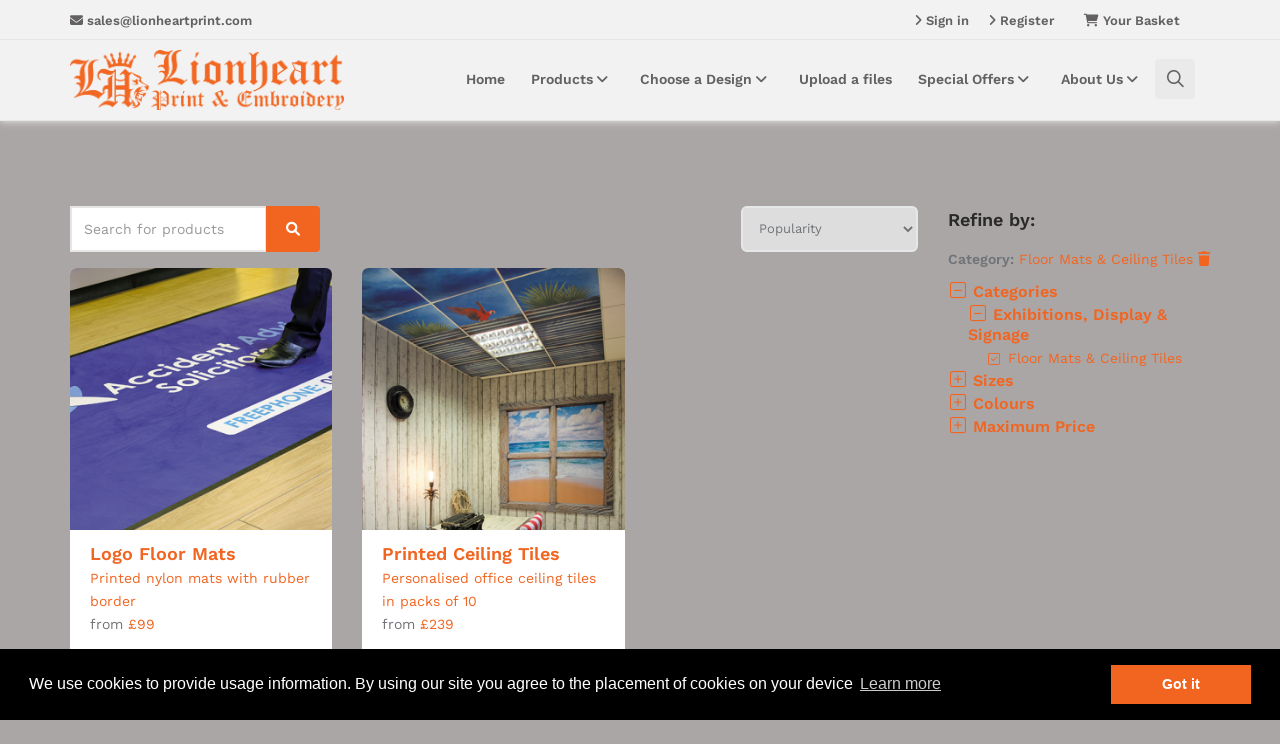

--- FILE ---
content_type: text/html; charset=UTF-8
request_url: https://www.lionheartprint.com/product-search/?prodcat%5BFLOOR%5D=on
body_size: 10829
content:
<!DOCTYPE html>
<html xmlns="http://www.w3.org/1999/xhtml" class="no-js">
<head>
	<title>Product Search | Lionheart Print Ltd</title>
	<!-- meta tags -->
	<meta http-equiv="content-type" content="text/html; charset=utf-8" />

	
	<meta name="title" content="Product Search" />
	<meta name="description" content="Product Search for Lionheart Print" />
	<meta name="keywords" content="full colour print, fast colour printing, creative design solutions, large format posters, colour business cards, low cost leaflets, same day printing, low cost printing, full colour printing, full colour posters" />
				<link rel="canonical" href="https://www.lionheartprint.com/product-search/" />
		<meta name="copyright" content="Copyright (c) 2026 - Grafenia Operations Ltd" />
	<meta name="author" content="Lionheart Print Ltd" />
	
	<meta name="viewport" content="width=device-width, initial-scale=1">

			<!-- bootstrap scripts -->
		<script src="/global/scripts/mootools/mootools-1.2.5-core-yc.js?1482315649" type="text/javascript" charset="utf-8"></script>
		<script src="/global/scripts/mootools_fix.js?1482315649" type="text/javascript" charset="utf-8"></script>

		<script type="text/javascript">
			$$( 'html' ).removeClass( 'no-js' );
			$$( 'html' ).addClass( 'js' );
		</script>

		<script src="/global/scripts/mootools/mootools-1.2.5.1-more-yc.js?1482315649" type="text/javascript" charset="utf-8"></script>
		<script src="/global/scripts/mootools/mootools-recap-fix.js?1591095955" type="text/javascript" charset="utf-8"></script>
	



	<link href="/global/scripts/autocompleter/Autocompleter.css" media="screen" rel="Stylesheet" type="text/css" />
	<script type="text/javascript" src="/global/scripts/autocompleter/Observer.js?1482315649"></script>
	<script type="text/javascript" src="/global/scripts/autocompleter/Autocompleter.js?1482315649"></script>
	<script type="text/javascript" src="/global/scripts/autocompleter/Autocompleter.Request.js?1482315649"></script>
			<script src="/global/scripts/SqueezeBox/SqueezeBox.js" type="text/javascript" charset="utf-8"></script>
		<script src="/global/scripts/public/clickable_list.js" type="text/javascript" charset="utf-8"></script>

	<link href="/global/scripts/SqueezeBox/assets/SqueezeBox.css" media="screen" rel="Stylesheet" type="text/css" />

		
	<script type="text/javascript" src="/global/scripts/public/slideshow.js?1482315649"></script>

	<script type="text/javascript" src="/global/scripts/no_debug.js?1482315649"></script>
	<script src="/global/scripts/application.js?1588252839" type="text/javascript" charset="utf-8"></script>
	<script src="/global/scripts/application-mootools.js?1588252839" type="text/javascript" charset="utf-8"></script>
	<script type="text/javascript">
		window.addEvent( "domready", function () {

			// Set the Language.
			MooTools.lang.setLanguage( 'tc-GB' );
			MooTools.lang.set( 'en-GB', 'cascade', [ 'en-IE', 'en-US' ] );
			MooTools.lang.set( 'en-IE', 'cascade', [ 'en-GB', 'en-US' ] );
			MooTools.lang.set( 'fr-FR', 'cascade', [ 'en-GB', 'en-IE', 'en-US' ] );

			// Not used yet
			$$( 'input.DatePicker' ).each(
				function ( el ) {
					new DatePicker( el );
				}
			);
			if ( jQuery( 'body .alert' ).length > 0 && jQuery( '#wrapper' ).length == 1 ) {
				jQuery( 'body .alert' ).prependTo( jQuery( '#wrapper' ) );
			}
		} );
	</script>
	<script src="/global/scripts/jQuery/jquery-1.8.2.min.js?1482315649" type="text/javascript" charset="utf-8"></script>
	<script type="application/javascript">
		jQuery.noConflict();
		var PdcPageSpinner = new PdcPageSpinnerClass();
	</script>
	<script src="/global/scripts/jQuery/jquery-ui.min.js?1482315649" type="text/javascript" charset="utf-8"></script>
	<script src="/global/scripts/jQuery/jquery.slimscroll.min.js?1482315649" type="text/javascript" charset="utf-8"></script>
	<script src="/global/scripts/bootstrap.min.js?1482315649" type="text/javascript" charset="utf-8"></script>
	<script src="/global/scripts/vue.js?1572867187" type="text/javascript"></script>
	<script type="text/javascript" src="/global/module/common/scripts/PDCCurrency.js?1597305082"></script>

	<!-- styles -->
	<link href="/global/css/bootstrap.min.css?1482315649" rel="stylesheet" />
	<link href="/global/css/jquery-ui.min.css?1482315649" rel="stylesheet" />
	<link href="/global/module/common/css/font-awesome/all.min.css?1656061408" rel="stylesheet" />
	<link href="/global/css/animate.min.css?1482315649" rel="stylesheet" />

	

<script type="text/javascript" src="/global/scripts/iframe-resizer/iframeResizer.contentWindow.min.js?1513771166" type="text/javascript" charset="utf-8"></script>


	<script type="text/javascript">
				
			/* DEBUG Start GA tracking code for all public pages */
			var _gaq = _gaq || [];
			_gaq.push( ['_setAccount', "UA-69332474-1"] );
					
												_gaq.push( [
						'_setDomainName', 'www.orderlink.co.uk/lionheartprint'
					] );
										_gaq.push( ['_trackPageview'] );
			_gaq.push( ['_trackPageLoadTime'] );
			_gaq.push( ['_setSessionCookieTimeout', 7200000] );
			(function () {
				var ga = document.createElement( 'script' );
				ga.type = 'text/javascript';
				ga.async = true;
				ga.src = ('https:' == document.location.protocol ? 'https://ssl' : 'http://www') + '.google-analytics.com/ga.js';
				var s = document.getElementsByTagName( 'script' )[0];
				s.parentNode.insertBefore( ga, s );
			})();
			/* DEBUG End GA tracking code for all public pages */

			</script>

	<link rel="stylesheet" type="text/css" href="//cdnjs.cloudflare.com/ajax/libs/cookieconsent2/3.0.3/cookieconsent.min.css" />
	<style>
		.cc-window {
			z-index: 660001;
		}
	</style>
	<script src="//cdnjs.cloudflare.com/ajax/libs/cookieconsent2/3.0.3/cookieconsent.min.js"></script>
	<script>
	window.addEventListener("load", function(){
		window.cookieconsent.hasTransition = false;
		window.cookieconsent.initialise({
			palette: {
				popup: {
					background: "#000"
				},
				button: {
					background: "#F16521",
					text: "white"
				}
			},
			content: {
				message: "We use cookies to provide usage information. By using our site you agree to the placement of cookies on your device",
				dismiss: "Got it",
				link: "Learn more",
    		href: "/privacy-policy/"
			},
			hasTransition: false
				  	});
	});
	</script>





						<link rel="Stylesheet" media="screen, projection" type="text/css" href="/public/product-search/theme_stylesheet.css?m=1760453189" />
				<link rel="Stylesheet" media="screen, projection" type="text/css"
		  href="/brand_stylesheet?styled=1&m=1760453189" />

		

</head>
<body>
	
	
	<div id="fb-root"></div>
	<script>(function(d, s, id) {
	  var js, fjs = d.getElementsByTagName(s)[0];
	  if (d.getElementById(id)) return;
	  js = d.createElement(s); js.id = id;
	  js.src = "//connect.facebook.net/en_GB/sdk.js#xfbml=1&version=v2.3";
	  fjs.parentNode.insertBefore(js, fjs);
	}(document, 'script', 'facebook-jssdk'));</script>


<!--[if lte IE 8]>
	<div class="alert alert-info fade in m-b-15">
		Sorry! Looks like you're using a very old browser or have compatibility mode turned on. Please upgrade to <a href="http://www.mozilla.org">Firefox</a>, <a href="http://www.apple.com/safari">Safari</a> or <a href="http://www.google.com/chrome">Chrome</a>. <span class="close" data-dismiss="alert">×</span>
	</div>
<![endif]-->

	<div id="header"><!-- WEB FONTS -->
<link href="https://fonts.googleapis.com/css?family=Open+Sans:300,400,700,800" rel="stylesheet" type="text/css">

<!-- REVOLUTION SLIDER -->
<link href="https://ssl.prcdn.com/uk/CategoryPages/themes/cumulus/assets//plugins/revolution-slider/css/settings.css?1482315949" rel="stylesheet" type="text/css">

<!-- THEME CSS -->

<!-- Top Bar -->
<header id="topHead">
	<div class="container">
<!-- PHONE/EMAIL -->
	<div class="quick-contact menu_item_font">
				
					<div class="nav pull-left hidden-xs" style="margin-right: 20px;">
				<a id="quick-contact-email" href="mailto:sales@lionheartprint.com"><i class="fas fa-envelope"></i> sales@lionheartprint.com</a>
			</div>
			</div>
	<!-- /PHONE/EMAIL -->

	
			<div class="pull-right nav signin-dd menu_item_font" id="basket-summary-app" v-bind:class="{ 'active': showBasketSummary}" v-cloak>
			<a href="#" title="View your Basket" v-on:click="showBasketSummary = !showBasketSummary">
				<i class="fa fa-shopping-cart"></i>
				<span class="hidden-xs">
					{{Object.keys(totals['items']).length == 0 ? 'Your Basket' : Object.keys(totals['items']).length + ' items' }}
				</span>
			</a>

			
			<transition name="fade" v-cloak>
				<div id="basket-dropdown" v-if="showBasketSummary">
					<div class="card" v-if="showBasketSummary">
						<h3>
							<span>Basket summary</span>
						</h3>
						<i class="fa fa-lg fa-times" v-on:click="showBasketSummary = false" style="position: absolute;top: 10px; right: 10px;cursor:pointer"></i>
						<div v-if="addingToBasket">
							<h2>
								<i class="fa fa-spin fa-lg fa-spinner"></i>
								Adding to basket							</h2>
						</div>
						<div v-if="addedToBasket">
							<h2>
								<i class="fa fa-check fa-lg"></i>
								Item added to your basket...							</h2>
						</div>
						<div>
							<div v-for="item in totals['items']">
								<div style="display: flex">
									<div style="flex-grow: 2">
										<p class="text-left">
											<span style="color: inherit" v-html="item.name"></span>  x {{item.quantity}}
										</p>
									</div>
									<div style="flex-grow: 1">
										<p class="text-right">{{item.price | currency }}</p>
									</div>
								</div>
								<div v-if="item.voucher" style="font-size: 0.8rem; margin-left: 10px; display:flex;">
									<div style="flex-grow: 2">
										<p class="text-left discounted_price">{{item.voucher.name}}</p>
									</div>
									<div style="flex-grow: 1">
										<p class="text-right discounted_price">{{item.voucher.amount | currency }}</p>
									</div>
								</div>
							</div>

							<hr style="margin:15px 0">

							<div style="display: flex">
								<div style="flex-grow: 2">
									<p class="text-left">
										Total									</p>
								</div>
								<div style="flex-grow: 1">
									<p class="text-right">{{subtotal | currency}}</p>
								</div>
							</div>

							<div v-for="(value, rate) in vatTotals">
								<div style="display: flex">
									<div style="flex-grow: 2">
										<p class="text-left">
											VAT @ {{rate}}
										</p>
									</div>
									<div style="flex-grow: 1">
										<p class="text-right">{{value | currency }}</p>
									</div>
								</div>
							</div>

							<div style="display: flex; font-size: 1.1em">
								<div style="flex-grow: 2">
									<p class="text-left">
										<strong>Order Total</strong>
									</p>
								</div>
								<div style="flex-grow: 1">
									<p class="text-right"><strong>{{total | currency}}</strong></p>
								</div>
							</div>

							<div class="text-right">
								<a class="btn btn-primary" href="/checkout" style="color:white !important; margin-top:20px" v-if="total &gt; 0">
									<i class="fa fa-fw fa-lock" style="color:white !important;"></i> Go to secure checkout									<i class="fa fa-fw fa-arrow-circle-right" style="color:white !important;"></i>
								</a>
								<br>
								<a class="btn btn-link" href="/basket">
									Go to your basket <i class="fa fa-fw fa-shopping-cart"></i>
								</a>
							</div>

						</div>
					</div>
				</div>
			</transition>
		</div>
	
			<div class="pull-right nav signin-dd menu_item_font">
			<a href="/account/register">
				<i class="fa fa-angle-right"></i>
				<span class="hidden-xs">Register</span>
			</a>
		</div>
			<div class="pull-right nav signin-dd menu_item_font">
			<a href="/account/login">
				<i class="fa fa-angle-right"></i>
				<span class="hidden-xs">Sign in</span>
			</a>
		</div>
	
<script>
	let basketSummaryApp;
	window.addEvent( 'domready', function () {
		let Currency = new PDCCurrency( {
			symbols : {
				html : '£',
				prefix_placement : false			},
			separators : {
				decimal : '.',
				thousand : ','
			},
			decimal_places : 2
		} );

		basketSummaryApp = new Vue( {
			el : '#basket-summary-app',
			data : {
				totals : {"items":[],"extras":[]},
				vatTotals : {},
				showBasketSummary : false,
				addingToBasket: false,
				addedToBasket: false
			},
			mounted  : function () {
			},
			filters : {
				currency : function ( value ) {
					return Currency.toCurrency( value )
				}
			},
			computed : {
				subtotal : function () {
					let subtotal = 0;
					for ( let basketItem of Object.values( this.totals.items ) ) {
						subtotal += basketItem.price;
						if ( basketItem.voucher ) {
							subtotal += basketItem.voucher.amount;
						}
					}
					for ( let extra of Object.values( this.totals.extras ) ) {
						subtotal += parseFloat( extra.price );
					}
					return subtotal
				},
				vattotal : function () {
					let vattotal = 0;
					for ( let rate in this.vatTotals ) {
						this.vatTotals[rate] = 0;
					}
					for ( let basketItem of Object.values( this.totals.items ) ) {
						let vatRate = basketItem.vat_rate;
						let price = basketItem.price;
						if ( basketItem.voucher ) {
							price += basketItem.voucher.amount;
						}
						if ( !this.vatTotals.hasOwnProperty( vatRate ) ) {
							this.vatTotals[vatRate] = 0;
						}
						let itemVAT = price * vatRate / 100;
						vattotal += itemVAT;
						this.vatTotals[vatRate] += itemVAT;
					}
					for ( let i = 0; i < this.totals.extras.length; i++ ) {
						let itemVAT = parseFloat( this.totals.extras[i].price ) * parseFloat( this.totals.extras[i].vat_rate ) / 100;
						vattotal += itemVAT;
						this.vatTotals[this.totals.extras[i].vat_rate] += itemVAT;
					}
					return vattotal;
				},
				total : function () {
					return parseFloat( this.subtotal ) + parseFloat( this.vattotal );
				}
			},
			methods : {
				add : function ( params ) {
					this.showBasketSummary = true;
					this.addingToBasket = true;
					this.addedToBasket = false;
					params.AjaxRequest = 1;
					jQuery.post( 'https://www.lionheartprint.com/basket/add', params )
						.then( ( response ) => {
							if ( response.status == 0 ) {
								this.addingToBasket = false;
								this.addedToBasket = true;
								this.totals.items = response.data.items;
								setTimeout(function(){
									basketSummaryApp.showBasketSummary = false;
								},10000)
							} else {
								console.error( 'Error adding product to basket ' );
							}
						} );
				}
			}
		} );
	} );
</script>
</div>
</header>
<!-- /Top Bar -->

<!-- TOP NAV -->
<header id="topNav" class="topHead">
	<div class="container">

		<!-- Mobile Menu Button -->
		<button class="btn btn-mobile" data-toggle="collapse" data-target=".nav-main-collapse">
			<i class="fa fa-bars"></i>
		</button>

		<!-- Logo text or image -->
		<a class="logo" href="/">
			<img src="https://ssl.prcdn.com/uk/branddemand/M10/LIONHEART-ORA.png?1684228168" alt="Lionheart Print Ltd">
		</a>

		<!-- Top Nav -->
		<div class="navbar-collapse nav-main-collapse collapse pull-right">
			<nav class="nav-main mega-menu"><ul class="nav nav-pills nav-main scroll-menu" id="header_ul">
					<li class="dropdown mega-menu-item ">
							<a href="/" title="Home">
					Home				</a>
					</li>
					<li class="dropdown mega-menu-item ">
							<a href="/product-search" class="dropdown-toggle" title="Products">
					Products					<i class="fa fa-angle-down"></i>
				</a>

				<ul class="dropdown-menu">
					<li>
						<div class="mega-menu-content">
							<div class="row">

																	<div class="col-sm-12">
										<ul class="sub-menu">
											<li>
												
												<ul class="sub-menu">
																											<li>
															<a href="/business-cards" title="Business Cards" class="menu_item_font">
																<i class="fa fa-fw fa-"></i>
																Business Cards															</a>
														</li>
																											<li>
															<a href="/leaflets" title="Leaflets" class="menu_item_font">
																<i class="fa fa-fw fa-"></i>
																Leaflets															</a>
														</li>
																											<li>
															<a href="/folded-leaflets" title="Folded Leaflets" class="menu_item_font">
																<i class="fa fa-fw fa-"></i>
																Folded Leaflets															</a>
														</li>
																											<li>
															<a href="/flyers" title="Flyers" class="menu_item_font">
																<i class="fa fa-fw fa-"></i>
																Flyers															</a>
														</li>
																											<li>
															<a href="/thick-flyers" title="Thick Flyers" class="menu_item_font">
																<i class="fa fa-fw fa-"></i>
																Thick Flyers															</a>
														</li>
																											<li>
															<a href="/stationery" title="Stationery" class="menu_item_font">
																<i class="fa fa-fw fa-"></i>
																Stationery															</a>
														</li>
																											<li>
															<a href="/posters" title="Posters" class="menu_item_font">
																<i class="fa fa-fw fa-"></i>
																Posters															</a>
														</li>
																											<li>
															<a href="/all-products" title="All Products" class="menu_item_font">
																<i class="fa fa-fw fa-"></i>
																All Products															</a>
														</li>
																									</ul>

											</li>
										</ul>
									</div>
								
							</div>
						</div>
					</li>
				</ul>

					</li>
					<li class="dropdown mega-menu-item ">
							<a href="/templates-search" class="dropdown-toggle" title="Choose a Design">
					Choose a Design					<i class="fa fa-angle-down"></i>
				</a>

				<ul class="dropdown-menu">
					<li>
						<div class="mega-menu-content">
							<div class="row">

																	<div class="col-sm-12">
										<ul class="sub-menu">
											<li>
												
												<ul class="sub-menu">
																											<li>
															<a href="/choose-a-design/christmas-cards" title="Christmas Cards" class="menu_item_font">
																<i class="fa fa-fw fa-tree"></i>
																Christmas Cards															</a>
														</li>
																											<li>
															<a href="/choose-a-design/business-cards" title="Business Cards" class="menu_item_font">
																<i class="fa fa-fw fa-"></i>
																Business Cards															</a>
														</li>
																											<li>
															<a href="/choose-a-design/leaflets" title="Leaflets" class="menu_item_font">
																<i class="fa fa-fw fa-"></i>
																Leaflets															</a>
														</li>
																											<li>
															<a href="/choose-a-design/folded-leaflets" title="Folded Leaflets" class="menu_item_font">
																<i class="fa fa-fw fa-"></i>
																Folded Leaflets															</a>
														</li>
																											<li>
															<a href="/choose-a-design/flyers" title="Flyers" class="menu_item_font">
																<i class="fa fa-fw fa-"></i>
																Flyers															</a>
														</li>
																											<li>
															<a href="/choose-a-design/letterheads" title="Letterheads" class="menu_item_font">
																<i class="fa fa-fw fa-"></i>
																Letterheads															</a>
														</li>
																											<li>
															<a href="/choose-a-design/posters" title="Posters" class="menu_item_font">
																<i class="fa fa-fw fa-"></i>
																Posters															</a>
														</li>
																											<li>
															<a href="/choose-a-design/invitations" title="Invitations" class="menu_item_font">
																<i class="fa fa-fw fa-"></i>
																Invitations															</a>
														</li>
																											<li>
															<a href="/choose-a-design/postcards" title="Postcards" class="menu_item_font">
																<i class="fa fa-fw fa-"></i>
																Postcards															</a>
														</li>
																											<li>
															<a href="/choose-a-design/all-designs" title="All Designs" class="menu_item_font">
																<i class="fa fa-fw fa-"></i>
																All Designs															</a>
														</li>
																									</ul>

											</li>
										</ul>
									</div>
								
							</div>
						</div>
					</li>
				</ul>

					</li>
					<li class="dropdown mega-menu-item ">
							<a href="/upload-a-file" title="Upload a files">
					Upload a files				</a>
					</li>
					<li class="dropdown mega-menu-item ">
							<a href="/special-offers" class="dropdown-toggle" title="Special Offers">
					Special Offers					<i class="fa fa-angle-down"></i>
				</a>

				<ul class="dropdown-menu">
					<li>
						<div class="mega-menu-content">
							<div class="row">

																	<div class="col-sm-12">
										<ul class="sub-menu">
											<li>
												
												<ul class="sub-menu">
																											<li>
															<a href="/christmas-cards" title="Christmas Cards" class="menu_item_font">
																<i class="fa fa-fw fa-star"></i>
																Christmas Cards															</a>
														</li>
																											<li>
															<a href="/calendars" title="Calendars" class="menu_item_font">
																<i class="fa fa-fw fa-tree"></i>
																Calendars															</a>
														</li>
																									</ul>

											</li>
										</ul>
									</div>
								
							</div>
						</div>
					</li>
				</ul>

					</li>
					<li class="dropdown mega-menu-item ">
							<a href="/about-us" class="dropdown-toggle" title="About Us ">
					About Us 					<i class="fa fa-angle-down"></i>
				</a>

				<ul class="dropdown-menu">
					<li>
						<div class="mega-menu-content">
							<div class="row">

																	<div class="col-sm-12">
										<ul class="sub-menu">
											<li>
												
												<ul class="sub-menu">
																											<li>
															<a href="/delivery" title="Delivery" class="menu_item_font">
																<i class="fa fa-fw fa-"></i>
																Delivery															</a>
														</li>
																											<li>
															<a href="/supplying-files" title="Supplying Files" class="menu_item_font">
																<i class="fa fa-fw fa-"></i>
																Supplying Files															</a>
														</li>
																											<li>
															<a href="/downloads" title="Free Downloads" class="menu_item_font">
																<i class="fa fa-fw fa-"></i>
																Free Downloads															</a>
														</li>
																											<li>
															<a href="/sell-your-designs" title="Sell Your Designs" class="menu_item_font">
																<i class="fa fa-fw fa-"></i>
																Sell Your Designs															</a>
														</li>
																											<li>
															<a href="/contact-us" title="Contact Us" class="menu_item_font">
																<i class="fa fa-fw fa-"></i>
																Contact Us															</a>
														</li>
																									</ul>

											</li>
										</ul>
									</div>
								
							</div>
						</div>
					</li>
				</ul>

					</li>
		<li class="search">
		<style>
		.ui-widget.ui-autocomplete.ui-front.ui-menu {
		background-color: white !important;
	}
		.ui-menu .ui-menu-item{
		background-color: white;
	}

	.ui-menu .ui-state-focus {
		background-color:#d6d4d4;
		border: none;
		border-radius: 0;
	}

	.product-search-form button i.fa {
		color: white;
	}

	.product-box-dialog.ui-dialog-content {
		text-align: center;
		padding: 35px !important;
	}


	.ui-dialog .ui-dialog-titlebar, .ui-dialog .ui-dialog-content, .ui-dialog .ui-dialog-title {
		background: none !important;
	}

	.ui-dialog-titlebar{
		text-align: center;
	}
</style>

<form method="get" action="/product-search/" class="form-inline product-search-form pull-right">
	<div class="input-group">
		<input type="text" class="form-control product-search-autocomplete menu_item_font" name="keywords" placeholder="Search for products">
		<span class="input-group-btn">
			<button class="btn btn-primary"><i class="fa fa-search"></i></button>
		</span>
	</div>
</form>	</li>
</ul>
<script>
	jQuery( window ).ready( function () {
		jQuery( 'li.search' ).click( function () {
			jQuery( 'li.search input' ).focus();
		} );
	});
</script>





<!-- Product search autocomplete stuff -->
<div class="product-box-dialog" style="display: none">
	<i class="fa fa-spin fa-4x fa-spinner-third"></i>
</div>

<script>
	var tags = [];

	var searchTags = function ( request, response ) {
		var matches = [];
		var searchTerm = request.term.toLowerCase();
		for ( var i = 0; i < tags.length; i++ ) {
			if ( tags[i].name.toLowerCase().indexOf( searchTerm ) !== -1 ) {
				matches.push( tags[i] );
			}
		}

		matches.sort( function ( x, y ) {
			//  x is an exact match
			if ( x.name.toLowerCase() == searchTerm ) {
				return -1;
			}

			//  y is an exact match
			if ( y.name.toLowerCase() == searchTerm ) {
				return 1;
			}

			//  Rank the rest in order of category, group, tag, product
			var x_type_rank = 0;
			if ( x.type == "category" ) {
				x_type_rank = 1;
			} else if ( x.type == "group" ) {
				x_type_rank = 2;
			} else if ( x.type != "product" ) { // ie, it's a tag
				x_type_rank = 3;
			} else {
				x_type_rank = 4;
			}

			var y_type_rank = 0;
			if ( y.type == "category" ) {
				y_type_rank = 1;
			} else if ( y.type == "group" ) {
				y_type_rank = 2;
			} else if ( y.type != "product" ) { // ie, it's a tag
				y_type_rank = 3;
			} else {
				y_type_rank = 4;
			}

			if ( x_type_rank < y_type_rank ) {
				return -1;
			} else if ( x_type_rank > y_type_rank ) {
				return 1;
			}


			//  Order by salesrank - things with sales ranks come first
			if ( x.salesrank && !y.salesrank ) {
				return -1;
			} else if ( y.salesrank && !x.salesrank ) {
				return -1;
			}

			if ( x.salesrank < y.salesrank ) {
				return -1;
			} else if ( x.salesrank > y.salesrank ) {
				return 1;
			}


			// x matches nearer the start
			if ( x.name.toLowerCase().indexOf( searchTerm ) < 
			     y.name.toLowerCase().indexOf( searchTerm ) ) {
				return -1;
			}

			// y matches nearer the start
			if ( y.name.toLowerCase().indexOf( searchTerm ) < 
			     x.name.toLowerCase().indexOf( searchTerm ) ) {
				return 1;
			}

			return 0;
		});

		//  Return just the first 10 options
		if ( matches.length > 10 ) {
			matches = matches.slice( 0, 10 );
		}

		response( matches );
	};

	jQuery.ui.autocomplete.prototype._renderItem = function ( ul, item ) {
		// Bold font for categories

					return jQuery( "<li>" )
				.append( jQuery( "<a>" ).html( item.type == 'category' ? '<strong>' + item.label  + '' : item.label ) )
				.appendTo( ul );
			};



	jQuery( window ).ready( function () {
		jQuery.getJSON( "/product-search-autocomplete-data", function( data ) {
			//  Set the global tags variable
			tags = data;

			jQuery( '.product-search-autocomplete' ).autocomplete( {
				source : searchTags,
				autoFocus : true,
				select : function ( event, ui ) {
					jQuery( '.product-box-dialog' ).first().dialog( {
						resizable : false,
						closeOnEscape: false,
						dialogClass : "no-close",
						modal : true,
						title : "Finding best prices..."					});

					if ( ui.item.type == 'product' && ui.item.slug ) {
						console.log( "product" );
						setTimeout( function() { window.location = '/product-price-grid/' + ui.item.slug; }, 1 );
						return;
					}

					if ( ui.item.type == 'group' && ui.item.slug ) {
						console.log( "group" );
						setTimeout( function() { window.location = '/product-price-grid/' + ui.item.slug; }, 1 );
						return;
					}

					if ( ui.item.type == 'colour' && ui.item.id ) {
						console.log( "colour" );
						setTimeout( function() { window.location = '/product-search/?websitecolour_id[' + ui.item.id + ']'; }, 1 );
						return;
					}

					if ( ui.item.type == 'size' && ui.item.id ) {
						console.log( "size" );
						setTimeout( function() { window.location = '/product-search/?templatesize_id[' + ui.item.id + ']'; }, 1 );
						return;
					}

					if ( ui.item.type == 'category' && ui.item.code ) {
						console.log( "category" );
						setTimeout( function() { window.location = '/product-search/?prodcat[' + ui.item.code + ']=on'; }, 1 );
						return;
					}

					jQuery( '.product-search-autocomplete' ).val( ui.item.value );
					jQuery( '.product-search-autocomplete' ).first().parents( 'form' ).first().submit();
				}
			});
		});
	});
</script>
</nav>
		</div>
		<!-- /Top Nav -->

	</div>
</header>

<span id="header_shadow"></span>
<!-- /TOP NAV -->
</div>
<link href="assets/plugins/egorkhmelev-jslider/css/_pack.css" rel="stylesheet" type="text/css">

<!-- WRAPPER -->
<div id="wrapper">

	<div></div>

	<div id="shop" class="force-page-color">

		<!-- PAGE TITLE -->
		<header id="page-title">
			<div class="container">
				<ul class="breadcrumb hidden">
					<li><a href="/product-search/">Products</a></li>
					<li class="active"></li>
				</ul>
			</div>
		</header>

		<section class="container" id="products-search">

			<div id="product_search_placeholder" class="row">
<link rel="stylesheet" type="text/css" href="/global/css/template_search_zoom.css">

<script src="/global/scripts/selector-dialogs.js" type="text/javascript" charset="utf-8"></script>
<script src="/global/scripts/template_search.js" type="text/javascript" charset="utf-8"></script>

<script>
var Results;
window.addEvent('domready', function(){
	Results = new PDC.SearchResults({
		filterForm: 'searchForm',
	});

	new PDC.Checkboxes('.fake_checkbox');
});
</script>

<noscript>
	<div class="flashBox noticeFlash">
		<p>Improve your experience! You have JavaScript disabled, which means you can't sort or narrow your choices. Enable JavaScript by clicking <a href="http://enable-javascript.com/" target="_blank">here</a>.</p>
	</div>
</noscript>

<div class="col-md-9">
	<div class="row top-shop-option">
		<div class="col-sm-6 col-md-6">
			<style>
		.ui-widget.ui-autocomplete.ui-front.ui-menu {
		background-color: #d6d4d4 !important;
	}
		.ui-menu .ui-menu-item{
		background-color: white;
	}

	.ui-menu .ui-state-focus {
		background-color:#d6d4d4;
		border: none;
		border-radius: 0;
	}

	.product-search-form button i.fa {
		color: white;
	}

	.product-box-dialog.ui-dialog-content {
		text-align: center;
		padding: 35px !important;
	}


	.ui-dialog .ui-dialog-titlebar, .ui-dialog .ui-dialog-content, .ui-dialog .ui-dialog-title {
		background: none !important;
	}

	.ui-dialog-titlebar{
		text-align: center;
	}
</style>

<form method="get" action="?" class="form-inline product-search-form ">
	<div class="input-group">
		<input type="text" class="form-control product-search-autocomplete " name="keywords" placeholder="Search for products">
		<span class="input-group-btn">
			<button class="btn btn-primary"><i class="fa fa-search"></i></button>
		</span>
	</div>
</form>			<!-- <input type='submit' class='ck-button fsize13' value='Search'> -->

			<!-- <p>Showing 1-2 of 2 results.</p> -->
		</div>
		<div class="col-sm-6 col-md-6 hidden-xs">
			<div class="pointer fsize13 pull-right">
				<select onchange="Results.takeSortOrderFrom(this)">
	<option value="price_asc">Price ( lowest first)</option>
	<option value="price_desc">Price ( highest first )</option>
	<option value="salesrank_asc" selected>Popularity</option>
</select>
			</div>
		</div>
		<div class="col-xs-10 visible-xs">
			<div class="pointer fsize13" style="margin-top: 10px">
				<select onchange="Results.takeSortOrderFrom(this)">
	<option value="price_asc">Price ( lowest first)</option>
	<option value="price_desc">Price ( highest first )</option>
	<option value="salesrank_asc" selected>Popularity</option>
</select>
			</div>
		</div>
	</div>


	<div class="row">
		<!-- items -->
		<div class="col-sm-4"><!-- item -->
	<div class="item-box">
		<figure>
			<a class="item-hover" href="/product-price-grid/logo-floor-mats">
				<span class="overlay color2"></span>
				<span class="inner">
					<span class="block fa fa-eye fsize20"></span>
					PRODUCT DETAIL				</span>
			</a>
			<img class="img-responsive" src="https://ssl2.prcdn.com/uk/products/IGLFM01/transformed/TEMP/126941-300-300.png?1512056659" alt="Logo Floor Mats">
		</figure>
		<div class="item-box-desc">

			<h4><a href="/product-price-grid/logo-floor-mats">Logo Floor Mats</a></h4>

			<a href="/product-price-grid/logo-floor-mats" class="commonname">Printed nylon mats with rubber border</a>
			<br>

			
							<span class="text-default">
					from
																									<span class="price">£99</span>
																					</span>
					</div>
	</div>
</div>
<div class="col-sm-4"><!-- item -->
	<div class="item-box">
		<figure>
			<a class="item-hover" href="/product-price-grid/printed-ceiling-tiles">
				<span class="overlay color2"></span>
				<span class="inner">
					<span class="block fa fa-eye fsize20"></span>
					PRODUCT DETAIL				</span>
			</a>
			<img class="img-responsive" src="https://ssl.prcdn.com/uk/products/IGCEIL/transformed/TEMP/126824-300-300.png?1511974145" alt="Printed Ceiling Tiles">
		</figure>
		<div class="item-box-desc">

			<h4><a href="/product-price-grid/printed-ceiling-tiles">Printed Ceiling Tiles</a></h4>

			<a href="/product-price-grid/printed-ceiling-tiles" class="commonname">Personalised office ceiling tiles in packs of 10</a>
			<br>

			
							<span class="text-default">
					from
																									<span class="price">£239</span>
																					</span>
					</div>
	</div>
</div>
		<!-- items -->
	</div>

	<!-- PAGINATION -->
	<div class="row">
		
<div class="col-md-6 text-left">
	<p class="hidden-xs pull-left nomargin padding20">
		Showing 1-2 of 2 results.	</p>
</div>

<div class="col-md-6 responsive-text-center text-right">
	<ul class="pagination">
											<li class="active"><a href="javascript:Results.changePage(1)">1</a></li>
								</ul>
</div>
	</div>
	<!-- /PAGINATION -->
</div><!-- /col-md-9 -->

	<aside class="col-md-3">
		<form id="searchForm" action="" method="get" name="searchForm">
															

			<input type="hidden" name="keywords" value="" id="filter-keywords">
			<input type="hidden" name="page" value="1" id="filter-page">
			<input type="hidden" name="per_page" value="">
			<input type="hidden" name="order" value="salesrank_asc" id="filter-order">
			<input type="hidden" id="colour" name="colour" value="">

			<div id="filters">

	<div id="productSearchTop">
		<div class="filterTitle">

			<h2 class="refine_header">Refine by:</h2>
		</div>

		<div id="active_filters">
	<ul>
					<li>
				<b>Category:</b>

									<a href="javascript:void(0)" onclick="$(this).getParent('li').hide(); Results.removeFilter($('prodcat_FLOOR'))">
						Floor Mats &amp; Ceiling Tiles						<i class="fa fa-trash"></i>
					</a>
							</li>
			</ul>
</div>
	</div>

	<ul id="filter_container">

					<li class="filter_group">
	<h3 class="listTitle">
	<a href="javascript:void(0)" class="filter-hide">
		<i class="fold_icon fa fa-fw"></i>
		Categories	</a>
</h3>

	<ul class="filter_branch has_hideable" style="display: none">
					
<h3 class="listTitle">
	<a href="javascript:void(0)" class="filter-open">
		<i class="fold_icon fa fa-fw"></i>
		Exhibitions, Display &amp; Signage	</a>
</h3>

<div class="results" style="">
	<fieldset>
		<ul id="">
						<li class="active">
				<input style="display:none" type="checkbox" name="prodcat[FLOOR]" id="9ff88563bc5cc02175ad13d1fccabf7b3adc1d8e" checked>

									<a href="javascript:%24('9ff88563bc5cc02175ad13d1fccabf7b3adc1d8e').click()">
						<i class="fa fa-square"></i>
						<span>Floor Mats &amp; Ceiling Tiles</span>
					</a>
							</li>
			
					</ul>
	</fieldset>
</div>

		
			</ul>
</li>
		
		<li class="filter_group">
	<h3 class="listTitle">
	<a href="javascript:void(0)" class="filter-hide">
		<i class="fold_icon fa fa-fw"></i>
		Sizes	</a>
</h3>

	<ul class="filter_branch has_hideable" style="display: none">
					
<h3 class="listTitle">
	<a href="javascript:void(0)" class="filter-hide">
		<i class="fold_icon fa fa-fw"></i>
		All Square Sizes	</a>
</h3>

<div class="results" style="display:none">
	<fieldset>
		<ul id="">
						<li class="">
				<input style="display:none" type="checkbox" name="templatesize_id[1235]" id="494e932ce801e547052e300f5f062064f836eb1f">

									<a href="javascript:%24('494e932ce801e547052e300f5f062064f836eb1f').click()">
						<i class="fa fa-square"></i>
						<span>600 x 600mm</span>
					</a>
							</li>
						<li class="">
				<input style="display:none" type="checkbox" name="templatesize_id[1233]" id="53eea3d76138e636f0654c57e04116896b55fea2">

									<a href="javascript:%24('53eea3d76138e636f0654c57e04116896b55fea2').click()">
						<i class="fa fa-square"></i>
						<span>Floor Mat: 2000 x 2000mm</span>
					</a>
							</li>
			
					</ul>
	</fieldset>
</div>

					
<h3 class="listTitle">
	<a href="javascript:void(0)" class="filter-hide">
		<i class="fold_icon fa fa-fw"></i>
		Hospitality Solutions	</a>
</h3>

<div class="results" style="display:none">
	<fieldset>
		<ul id="">
						<li class="">
				<input style="display:none" type="checkbox" name="templatesize_id[1224]" id="33a86a987ad456e9120bc4e87cb9abcf62b34263">

									<a href="javascript:%24('33a86a987ad456e9120bc4e87cb9abcf62b34263').click()">
						<i class="fa fa-square"></i>
						<span>Floor Mat: 1150 x 1800mm</span>
					</a>
							</li>
						<li class="">
				<input style="display:none" type="checkbox" name="templatesize_id[1225]" id="d8a80562f83d1e19e77336a4f05dad8531ddc76d">

									<a href="javascript:%24('d8a80562f83d1e19e77336a4f05dad8531ddc76d').click()">
						<i class="fa fa-square"></i>
						<span>Floor Mat: 1150x 2000mm</span>
					</a>
							</li>
						<li class="">
				<input style="display:none" type="checkbox" name="templatesize_id[1226]" id="40133804307025a62d202967994081bcaba4d16c">

									<a href="javascript:%24('40133804307025a62d202967994081bcaba4d16c').click()">
						<i class="fa fa-square"></i>
						<span>Floor Mat: 1150x 2400mm</span>
					</a>
							</li>
						<li class="">
				<input style="display:none" type="checkbox" name="templatesize_id[1228]" id="579b353c09cb76a68ad84bc5ff55250f78113117">

									<a href="javascript:%24('579b353c09cb76a68ad84bc5ff55250f78113117').click()">
						<i class="fa fa-square"></i>
						<span>Floor Mat: 1150 x 3000mm</span>
					</a>
							</li>
						<li class="">
				<input style="display:none" type="checkbox" name="templatesize_id[1755]" id="4600c4944969958b5b05fe3350a74edc380fe1bb">

									<a href="javascript:%24('4600c4944969958b5b05fe3350a74edc380fe1bb').click()">
						<i class="fa fa-square"></i>
						<span>Floor Mat: 1200 x 850mm</span>
					</a>
							</li>
						<li class="">
				<input style="display:none" type="checkbox" name="templatesize_id[1229]" id="f2112ab5e237dc1dac6a9d3f61a8e5e347fee3e7">

									<a href="javascript:%24('f2112ab5e237dc1dac6a9d3f61a8e5e347fee3e7').click()">
						<i class="fa fa-square"></i>
						<span>Floor Mat: 1500x 2000mm</span>
					</a>
							</li>
						<li class="">
				<input style="display:none" type="checkbox" name="templatesize_id[1231]" id="87b5f2a1f3fc77acbba25a7e30a95f456a0dbabb">

									<a href="javascript:%24('87b5f2a1f3fc77acbba25a7e30a95f456a0dbabb').click()">
						<i class="fa fa-square"></i>
						<span>Floor Mat: 1500 x 2500mm</span>
					</a>
							</li>
						<li class="">
				<input style="display:none" type="checkbox" name="templatesize_id[1232]" id="8842062ca03edee6b6931ca562752aeaece2335c">

									<a href="javascript:%24('8842062ca03edee6b6931ca562752aeaece2335c').click()">
						<i class="fa fa-square"></i>
						<span>Floor Mat: 1500x 3000mm</span>
					</a>
							</li>
						<li class="">
				<input style="display:none" type="checkbox" name="templatesize_id[1234]" id="92738256edbad0d42b2ceec72e0df41fec45ffa7">

									<a href="javascript:%24('92738256edbad0d42b2ceec72e0df41fec45ffa7').click()">
						<i class="fa fa-square"></i>
						<span>Floor Mat: 2000 x 3000mm</span>
					</a>
							</li>
						<li class="">
				<input style="display:none" type="checkbox" name="templatesize_id[1218]" id="c5bac8f9a0c2b60a7380caf1ea7919a8652588fd">

									<a href="javascript:%24('c5bac8f9a0c2b60a7380caf1ea7919a8652588fd').click()">
						<i class="fa fa-square"></i>
						<span>Floor Mat: 600 x 850mm</span>
					</a>
							</li>
						<li class="">
				<input style="display:none" type="checkbox" name="templatesize_id[1222]" id="f397ccd0c2a6b460fdbcbad0a7bfc14586178506">

									<a href="javascript:%24('f397ccd0c2a6b460fdbcbad0a7bfc14586178506').click()">
						<i class="fa fa-square"></i>
						<span>Floor Mat: 850 x 1500mm</span>
					</a>
							</li>
						<li class="">
				<input style="display:none" type="checkbox" name="templatesize_id[1223]" id="48cb06a59fe09d1ddd064aa47dcacdf6c486f0e4">

									<a href="javascript:%24('48cb06a59fe09d1ddd064aa47dcacdf6c486f0e4').click()">
						<i class="fa fa-square"></i>
						<span>Floor Mat: 850 x 3000mm</span>
					</a>
							</li>
			
							<li class="button">
					<a href="javascript:void(0)" style="padding-left:22px;">
						</a><a href="javascript:void(0)" onclick="$(this).getParent('ul').toggleClass('expanded')">
							Show more/less						</a>
					
				</li>
					</ul>
	</fieldset>
</div>

		
			</ul>
</li>

		
<h3 class="listTitle">
	<a href="javascript:void(0)" class="filter-hide">
		<i class="fold_icon fa fa-fw"></i>
		Colours	</a>
</h3>

<div class="results" style="display:none">
	<fieldset>
		<ul id="">
						<li class="">
				<input style="display:none" type="checkbox" name="websitecolour_id[88]" id="de1944160f2e124062f4ca203c0194e78334b3b2">

									<a href="javascript:%24('de1944160f2e124062f4ca203c0194e78334b3b2').click()">
						<i class="fa fa-square"></i>
						<span>Full colour front LF</span>
					</a>
							</li>
			
					</ul>
	</fieldset>
</div>


		<li class="filter_group">
			<h3 class="listTitle">
	<a href="javascript:void(0)" class="filter-hide">
		<i class="fold_icon fa fa-fw"></i>
		Maximum Price	</a>
</h3>

			<ul class="filter_branch max-price-filter" style="display:none">
				<li class="filter_branch">
					<span class="currency_symbol">
						£					</span>
					<input type="text" value="" placeholder="Maximum Price" id="max_price" name="max_price" onkeypress="if (event.keyCode==13) {performSearch(true);return false} ">
					<input class="ck-button" type="submit" value="Update">
				</li>
			</ul>
		</li>

			</ul>
</div>
		</form>
	</aside>

<div id="loading-wrapper">
	<div class="loading">
		<div class="rotator" style="position: initial"></div>
		<div class="strap">
			<h2>Looking for great products with your choices...</h2>
		</div>
	</div>
</div>
</div>

		</section>

	</div>
</div>
<!-- /WRAPPER -->
<div id="footer"><!-- JAVASCRIPT FILES -->
<!-- shop price slider -->
<script type="text/javascript" src="https://ssl2.prcdn.com/uk/CategoryPages/themes/cumulus/assets//plugins/egorkhmelev-jslider/js/_pack.js?1482315949"></script>

<script type="text/javascript" src="https://ssl2.prcdn.com/uk/CategoryPages/themes/cumulus/assets//plugins/jquery.easing.1.3.js?1482315949"></script>
<script type="text/javascript" src="https://ssl2.prcdn.com/uk/CategoryPages/themes/cumulus/assets//plugins/jquery.appear.js?1482315949"></script>

<script>
	window.addEvent('domready', function(){
		$$('.item-box').addEvent('click', function(){
			var link = $(this).getElement('h4 a');
			if (link)
				document.location = link.href;
		})
	});
</script>

<script type="text/javascript" src="https://ssl2.prcdn.com/uk/CategoryPages/themes/cumulus/assets//js/scripts.js?1692820896"></script>

<!-- REVOLUTION SLIDER -->
<script type="text/javascript" src="https://ssl2.prcdn.com/uk/CategoryPages/themes/cumulus/assets//plugins/revolution-slider/js/jquery.themepunch.tools.min.js?1482315949"></script>
<script type="text/javascript" src="https://ssl2.prcdn.com/uk/CategoryPages/themes/cumulus/assets//plugins/revolution-slider/js/jquery.themepunch.revolution.min.js?1482315949"></script>
<script type="text/javascript" src="https://ssl.prcdn.com/uk/CategoryPages/themes/cumulus/assets//js/slider_revolution.js?1482315949"></script>
<!-- FOOTER -->
<footer id="x-the-footer">

	<!-- footer content -->
	<div class="footer-content">
		<div class="container">

			<div class="row"><div class="footer-column  col-md-3 socialmedia"><h4>Design &amp; Print</h4><ul><li><a href="/business-cards">Business Cards</a></li><li><a href="/leaflets">Leaflets</a></li><li><a href="/downloads">Free Downloads</a></li><li><a href="/folded-leaflets">Folded Leaflets</a></li><li><a href="/flyers">Flyers</a></li><li><a href="/thick-flyers">Thick Flyers</a></li><li><a href="/posters">Posters</a></li><li><a href="/templates-search">Choose a Design</a></li><li><a href="/printed-clothing">Printed Clothing</a></li><li><a href="/upload-a-file">Upload a files</a></li></ul></div><div class="footer-column  col-md-3 socialmedia"><h4>Help &amp; Support</h4><ul><li><a href="/delivery">Delivery</a></li><li><a href="/sell-your-designs">Sell Your Designs</a></li><li><a href="/contact-us">Contact Us</a></li><li><a href="/about-us">About Us </a></li></ul></div><div class="footer-column  col-md-3 socialmedia"><h4>Legal</h4><ul><li><a href="/privacy-policy">Privacy Policy</a></li><li><a href="/email-policy">Email Policy</a></li><li><a href="/termsofconditions">Terms &amp; Conditions </a></li></ul></div><div class="socialcolumn  col-md-3">
						<div class="socialicons"><div class="footer-facebook">
								<div class="fb-like" data-href="https://www.facebook.com/Theflyercentre" data-send="false" data-layout="button_count" data-width="200" data-show-faces="false" data-font="lucida grande">
								</div>
								<div class="footer-social-link"><a href="https://www.facebook.com/Theflyercentre">Like us on Facebook</a></div>
							</div><div class="footer-twitter">
								<div>
									<a href="http://twitter.com/@theflyercentre" class="twitter-follow-button" data-show-count="false">
									Follow @theflyercentre</a>
									<script>!function(d,s,id){var js,fjs=d.getElementsByTagName(s)[0],p=/^http:/.test(d.location)?'http':'https';if(!d.getElementById(id)){js=d.createElement(s);js.id=id;js.src=p+'://platform.twitter.com/widgets.js';fjs.parentNode.insertBefore(js,fjs);}}(document, 'script', 'twitter-wjs');</script>
								</div>
								<div class="footer-social-link"><a href="http://twitter.com/@theflyercentre">Follow us on Twitter</a></div>
						 </div></div><div class="footer-vat">Prices shown are for printing and exclude VAT, design and delivery</div></div></div>

		</div>
	</div>
	<!-- footer content -->

</footer>
<!-- /FOOTER -->
</div>



</body>
</html>


--- FILE ---
content_type: text/html; charset=UTF-8
request_url: https://www.lionheartprint.com/product-search/assets/plugins/egorkhmelev-jslider/css/_pack.css
body_size: 8032
content:
Error 11005<!DOCTYPE html>
<html xmlns="http://www.w3.org/1999/xhtml" class="no-js">
<head>
	<title>404 Page | Lionheart Print Ltd</title>
	<!-- meta tags -->
	<meta http-equiv="content-type" content="text/html; charset=utf-8" />

	
	<meta name="title" content="404 Page" />
	<meta name="description" content="404 Page for Lionheart Print" />
	<meta name="keywords" content="full colour print, fast colour printing, creative design solutions, large format posters, colour business cards, low cost leaflets, same day printing, low cost printing, full colour printing, full colour posters" />
				<link rel="canonical" href="https://www.lionheartprint.com/404-page/" />
		<meta name="copyright" content="Copyright (c) 2026 - Grafenia Operations Ltd" />
	<meta name="author" content="Lionheart Print Ltd" />
	
	<meta name="viewport" content="width=device-width, initial-scale=1">

			<!-- bootstrap scripts -->
		<script src="/global/scripts/mootools/mootools-1.2.5-core-yc.js?1482315649" type="text/javascript" charset="utf-8"></script>
		<script src="/global/scripts/mootools_fix.js?1482315649" type="text/javascript" charset="utf-8"></script>

		<script type="text/javascript">
			$$( 'html' ).removeClass( 'no-js' );
			$$( 'html' ).addClass( 'js' );
		</script>

		<script src="/global/scripts/mootools/mootools-1.2.5.1-more-yc.js?1482315649" type="text/javascript" charset="utf-8"></script>
		<script src="/global/scripts/mootools/mootools-recap-fix.js?1591095955" type="text/javascript" charset="utf-8"></script>
	



	<link href="/global/scripts/autocompleter/Autocompleter.css" media="screen" rel="Stylesheet" type="text/css" />
	<script type="text/javascript" src="/global/scripts/autocompleter/Observer.js?1482315649"></script>
	<script type="text/javascript" src="/global/scripts/autocompleter/Autocompleter.js?1482315649"></script>
	<script type="text/javascript" src="/global/scripts/autocompleter/Autocompleter.Request.js?1482315649"></script>
			<script src="/global/scripts/SqueezeBox/SqueezeBox.js" type="text/javascript" charset="utf-8"></script>
		<script src="/global/scripts/public/clickable_list.js" type="text/javascript" charset="utf-8"></script>

	<link href="/global/scripts/SqueezeBox/assets/SqueezeBox.css" media="screen" rel="Stylesheet" type="text/css" />

		
	<script type="text/javascript" src="/global/scripts/public/slideshow.js?1482315649"></script>

	<script type="text/javascript" src="/global/scripts/no_debug.js?1482315649"></script>
	<script src="/global/scripts/application.js?1588252839" type="text/javascript" charset="utf-8"></script>
	<script src="/global/scripts/application-mootools.js?1588252839" type="text/javascript" charset="utf-8"></script>
	<script type="text/javascript">
		window.addEvent( "domready", function () {

			// Set the Language.
			MooTools.lang.setLanguage( 'tc-GB' );
			MooTools.lang.set( 'en-GB', 'cascade', [ 'en-IE', 'en-US' ] );
			MooTools.lang.set( 'en-IE', 'cascade', [ 'en-GB', 'en-US' ] );
			MooTools.lang.set( 'fr-FR', 'cascade', [ 'en-GB', 'en-IE', 'en-US' ] );

			// Not used yet
			$$( 'input.DatePicker' ).each(
				function ( el ) {
					new DatePicker( el );
				}
			);
			if ( jQuery( 'body .alert' ).length > 0 && jQuery( '#wrapper' ).length == 1 ) {
				jQuery( 'body .alert' ).prependTo( jQuery( '#wrapper' ) );
			}
		} );
	</script>
	<script src="/global/scripts/jQuery/jquery-1.8.2.min.js?1482315649" type="text/javascript" charset="utf-8"></script>
	<script type="application/javascript">
		jQuery.noConflict();
		var PdcPageSpinner = new PdcPageSpinnerClass();
	</script>
	<script src="/global/scripts/jQuery/jquery-ui.min.js?1482315649" type="text/javascript" charset="utf-8"></script>
	<script src="/global/scripts/jQuery/jquery.slimscroll.min.js?1482315649" type="text/javascript" charset="utf-8"></script>
	<script src="/global/scripts/bootstrap.min.js?1482315649" type="text/javascript" charset="utf-8"></script>
	<script src="/global/scripts/vue.js?1572867187" type="text/javascript"></script>
	<script type="text/javascript" src="/global/module/common/scripts/PDCCurrency.js?1597305082"></script>

	<!-- styles -->
	<link href="/global/css/bootstrap.min.css?1482315649" rel="stylesheet" />
	<link href="/global/css/jquery-ui.min.css?1482315649" rel="stylesheet" />
	<link href="/global/module/common/css/font-awesome/all.min.css?1656061408" rel="stylesheet" />
	<link href="/global/css/animate.min.css?1482315649" rel="stylesheet" />

	

<script type="text/javascript" src="/global/scripts/iframe-resizer/iframeResizer.contentWindow.min.js?1513771166" type="text/javascript" charset="utf-8"></script>


	<script type="text/javascript">
				
			/* DEBUG Start GA tracking code for all public pages */
			var _gaq = _gaq || [];
			_gaq.push( ['_setAccount', "UA-69332474-1"] );
					
												_gaq.push( [
						'_setDomainName', 'www.orderlink.co.uk/lionheartprint'
					] );
										_gaq.push( ['_trackPageview'] );
			_gaq.push( ['_trackPageLoadTime'] );
			_gaq.push( ['_setSessionCookieTimeout', 7200000] );
			(function () {
				var ga = document.createElement( 'script' );
				ga.type = 'text/javascript';
				ga.async = true;
				ga.src = ('https:' == document.location.protocol ? 'https://ssl' : 'http://www') + '.google-analytics.com/ga.js';
				var s = document.getElementsByTagName( 'script' )[0];
				s.parentNode.insertBefore( ga, s );
			})();
			/* DEBUG End GA tracking code for all public pages */

			</script>

	<link rel="stylesheet" type="text/css" href="//cdnjs.cloudflare.com/ajax/libs/cookieconsent2/3.0.3/cookieconsent.min.css" />
	<style>
		.cc-window {
			z-index: 660001;
		}
	</style>
	<script src="//cdnjs.cloudflare.com/ajax/libs/cookieconsent2/3.0.3/cookieconsent.min.js"></script>
	<script>
	window.addEventListener("load", function(){
		window.cookieconsent.hasTransition = false;
		window.cookieconsent.initialise({
			palette: {
				popup: {
					background: "#000"
				},
				button: {
					background: "#F16521",
					text: "white"
				}
			},
			content: {
				message: "We use cookies to provide usage information. By using our site you agree to the placement of cookies on your device",
				dismiss: "Got it",
				link: "Learn more",
    		href: "/privacy-policy/"
			},
			hasTransition: false
				  	});
	});
	</script>





						<link rel="Stylesheet" media="screen, projection" type="text/css" href="/public/404-page/theme_stylesheet.css?m=1760453189" />
				<link rel="Stylesheet" media="screen, projection" type="text/css"
		  href="/brand_stylesheet?styled=1&m=1760453189" />

		

</head>
<body>
	
	
	<div id="fb-root"></div>
	<script>(function(d, s, id) {
	  var js, fjs = d.getElementsByTagName(s)[0];
	  if (d.getElementById(id)) return;
	  js = d.createElement(s); js.id = id;
	  js.src = "//connect.facebook.net/en_GB/sdk.js#xfbml=1&version=v2.3";
	  fjs.parentNode.insertBefore(js, fjs);
	}(document, 'script', 'facebook-jssdk'));</script>


<!--[if lte IE 8]>
	<div class="alert alert-info fade in m-b-15">
		Sorry! Looks like you're using a very old browser or have compatibility mode turned on. Please upgrade to <a href="http://www.mozilla.org">Firefox</a>, <a href="http://www.apple.com/safari">Safari</a> or <a href="http://www.google.com/chrome">Chrome</a>. <span class="close" data-dismiss="alert">×</span>
	</div>
<![endif]-->

	<div id="header"><!-- WEB FONTS -->
<link href="https://fonts.googleapis.com/css?family=Open+Sans:300,400,700,800" rel="stylesheet" type="text/css">

<!-- REVOLUTION SLIDER -->
<link href="https://ssl.prcdn.com/uk/CategoryPages/themes/cumulus/assets//plugins/revolution-slider/css/settings.css?1482315949" rel="stylesheet" type="text/css">

<!-- THEME CSS -->

<!-- Top Bar -->
<header id="topHead">
	<div class="container">
<!-- PHONE/EMAIL -->
	<div class="quick-contact menu_item_font">
				
					<div class="nav pull-left hidden-xs" style="margin-right: 20px;">
				<a id="quick-contact-email" href="mailto:sales@lionheartprint.com"><i class="fas fa-envelope"></i> sales@lionheartprint.com</a>
			</div>
			</div>
	<!-- /PHONE/EMAIL -->

	
			<div class="pull-right nav signin-dd menu_item_font" id="basket-summary-app" v-bind:class="{ 'active': showBasketSummary}" v-cloak>
			<a href="#" title="View your Basket" v-on:click="showBasketSummary = !showBasketSummary">
				<i class="fa fa-shopping-cart"></i>
				<span class="hidden-xs">
					{{Object.keys(totals['items']).length == 0 ? 'Your Basket' : Object.keys(totals['items']).length + ' items' }}
				</span>
			</a>

			
			<transition name="fade" v-cloak>
				<div id="basket-dropdown" v-if="showBasketSummary">
					<div class="card" v-if="showBasketSummary">
						<h3>
							<span>Basket summary</span>
						</h3>
						<i class="fa fa-lg fa-times" v-on:click="showBasketSummary = false" style="position: absolute;top: 10px; right: 10px;cursor:pointer"></i>
						<div v-if="addingToBasket">
							<h2>
								<i class="fa fa-spin fa-lg fa-spinner"></i>
								Adding to basket							</h2>
						</div>
						<div v-if="addedToBasket">
							<h2>
								<i class="fa fa-check fa-lg"></i>
								Item added to your basket...							</h2>
						</div>
						<div>
							<div v-for="item in totals['items']">
								<div style="display: flex">
									<div style="flex-grow: 2">
										<p class="text-left">
											<span style="color: inherit" v-html="item.name"></span>  x {{item.quantity}}
										</p>
									</div>
									<div style="flex-grow: 1">
										<p class="text-right">{{item.price | currency }}</p>
									</div>
								</div>
								<div v-if="item.voucher" style="font-size: 0.8rem; margin-left: 10px; display:flex;">
									<div style="flex-grow: 2">
										<p class="text-left discounted_price">{{item.voucher.name}}</p>
									</div>
									<div style="flex-grow: 1">
										<p class="text-right discounted_price">{{item.voucher.amount | currency }}</p>
									</div>
								</div>
							</div>

							<hr style="margin:15px 0">

							<div style="display: flex">
								<div style="flex-grow: 2">
									<p class="text-left">
										Total									</p>
								</div>
								<div style="flex-grow: 1">
									<p class="text-right">{{subtotal | currency}}</p>
								</div>
							</div>

							<div v-for="(value, rate) in vatTotals">
								<div style="display: flex">
									<div style="flex-grow: 2">
										<p class="text-left">
											VAT @ {{rate}}
										</p>
									</div>
									<div style="flex-grow: 1">
										<p class="text-right">{{value | currency }}</p>
									</div>
								</div>
							</div>

							<div style="display: flex; font-size: 1.1em">
								<div style="flex-grow: 2">
									<p class="text-left">
										<strong>Order Total</strong>
									</p>
								</div>
								<div style="flex-grow: 1">
									<p class="text-right"><strong>{{total | currency}}</strong></p>
								</div>
							</div>

							<div class="text-right">
								<a class="btn btn-primary" href="/checkout" style="color:white !important; margin-top:20px" v-if="total &gt; 0">
									<i class="fa fa-fw fa-lock" style="color:white !important;"></i> Go to secure checkout									<i class="fa fa-fw fa-arrow-circle-right" style="color:white !important;"></i>
								</a>
								<br>
								<a class="btn btn-link" href="/basket">
									Go to your basket <i class="fa fa-fw fa-shopping-cart"></i>
								</a>
							</div>

						</div>
					</div>
				</div>
			</transition>
		</div>
	
			<div class="pull-right nav signin-dd menu_item_font">
			<a href="/account/register">
				<i class="fa fa-angle-right"></i>
				<span class="hidden-xs">Register</span>
			</a>
		</div>
			<div class="pull-right nav signin-dd menu_item_font">
			<a href="/account/login">
				<i class="fa fa-angle-right"></i>
				<span class="hidden-xs">Sign in</span>
			</a>
		</div>
	
<script>
	let basketSummaryApp;
	window.addEvent( 'domready', function () {
		let Currency = new PDCCurrency( {
			symbols : {
				html : '£',
				prefix_placement : false			},
			separators : {
				decimal : '.',
				thousand : ','
			},
			decimal_places : 2
		} );

		basketSummaryApp = new Vue( {
			el : '#basket-summary-app',
			data : {
				totals : {"items":[],"extras":[]},
				vatTotals : {},
				showBasketSummary : false,
				addingToBasket: false,
				addedToBasket: false
			},
			mounted  : function () {
			},
			filters : {
				currency : function ( value ) {
					return Currency.toCurrency( value )
				}
			},
			computed : {
				subtotal : function () {
					let subtotal = 0;
					for ( let basketItem of Object.values( this.totals.items ) ) {
						subtotal += basketItem.price;
						if ( basketItem.voucher ) {
							subtotal += basketItem.voucher.amount;
						}
					}
					for ( let extra of Object.values( this.totals.extras ) ) {
						subtotal += parseFloat( extra.price );
					}
					return subtotal
				},
				vattotal : function () {
					let vattotal = 0;
					for ( let rate in this.vatTotals ) {
						this.vatTotals[rate] = 0;
					}
					for ( let basketItem of Object.values( this.totals.items ) ) {
						let vatRate = basketItem.vat_rate;
						let price = basketItem.price;
						if ( basketItem.voucher ) {
							price += basketItem.voucher.amount;
						}
						if ( !this.vatTotals.hasOwnProperty( vatRate ) ) {
							this.vatTotals[vatRate] = 0;
						}
						let itemVAT = price * vatRate / 100;
						vattotal += itemVAT;
						this.vatTotals[vatRate] += itemVAT;
					}
					for ( let i = 0; i < this.totals.extras.length; i++ ) {
						let itemVAT = parseFloat( this.totals.extras[i].price ) * parseFloat( this.totals.extras[i].vat_rate ) / 100;
						vattotal += itemVAT;
						this.vatTotals[this.totals.extras[i].vat_rate] += itemVAT;
					}
					return vattotal;
				},
				total : function () {
					return parseFloat( this.subtotal ) + parseFloat( this.vattotal );
				}
			},
			methods : {
				add : function ( params ) {
					this.showBasketSummary = true;
					this.addingToBasket = true;
					this.addedToBasket = false;
					params.AjaxRequest = 1;
					jQuery.post( 'https://www.lionheartprint.com/basket/add', params )
						.then( ( response ) => {
							if ( response.status == 0 ) {
								this.addingToBasket = false;
								this.addedToBasket = true;
								this.totals.items = response.data.items;
								setTimeout(function(){
									basketSummaryApp.showBasketSummary = false;
								},10000)
							} else {
								console.error( 'Error adding product to basket ' );
							}
						} );
				}
			}
		} );
	} );
</script>
</div>
</header>
<!-- /Top Bar -->

<!-- TOP NAV -->
<header id="topNav" class="topHead">
	<div class="container">

		<!-- Mobile Menu Button -->
		<button class="btn btn-mobile" data-toggle="collapse" data-target=".nav-main-collapse">
			<i class="fa fa-bars"></i>
		</button>

		<!-- Logo text or image -->
		<a class="logo" href="/">
			<img src="https://ssl.prcdn.com/uk/branddemand/M10/LIONHEART-ORA.png?1684228168" alt="Lionheart Print Ltd">
		</a>

		<!-- Top Nav -->
		<div class="navbar-collapse nav-main-collapse collapse pull-right">
			<nav class="nav-main mega-menu"><ul class="nav nav-pills nav-main scroll-menu" id="header_ul">
					<li class="dropdown mega-menu-item ">
							<a href="/" title="Home">
					Home				</a>
					</li>
					<li class="dropdown mega-menu-item ">
							<a href="/product-search" class="dropdown-toggle" title="Products">
					Products					<i class="fa fa-angle-down"></i>
				</a>

				<ul class="dropdown-menu">
					<li>
						<div class="mega-menu-content">
							<div class="row">

																	<div class="col-sm-12">
										<ul class="sub-menu">
											<li>
												
												<ul class="sub-menu">
																											<li>
															<a href="/business-cards" title="Business Cards" class="menu_item_font">
																<i class="fa fa-fw fa-"></i>
																Business Cards															</a>
														</li>
																											<li>
															<a href="/leaflets" title="Leaflets" class="menu_item_font">
																<i class="fa fa-fw fa-"></i>
																Leaflets															</a>
														</li>
																											<li>
															<a href="/folded-leaflets" title="Folded Leaflets" class="menu_item_font">
																<i class="fa fa-fw fa-"></i>
																Folded Leaflets															</a>
														</li>
																											<li>
															<a href="/flyers" title="Flyers" class="menu_item_font">
																<i class="fa fa-fw fa-"></i>
																Flyers															</a>
														</li>
																											<li>
															<a href="/thick-flyers" title="Thick Flyers" class="menu_item_font">
																<i class="fa fa-fw fa-"></i>
																Thick Flyers															</a>
														</li>
																											<li>
															<a href="/stationery" title="Stationery" class="menu_item_font">
																<i class="fa fa-fw fa-"></i>
																Stationery															</a>
														</li>
																											<li>
															<a href="/posters" title="Posters" class="menu_item_font">
																<i class="fa fa-fw fa-"></i>
																Posters															</a>
														</li>
																											<li>
															<a href="/all-products" title="All Products" class="menu_item_font">
																<i class="fa fa-fw fa-"></i>
																All Products															</a>
														</li>
																									</ul>

											</li>
										</ul>
									</div>
								
							</div>
						</div>
					</li>
				</ul>

					</li>
					<li class="dropdown mega-menu-item ">
							<a href="/templates-search" class="dropdown-toggle" title="Choose a Design">
					Choose a Design					<i class="fa fa-angle-down"></i>
				</a>

				<ul class="dropdown-menu">
					<li>
						<div class="mega-menu-content">
							<div class="row">

																	<div class="col-sm-12">
										<ul class="sub-menu">
											<li>
												
												<ul class="sub-menu">
																											<li>
															<a href="/choose-a-design/christmas-cards" title="Christmas Cards" class="menu_item_font">
																<i class="fa fa-fw fa-tree"></i>
																Christmas Cards															</a>
														</li>
																											<li>
															<a href="/choose-a-design/business-cards" title="Business Cards" class="menu_item_font">
																<i class="fa fa-fw fa-"></i>
																Business Cards															</a>
														</li>
																											<li>
															<a href="/choose-a-design/leaflets" title="Leaflets" class="menu_item_font">
																<i class="fa fa-fw fa-"></i>
																Leaflets															</a>
														</li>
																											<li>
															<a href="/choose-a-design/folded-leaflets" title="Folded Leaflets" class="menu_item_font">
																<i class="fa fa-fw fa-"></i>
																Folded Leaflets															</a>
														</li>
																											<li>
															<a href="/choose-a-design/flyers" title="Flyers" class="menu_item_font">
																<i class="fa fa-fw fa-"></i>
																Flyers															</a>
														</li>
																											<li>
															<a href="/choose-a-design/letterheads" title="Letterheads" class="menu_item_font">
																<i class="fa fa-fw fa-"></i>
																Letterheads															</a>
														</li>
																											<li>
															<a href="/choose-a-design/posters" title="Posters" class="menu_item_font">
																<i class="fa fa-fw fa-"></i>
																Posters															</a>
														</li>
																											<li>
															<a href="/choose-a-design/invitations" title="Invitations" class="menu_item_font">
																<i class="fa fa-fw fa-"></i>
																Invitations															</a>
														</li>
																											<li>
															<a href="/choose-a-design/postcards" title="Postcards" class="menu_item_font">
																<i class="fa fa-fw fa-"></i>
																Postcards															</a>
														</li>
																											<li>
															<a href="/choose-a-design/all-designs" title="All Designs" class="menu_item_font">
																<i class="fa fa-fw fa-"></i>
																All Designs															</a>
														</li>
																									</ul>

											</li>
										</ul>
									</div>
								
							</div>
						</div>
					</li>
				</ul>

					</li>
					<li class="dropdown mega-menu-item ">
							<a href="/upload-a-file" title="Upload a files">
					Upload a files				</a>
					</li>
					<li class="dropdown mega-menu-item ">
							<a href="/special-offers" class="dropdown-toggle" title="Special Offers">
					Special Offers					<i class="fa fa-angle-down"></i>
				</a>

				<ul class="dropdown-menu">
					<li>
						<div class="mega-menu-content">
							<div class="row">

																	<div class="col-sm-12">
										<ul class="sub-menu">
											<li>
												
												<ul class="sub-menu">
																											<li>
															<a href="/christmas-cards" title="Christmas Cards" class="menu_item_font">
																<i class="fa fa-fw fa-star"></i>
																Christmas Cards															</a>
														</li>
																											<li>
															<a href="/calendars" title="Calendars" class="menu_item_font">
																<i class="fa fa-fw fa-tree"></i>
																Calendars															</a>
														</li>
																									</ul>

											</li>
										</ul>
									</div>
								
							</div>
						</div>
					</li>
				</ul>

					</li>
					<li class="dropdown mega-menu-item ">
							<a href="/about-us" class="dropdown-toggle" title="About Us ">
					About Us 					<i class="fa fa-angle-down"></i>
				</a>

				<ul class="dropdown-menu">
					<li>
						<div class="mega-menu-content">
							<div class="row">

																	<div class="col-sm-12">
										<ul class="sub-menu">
											<li>
												
												<ul class="sub-menu">
																											<li>
															<a href="/delivery" title="Delivery" class="menu_item_font">
																<i class="fa fa-fw fa-"></i>
																Delivery															</a>
														</li>
																											<li>
															<a href="/supplying-files" title="Supplying Files" class="menu_item_font">
																<i class="fa fa-fw fa-"></i>
																Supplying Files															</a>
														</li>
																											<li>
															<a href="/downloads" title="Free Downloads" class="menu_item_font">
																<i class="fa fa-fw fa-"></i>
																Free Downloads															</a>
														</li>
																											<li>
															<a href="/sell-your-designs" title="Sell Your Designs" class="menu_item_font">
																<i class="fa fa-fw fa-"></i>
																Sell Your Designs															</a>
														</li>
																											<li>
															<a href="/contact-us" title="Contact Us" class="menu_item_font">
																<i class="fa fa-fw fa-"></i>
																Contact Us															</a>
														</li>
																									</ul>

											</li>
										</ul>
									</div>
								
							</div>
						</div>
					</li>
				</ul>

					</li>
		<li class="search">
		<style>
		.ui-widget.ui-autocomplete.ui-front.ui-menu {
		background-color: white !important;
	}
		.ui-menu .ui-menu-item{
		background-color: white;
	}

	.ui-menu .ui-state-focus {
		background-color:#d6d4d4;
		border: none;
		border-radius: 0;
	}

	.product-search-form button i.fa {
		color: white;
	}

	.product-box-dialog.ui-dialog-content {
		text-align: center;
		padding: 35px !important;
	}


	.ui-dialog .ui-dialog-titlebar, .ui-dialog .ui-dialog-content, .ui-dialog .ui-dialog-title {
		background: none !important;
	}

	.ui-dialog-titlebar{
		text-align: center;
	}
</style>

<form method="get" action="/product-search/" class="form-inline product-search-form pull-right">
	<div class="input-group">
		<input type="text" class="form-control product-search-autocomplete menu_item_font" name="keywords" placeholder="Search for products">
		<span class="input-group-btn">
			<button class="btn btn-primary"><i class="fa fa-search"></i></button>
		</span>
	</div>
</form>	</li>
</ul>
<script>
	jQuery( window ).ready( function () {
		jQuery( 'li.search' ).click( function () {
			jQuery( 'li.search input' ).focus();
		} );
	});
</script>





<!-- Product search autocomplete stuff -->
<div class="product-box-dialog" style="display: none">
	<i class="fa fa-spin fa-4x fa-spinner-third"></i>
</div>

<script>
	var tags = [];

	var searchTags = function ( request, response ) {
		var matches = [];
		var searchTerm = request.term.toLowerCase();
		for ( var i = 0; i < tags.length; i++ ) {
			if ( tags[i].name.toLowerCase().indexOf( searchTerm ) !== -1 ) {
				matches.push( tags[i] );
			}
		}

		matches.sort( function ( x, y ) {
			//  x is an exact match
			if ( x.name.toLowerCase() == searchTerm ) {
				return -1;
			}

			//  y is an exact match
			if ( y.name.toLowerCase() == searchTerm ) {
				return 1;
			}

			//  Rank the rest in order of category, group, tag, product
			var x_type_rank = 0;
			if ( x.type == "category" ) {
				x_type_rank = 1;
			} else if ( x.type == "group" ) {
				x_type_rank = 2;
			} else if ( x.type != "product" ) { // ie, it's a tag
				x_type_rank = 3;
			} else {
				x_type_rank = 4;
			}

			var y_type_rank = 0;
			if ( y.type == "category" ) {
				y_type_rank = 1;
			} else if ( y.type == "group" ) {
				y_type_rank = 2;
			} else if ( y.type != "product" ) { // ie, it's a tag
				y_type_rank = 3;
			} else {
				y_type_rank = 4;
			}

			if ( x_type_rank < y_type_rank ) {
				return -1;
			} else if ( x_type_rank > y_type_rank ) {
				return 1;
			}


			//  Order by salesrank - things with sales ranks come first
			if ( x.salesrank && !y.salesrank ) {
				return -1;
			} else if ( y.salesrank && !x.salesrank ) {
				return -1;
			}

			if ( x.salesrank < y.salesrank ) {
				return -1;
			} else if ( x.salesrank > y.salesrank ) {
				return 1;
			}


			// x matches nearer the start
			if ( x.name.toLowerCase().indexOf( searchTerm ) < 
			     y.name.toLowerCase().indexOf( searchTerm ) ) {
				return -1;
			}

			// y matches nearer the start
			if ( y.name.toLowerCase().indexOf( searchTerm ) < 
			     x.name.toLowerCase().indexOf( searchTerm ) ) {
				return 1;
			}

			return 0;
		});

		//  Return just the first 10 options
		if ( matches.length > 10 ) {
			matches = matches.slice( 0, 10 );
		}

		response( matches );
	};

	jQuery.ui.autocomplete.prototype._renderItem = function ( ul, item ) {
		// Bold font for categories

					return jQuery( "<li>" )
				.append( jQuery( "<a>" ).html( item.type == 'category' ? '<strong>' + item.label  + '' : item.label ) )
				.appendTo( ul );
			};



	jQuery( window ).ready( function () {
		jQuery.getJSON( "/product-search-autocomplete-data", function( data ) {
			//  Set the global tags variable
			tags = data;

			jQuery( '.product-search-autocomplete' ).autocomplete( {
				source : searchTags,
				autoFocus : true,
				select : function ( event, ui ) {
					jQuery( '.product-box-dialog' ).first().dialog( {
						resizable : false,
						closeOnEscape: false,
						dialogClass : "no-close",
						modal : true,
						title : "Finding best prices..."					});

					if ( ui.item.type == 'product' && ui.item.slug ) {
						console.log( "product" );
						setTimeout( function() { window.location = '/product-price-grid/' + ui.item.slug; }, 1 );
						return;
					}

					if ( ui.item.type == 'group' && ui.item.slug ) {
						console.log( "group" );
						setTimeout( function() { window.location = '/product-price-grid/' + ui.item.slug; }, 1 );
						return;
					}

					if ( ui.item.type == 'colour' && ui.item.id ) {
						console.log( "colour" );
						setTimeout( function() { window.location = '/product-search/?websitecolour_id[' + ui.item.id + ']'; }, 1 );
						return;
					}

					if ( ui.item.type == 'size' && ui.item.id ) {
						console.log( "size" );
						setTimeout( function() { window.location = '/product-search/?templatesize_id[' + ui.item.id + ']'; }, 1 );
						return;
					}

					if ( ui.item.type == 'category' && ui.item.code ) {
						console.log( "category" );
						setTimeout( function() { window.location = '/product-search/?prodcat[' + ui.item.code + ']=on'; }, 1 );
						return;
					}

					jQuery( '.product-search-autocomplete' ).val( ui.item.value );
					jQuery( '.product-search-autocomplete' ).first().parents( 'form' ).first().submit();
				}
			});
		});
	});
</script>
</nav>
		</div>
		<!-- /Top Nav -->

	</div>
</header>

<span id="header_shadow"></span>
<!-- /TOP NAV -->
</div>
<div id="wrapper">
	<header id="page-title">
		<div class="container">
			<h1>SORRY! THAT PAGE DOESN'T EXIST.</h1>
		</div>
	</header>

	<section class="container">
		<article id="page-content">
			Unfortunately we can't find what you're looking for – the page might have moved, or maybe you've mistyped the web address.
		</article>
	</section>
</div>
<div id="footer"><!-- JAVASCRIPT FILES -->
<!-- shop price slider -->
<script type="text/javascript" src="https://ssl2.prcdn.com/uk/CategoryPages/themes/cumulus/assets//plugins/egorkhmelev-jslider/js/_pack.js?1482315949"></script>

<script type="text/javascript" src="https://ssl2.prcdn.com/uk/CategoryPages/themes/cumulus/assets//plugins/jquery.easing.1.3.js?1482315949"></script>
<script type="text/javascript" src="https://ssl2.prcdn.com/uk/CategoryPages/themes/cumulus/assets//plugins/jquery.appear.js?1482315949"></script>

<script>
	window.addEvent('domready', function(){
		$$('.item-box').addEvent('click', function(){
			var link = $(this).getElement('h4 a');
			if (link)
				document.location = link.href;
		})
	});
</script>

<script type="text/javascript" src="https://ssl2.prcdn.com/uk/CategoryPages/themes/cumulus/assets//js/scripts.js?1692820896"></script>

<!-- REVOLUTION SLIDER -->
<script type="text/javascript" src="https://ssl2.prcdn.com/uk/CategoryPages/themes/cumulus/assets//plugins/revolution-slider/js/jquery.themepunch.tools.min.js?1482315949"></script>
<script type="text/javascript" src="https://ssl2.prcdn.com/uk/CategoryPages/themes/cumulus/assets//plugins/revolution-slider/js/jquery.themepunch.revolution.min.js?1482315949"></script>
<script type="text/javascript" src="https://ssl.prcdn.com/uk/CategoryPages/themes/cumulus/assets//js/slider_revolution.js?1482315949"></script>
<!-- FOOTER -->
<footer id="x-the-footer">

	<!-- footer content -->
	<div class="footer-content">
		<div class="container">

			<div class="row"><div class="footer-column  col-md-3 socialmedia"><h4>Design &amp; Print</h4><ul><li><a href="/business-cards">Business Cards</a></li><li><a href="/leaflets">Leaflets</a></li><li><a href="/downloads">Free Downloads</a></li><li><a href="/folded-leaflets">Folded Leaflets</a></li><li><a href="/flyers">Flyers</a></li><li><a href="/thick-flyers">Thick Flyers</a></li><li><a href="/posters">Posters</a></li><li><a href="/templates-search">Choose a Design</a></li><li><a href="/printed-clothing">Printed Clothing</a></li><li><a href="/upload-a-file">Upload a files</a></li></ul></div><div class="footer-column  col-md-3 socialmedia"><h4>Help &amp; Support</h4><ul><li><a href="/delivery">Delivery</a></li><li><a href="/sell-your-designs">Sell Your Designs</a></li><li><a href="/contact-us">Contact Us</a></li><li><a href="/about-us">About Us </a></li></ul></div><div class="footer-column  col-md-3 socialmedia"><h4>Legal</h4><ul><li><a href="/privacy-policy">Privacy Policy</a></li><li><a href="/email-policy">Email Policy</a></li><li><a href="/termsofconditions">Terms &amp; Conditions </a></li></ul></div><div class="socialcolumn  col-md-3">
						<div class="socialicons"><div class="footer-facebook">
								<div class="fb-like" data-href="https://www.facebook.com/Theflyercentre" data-send="false" data-layout="button_count" data-width="200" data-show-faces="false" data-font="lucida grande">
								</div>
								<div class="footer-social-link"><a href="https://www.facebook.com/Theflyercentre">Like us on Facebook</a></div>
							</div><div class="footer-twitter">
								<div>
									<a href="http://twitter.com/@theflyercentre" class="twitter-follow-button" data-show-count="false">
									Follow @theflyercentre</a>
									<script>!function(d,s,id){var js,fjs=d.getElementsByTagName(s)[0],p=/^http:/.test(d.location)?'http':'https';if(!d.getElementById(id)){js=d.createElement(s);js.id=id;js.src=p+'://platform.twitter.com/widgets.js';fjs.parentNode.insertBefore(js,fjs);}}(document, 'script', 'twitter-wjs');</script>
								</div>
								<div class="footer-social-link"><a href="http://twitter.com/@theflyercentre">Follow us on Twitter</a></div>
						 </div></div><div class="footer-vat">Prices shown are for printing and exclude VAT, design and delivery</div></div></div>

		</div>
	</div>
	<!-- footer content -->

</footer>
<!-- /FOOTER -->
</div>



</body>
</html>


--- FILE ---
content_type: text/css;charset=UTF-8
request_url: https://www.lionheartprint.com/public/product-search/theme_stylesheet.css?m=1760453189
body_size: 25366
content:
button::-moz-focus-inner,input::-moz-focus-inner{border:0;padding:0}button{background:0;border:0;margin:0;padding:0;cursor:pointer}img{border:0;vertical-align:top}input:-webkit-autofill{color:#fff !important}textarea{resize:none}textarea,input,button,*:focus{outline:none !important}textarea{resize:vertical}select{border:2px solid #e5e7e9;border-radius:6px;height:3.5em;line-height:3.5em;padding:12px;outline:0}input[type="radio"],input[type="checkbox"]{display:inline-block;cursor:pointer;width:15px;height:15px;border:0}iframe,fieldset{border:0;margin:0;padding:0}audio,canvas,img,video{vertical-align:middle}p{display:block;-webkit-margin-before:1em;-webkit-margin-after:1em;-webkit-margin-start:0;-webkit-margin-end:0}a,a:focus,a:hover,a:active{outline:0;cursor:pointer}::-webkit-input-placeholder{color:#999}:-moz-placeholder{color:#999}::-moz-placeholder{color:#999}:-ms-input-placeholder{color:#999}::selection{color:#000;background:#ccc;text-shadow:none}::-moz-selection{color:#000;background:#ccc;text-shadow:none}.animate_from_bottom{opacity:0;bottom:-50px;padding-left:0;position:relative}.animate_from_left{opacity:0;left:-80px;padding-right:0;position:relative}.animate_from_right{opacity:0;right:-80px;padding-left:0;position:relative}.animate_fade_in{opacity:0;right:0;position:relative;padding-left:0}p,ol li,ul li{color:#7e8998}pre{color:#666;padding:16px;font-size:12px;line-height:16px;padding-bottom:15px;font-family:'Open Sans',sans-serif;background:url('[data-uri]') repeat;border:#ccc 2px solid;box-shadow:#ccc 0 0 6px;-webkit-border-radius:0;-moz-border-radius:0;border-radius:0}.fsize11{font-size:11px !important;line-height:15px !important}.fsize12{font-size:12px !important;line-height:16px !important}.fsize13{font-size:13px !important;line-height:17px !important}.fsize14{font-size:14px !important;line-height:18px !important}.fsize15{font-size:15px !important;line-height:19px !important}.fsize16{font-size:16px !important;line-height:20px !important}.fsize17{font-size:17px !important;line-height:23px !important}.fsize18{font-size:18px !important;line-height:24px !important}.fsize19{font-size:19px !important;line-height:25px !important}.fsize20{font-size:20px !important;line-height:26px !important}.fsize26{font-size:26px !important;line-height:30px !important}.fsize30{font-size:30px !important;line-height:36px !important}.fsize40{font-size:40px !important;line-height:46px !important}.font300{font-weight:300 !important}.font400{font-weight:400 !important}.font600{font-weight:600 !important}.font700{font-weight:700 !important}.padding3{padding:3px 0 !important}.padding6{padding:6px 0 !important}.padding8{padding:8px 0 !important}.padding10{padding:10px 0 !important}.padding20{padding:20px 0 !important}.padding30{padding:30px 0 !important}.padding40{padding:40px 0 !important}.padding50{padding:50px 0 !important}.padding60{padding:50px 0 !important}.padding70{padding:70px 0 !important}.padding80{padding:80px 0 !important}.padding90{padding:90px 0 !important}.padding100{padding:100px 0 !important}.margin-top10{margin-top:10px}.margin-top20{margin-top:20px}.margin-top30{margin-top:30px}.margin-top40{margin-top:40px}.margin-top50{margin-top:50px}.margin-top60{margin-top:60px}.margin-top80{margin-top:80px}.margin-top100{margin-top:100px}.margin-top130{margin-top:130px}.margin-top150{margin-top:150px}.margin-top180{margin-top:180px}.margin-top200{margin-top:200px}.margin-bottom10{margin-bottom:10px}.margin-bottom20{margin-bottom:20px}.margin-bottom30{margin-bottom:30px}.margin-bottom40{margin-bottom:40px}.margin-bottom50{margin-bottom:50px}.margin-bottom60{margin-bottom:60px}.margin-bottom80{margin-bottom:80px}.margin-bottom100{margin-bottom:100px}.margin-bottom130{margin-bottom:130px}.margin-bottom150{margin-bottom:150px}.margin-bottom180{margin-bottom:180px}.margin-bottom200{margin-bottom:200px}.radius3{-webkit-border-radius:3px;-moz-border-radius:3px;border-radius:3px}.radius6{-webkit-border-radius:6px;-moz-border-radius:6px;border-radius:6px}.radius8{-webkit-border-radius:8px;-moz-border-radius:8px;border-radius:8px}.fixed{position:fixed !important}.relative{position:relative !important}.nopadding{padding:0 !important}.nopadding-left{padding-left:0 !important}.nopadding-right{padding-right:0 !important}.nopadding-top{padding-top:0 !important}.nopadding-bottom{padding-bottom:0 !important}.nomargin{margin:0 !important}.nomargin-left{margin-left:0 !important}.nomargin-right{margin-right:0 !important}.nomargin-top{margin-top:0 !important}.nomargin-bottom{margin-bottom:0 !important}.noborder{border:0 !important}.noradius{-webkit-border-radius:0 !important;-moz-border-radius:0 !important;border-radius:0 !important}.absolute{position:absolute !important}.lowercase{text-transform:lowercase}.uppercase{text-transform:uppercase}.no-text-transform{text-transform:none !important}.italic{font-style:italic}.pointer{cursor:pointer}.block{display:block !important}.bold{font-weight:bold !important}.fullwidth{width:100% !important}.halfwidth{width:50% !important}.container{position:relative}i.fa{text-decoration:none !important}.justify{text-align:justify}.btn i.fa{padding-right:10px}.btn-margin-top{margin-top:30px}.text-underline{text-decoration:underline}.nowrap{white-space:nowrap !important}.wrap{white-space:normal !important}.transparent{background:transparent !important}.color-white{color:#fff !important}.hover-scale{-webkit-transition:all .2s;-moz-transition:all .2s;-o-transition:all .2s;transition:all .2s}.hover-scale:hover{-webkit-transform:scale(1.1);-moz-transform:scale(1.1);-o-transform:scale(1.1);transform:scale(1.1)}form .input-group-btn .btn i.fa{padding-right:0}.label a,.label a:hover,a.label,a.label:hover{color:#fff}a.social{display:inline-block;width:36px;height:36px;line-height:38px;font-size:20px;text-align:center;background:rgba(0,0,0,0.3);color:#fff;margin:10px 1px;text-decoration:none;-webkit-transition:all .2s;-moz-transition:all .2s;-o-transition:all .2s;transition:all .2s}a.social.fa-twitter:hover{background:#41b7d8 !important;color:#fff !important}a.social.fa-facebook:hover{background:#3b5997 !important;color:#fff !important}a.social.fa-google-plus:hover{background:#d64937 !important;color:#fff !important}a.social.fa-linkedin:hover{background:#0073b2 !important;color:#fff !important}a.social.fa-vimeo-square:hover{background:#388fc5 !important;color:#fff !important}a.social.fa-youtube-square:hover{background:#a40f09 !important;color:#fff !important}a.social.fa-flickr:hover{background:#ff0084 !important;color:#fff !important}a.social.fa-pinterest:hover{background:#cb2027 !important;color:#fff !important}a.social.fa-skype:hover{background:#00aff0 !important;color:#fff !important}a.social.fa-rss:hover{background:#e0812a !important;color:#fff !important}a.social.default:hover{background:#37353a !important;color:#fff !important}a.social.rounded{width:35px;height:35px;line-height:37px}.btn-facebook,.btn-twitter,.btn-google-plus{font-size:14px !important;height:40px;line-height:40px;display:inline-block;text-decoration:none !important;margin-bottom:3px}.btn-facebook i.fa,.btn-twitter i.fa,.btn-google-plus i.fa{font-size:23px;float:left;height:40px;line-height:40px;padding:0;margin:0 10px 0 0;width:40px;text-align:center;position:relative;border-right:rgba(255,255,255,0.2) 1px solid}.btn-facebook{background:#3b5997;color:#fff !important}.btn-twitter{background:#41b7d8;color:#fff !important}.btn-google-plus{background:#d64937;color:#fff !important}.btn-facebook:hover{background:#37548e}.btn-twitter:hover{background:#33b0d5}.btn-google-plus:hover{background:#c43c28}h2.page-header,h2.page-header a,h3.page-header,h3.page-header a{color:#ccc}.overlay{background:rgba(0,0,0,0.2);position:absolute;left:0;right:0;top:0;bottom:0;-webkit-transition:all 1s;-moz-transition:all 1s;-o-transition:all 1s;transition:all 1s}.parallax>.overlay{background:0}.overlay.gray{background:rgba(33,33,33,0.9) !important}.rounded{-webkit-border-radius:50%;-moz-border-radius:50%;border-radius:50%}section.margin{margin:60px 0}section.margin-top{margin-top:60px}section.margin-bottom{margin-bottom:60px}section.paddings{padding:60px 0}.styleBackground h1,.styleBackground h2,.styleBackground h3,.styleBackground h4,.styleBackground h5,.styleBackground h6,.styleBackground p,.styleBackground .btn{color:#fff}.cover{margin:60px 0;position:relative;background-position:0 0;background-repeat:no-repeat;background-size:100% auto;width:100%;padding:110px 0}ul.star-rated{margin-bottom:0}ul.star-rated,ul.list-style-none{clear:both;display:inline-block;margin:;padding:0;list-style:none}ul.star-rated li{float:left;padding:0 2px}ul.star-rated.pointer li{cursor:pointer}ul.list-icon{margin:0 0 10px 25px;padding:0}ul.list-icon li{list-style:none}ul.list-icon li:before{display:inline-block;height:18px;width:18px;line-height:18px;font-family:FontAwesome;content:' ';float:left;margin:3px 0 0 -25px;font-style:normal;font-weight:normal;text-decoration:inherit;text-align:center;-webkit-border-radius:18px;-moz-border-radius:18px;border-radius:18px}ul.list-icon.circle li:before{color:#fff;background-color:#333}ul.list-icon.star li:before{content:'\f005'}ul.list-icon.star-o li:before{content:'\f006'}ul.list-icon.check li:before{content:'\f00c'}ul.list-icon li.check:before{content:'\f00c'}ul.list-icon.check-square li:before{content:'\f14a'}ul.list-icon li.check-square:before{content:'\f14a'}ul.list-icon.check-circle li:before{content:'\f058'}ul.list-icon li.check-circle:before{content:'\f058'}ul.list-icon.times li:before{content:'\f00d'}ul.list-icon li.times:before{content:'\f00d'}ul.list-icon li.x:before{content:'\f00d';color:#ccc}ul.list-icon.ban li:before{content:'\f05e'}ul.list-icon.dot-circle li:before{content:'\f192'}ul.list-icon.exclamation-circle li:before{content:'\f06a'}ul.list-icon.icon-circle li:before{content:'\f05a'}ul.list-icon.heart-o li:before{content:'\f08a'}ul.list-icon.heart li:before{content:'\f004'}ul.list-icon.angle-right li:before{content:'\f105'}.breaknews-ticker{text-align:left !important;white-space:normal !important;display:block !important;font-size:13px;line-height:20px}.bs-callout{clear:both;position:relative;overflow:hidden;background:#ddd;margin:60px 0;padding:36px 0;-webkit-border-radius:6px;-moz-border-radius:6px;border-radius:6px}.bs-callout.whiteBg{background:#fff !important}.bs-callout h1,.bs-callout h2,.bs-callout h3{margin:0;text-transform:none;line-height:30px}.bs-callout.margin-top{margin:60px 0 0 0}.bs-callout.margin-bottom{margin:0 0 60px 0}.bs-callout.margin-footer{margin:0 0 -60px 0}.bs-callout.styleBackground{padding:50px 0}.bs-callout .btn{margin:0 20px}h1,h2,h3,h4,h5,h6{margin:0;color:#333;font-family:'Open Sans';font-weight:300}h1{font-size:3em;line-height:44px;margin:0 0 44px 0}h2{font-size:2.2em;font-weight:300;line-height:42px;margin:0 0 32px 0}h3{color:#CCC;font-size:1.8em;font-weight:300;letter-spacing:normal;line-height:24px;margin:0 0 32px 0}h4{color:#CCC;font-size:1.4em;font-weight:400;letter-spacing:normal;line-height:27px;margin:0 0 14px 0}h5{color:#CCC;font-size:1em;font-weight:400;letter-spacing:normal;line-height:18px;margin:0 0 14px 0}h6{color:#333;font-size:1em;font-weight:400;letter-spacing:normal;line-height:18px;margin:0 0 14px 0}h1 span.subtitle,h2 span.subtitle,h3 span.subtitle{display:block;font-size:15px;padding:0;margin:-10px 0 0 0}p{line-height:22px;margin:0 0 20px}p.featured{font-size:1.6em;line-height:1.5em;font-weight:200}p.drop-caps:first-child:first-letter {float:left;font-size:75px;line-height:60px;padding:4px;margin-right:5px;margin-top:5px;font-family:Georgia}p.drop-caps.secundary:first-child:first-letter {background-color:#CCC;color:#FFF;padding:6px;margin-right:5px;-webkit-border-radius:4px;-moz-border-radius:4px;border-radius:4px}cite:after{content:'\00A0 \2014'}cite:before{content:'\2014 \00A0'}blockquote{border-left:5px solid #CCC;font-size:1.3em;font-style:normal;margin:25px 0 25px 12px;padding:0 0 0 25px;position:relative}blockquote p{margin:0;padding:0}blockquote cite{display:block;font-size:.75em;color:#9ca6b4}.progress{overflow:visible;background:#fafafa;height:6px;-webkit-border-radius:6px;-moz-border-radius:6px;border-radius:6px}.progress-bar{position:relative;-webkit-box-shadow:none;-moz-box-shadow:none;box-shadow:none;-webkit-border-radius:6px;-moz-border-radius:6px;border-radius:6px}span.progress-bar-tooltip{padding:4px 8px;background-color:#2e363f;color:#FFF;line-height:15px;font-size:11px;display:block;position:absolute;top:-28px;right:5px;-o-border-radius:3px;filter:alpha(opacity=0);opacity:0;-webkit-border-radius:3px;-moz-border-radius:3px;border-radius:3px}span.progress-bar-tooltip:after{border-color:#2e363f transparent;border-style:solid;border-width:5px 5px 0;bottom:-5px;content:"";display:block;left:13px;position:absolute;width:0}.progress.progress-striped{height:12px}div.circular-bar{margin:10px 0;text-align:center;display:inline-block;height:200px}div.circular-bar strong{display:block;font-size:20px;font-weight:600;line-height:30px}div.circular-bar label{display:block;font-size:16px;font-weight:300}div.circular-bar-content{margin-top:-120px}.btn,.btn:hover{border:0;padding:8px 18px;border:rgba(255,255,255,0) 2px solid;-webkit-transition:all .2s;-moz-transition:all .2s;-o-transition:all .2s;transition:all .2s}.btn.notransition{-webkit-transition:all 0;-moz-transition:all 0;-o-transition:all 0;transition:all 0}.btn:active,.btn:focus,.btn.active{-webkit-box-shadow:none;-moz-box-shadow:none;box-shadow:none}.btn.disabled{background-color:#999;border:#bbb 2px solid}.btn-default{background:none !important;border:#ddd 2px solid;padding:8px 18px}.btn[disabled]{background-color:#999;border:#bbb 2px solid}.btn-lg,.btn-lg:hover{padding:12px 32px}.btn-sm,.btn-sm:hover{padding:6px 16px}.btn-xs,.btn-xs:hover{padding:3px 13px}.label{font-weight:normal;padding:.4em .8em .5em;display:inline-block}.label-default{border:1px solid #CCC;padding:.3em .7em .4em}.alert{border:0}.alert i.fa{font-size:20px;margin-right:10px}.alert.alert-success{background-color:#d2ebb8;border-left:#3c763d 3px solid}.alert.alert-info{background-color:#aae1f5;border-left:#31708f 3px solid}.alert.alert-warning{background-color:#fce3a3;border-left:#8a6d3b 3px solid}.alert.alert-danger{background-color:#f8bac0;border-left:#a94442 3px solid}.pagination{border:#eee 1px solid;-moz-border-radius:4px;-webkit-border-radius:4px;border-radius:4px}.pagination>li>a,.pagination>li>span{border:0;margin-left:1px}.pagination>li>a:hover,.pagination>li>span:hover,.pagination>li>a:focus,.pagination>li>span:focus{background:#f5f7f7}.parallax{position:relative;background-position:0 0;background-repeat:no-repeat;background-size:100% auto;width:100%;padding:80px 0;-webkit-transition:opacity 1s;-moz-transition:opacity 1s;-o-transition:opacity 1s;transition:opacity 1s}.parallax.delayed{-webkit-transition:all 2s;-moz-transition:all 2s;-o-transition:all 2s;transition:all 2s}.parallax.parallax-init{opacity:1;filter:alpha(opacity=100)}.parallax.disable{background-size:auto}.parallax h1,.parallax h2,.parallax h3,.parallax h4,.parallax h5,.parallax h6,.parallax p,.parallax .btn{color:#fff}.parallax .btn{text-shadow:none}.isotope-item{z-index:2}.isotope-hidden.isotope-item{pointer-events:none;z-index:1}ul.isotope-filter{margin-bottom:10px;padding-top:30px;padding-bottom:30px;border-bottom:#ddd 1px dotted;border-top:#ddd 1px dotted}ul.isotope-filter li.active:before{border:6px solid transparent;border-bottom-color:#f4f5f7;content:'';position:absolute;bottom:0;left:50%;margin-left:-6px;z-index:10}ul.isotope{margin:0;padding:0;list-style:none}.isotope,.isotope .isotope-item{-webkit-transition-duration:.8s;-moz-transition-duration:.8s;-ms-transition-duration:.8s;-o-transition-duration:.8s;transition-duration:.8s}.isotope{-webkit-transition-property:height,width;-moz-transition-property:height,width;-ms-transition-property:height,width;-o-transition-property:height,width;transition-property:height,width}.isotope .isotope-item{-webkit-transition-property:-webkit-transform,opacity;-moz-transition-property:-moz-transform,opacity;-ms-transition-property:-ms-transform,opacity;-o-transition-property:-o-transform,opacity;transition-property:transform,opacity}.isotope.no-transition,.isotope.no-transition .isotope-item,.isotope .isotope-item.no-transition{-webkit-transition-duration:0;-moz-transition-duration:0;-ms-transition-duration:0;-o-transition-duration:0;transition-duration:0}hr{border:0;margin:60px 0;border-top:#ddd 1px solid;border-bottom:#fff 1px solid}hr.half-margins{margin:30px 0}hr.no-lines{border:transparent 0 solid}article hr{margin:30px 0}.divider{border:0;margin:60px 0;height:4px;border-top:#ddd 1px solid;border-bottom:#ddd 1px solid;text-align:center;position:relative;clear:both}.divider.half-margins{margin:30px 0}.divider .fa{color:#bbb;background:#f4f5f7;text-align:center;display:inline-block;height:50px;line-height:50px;text-align:center;width:50px;font-size:20px;position:absolute;top:-25px;left:50%;margin:0 auto 0 -25px}.divider.white .fa{background:#fff;color:#333}li.divider{margin:6px}.form-group:after{display:block;content:".";height:0;line-height:0;clear:both;visibility:hidden}.form-control{height:46px;padding:12px;border:#e6e6e6 2px solid;-webkit-border-radius:6px;-moz-border-radius:6px;border-radius:6px;-webkit-box-shadow:none;-moz-box-shadow:none;box-shadow:none}.form-control:focus{border-color:#c6c6c6;-webkit-box-shadow:none;-moz-box-shadow:none;box-shadow:none}form label{font-weight:inherit}div.countTo strong{display:block;font-size:60px;line-height:60px;font-weight:600}div.countTo label{font-weight:300;font-size:22px;line-height:22px}div.tabs{-webkit-border-radius:6px;-moz-border-radius:6px;border-radius:6px;margin:60px 0}div.tabs div.tab-content{border:0;padding:17px;background-color:#FFF;-webkit-border-radius:6px;-webkit-border-top-left-radius:0;-moz-border-radius:6px;-moz-border-radius-topleft:0;border-radius:6px;border-top-left-radius:0}div.tabs ul.nav-tabs{margin:0;border:0}div.tabs ul.nav-tabs li.active a{border:0;color:#333;background:#fff;padding-top:15px}div.tabs ul.nav-tabs a{color:#666;margin-right:1px;padding:15px 25px;background:#f9f9f9;border:0 !important;-webkit-border-radius:6px 6px 0 0;-moz-border-radius:6px 6px 0 0;border-radius:6px 6px 0 0}div.tabs ul.nav-tabs a i.fa{padding-right:6px}.panel-group{padding:3px;background:#fff;border:0;-webkit-border-radius:6px;-moz-border-radius:6px;border-radius:6px}.panel{border:0;background:transparent;-webkit-box-shadow:none;-moz-box-shadow:none;box-shadow:none}.panel-default>.panel-heading{background:#f5f7f7;padding:11px 15px;-webkit-border-radius:6px;-moz-border-radius:6px;border-radius:6px}.panel-heading .fa{display:inline-block;font-size:14px;font-style:normal;font-weight:normal;height:25px;margin-right:2px;padding:5px;position:relative;text-align:right;top:-1px;width:25px}.panel-title a{text-decoration:none;display:block;color:#333}.panel-body{padding:21px}div.toggle{margin:10px 0 0;position:relative;clear:both}div.toggle>label{color:#333;background:#fff;cursor:pointer;font-size:16px;font-weight:normal;padding:10px 20px;position:relative;display:block;-webkit-border-radius:6px;-moz-border-radius:6px;border-radius:6px;-webkit-transition:all .10s ease-out;-moz-transition:all .10s ease-out;-o-transition:all .10s ease-out;transition:all .10s ease-out;-webkit-touch-callout:none;-webkit-user-select:none;-khtml-user-select:none;-moz-user-select:none;-ms-user-select:none;user-select:none}div.toggle div.toggle-content{border:0;display:none;background:#fff;margin-top:-5px;padding:15px 20px;-webkit-border-radius:0 0 6px 6px;-moz-border-radius:0 0 6px 6px;border-radius:0 0 6px 6px}div.toggle>label:before{content:'';border:6px solid transparent;border-top-color:inherit;position:absolute;top:50%;right:14px;margin-top:-3px}div.toggle>label:hover{background:#fff}div.toggle>label+p{color:#888;height:25px;display:block;overflow:hidden;padding-left:10px}div.toggle.active>label:before{border:6px solid transparent;border-bottom-color:#fff;right:14px;margin-top:-10px}div.featured-box{padding:23px;background:#fff;text-align:center;-webkit-border-radius:6px;-moz-border-radius:6px;border-radius:6px}div.featured-box.nobg{background:0}div.featured-box i.fa{padding:0;color:#fff;margin:20px 0;font-size:40px;text-align:center;position:relative;background-color:#333;display:inline-block;width:100px;height:100px;line-height:100px;-webkit-border-radius:50%;-moz-border-radius:50%;border-radius:50%}div.featured-box.nobg i.fa{font-size:30px;margin-top:0;width:70px;height:70px;line-height:70px}div.featured-box.nobg.border-only i.fa{background:none !important;border:#333 1px solid}.featured-box-minimal i.fa{color:#fff;padding:0;margin-right:10px;width:35px;height:35px;line-height:35px;font-size:17px;text-align:center;-webkit-border-radius:50%;-moz-border-radius:50%;border-radius:50%}i.featured-icon{color:#FFF;margin:25px 0;padding:0;display:inline-block;font-size:40px;width:100px;height:100px;line-height:100px;position:relative;background-color:#333;border:#333 1px solid;text-align:center;-webkit-border-radius:50%;-moz-border-radius:50%;border-radius:50%;-webkit-transition:all .2s;-moz-transition:all .2s;-o-transition:all .2s;transition:all .2s}i.featured-icon.half{width:50px;height:50px;line-height:50px;font-size:20px}i.featured-icon:after{background:transparent;pointer-events:none;content:'';display:block;border-radius:50%;border:1px solid #333;left:0;right:0;width:100%;height:100%;margin-top:-100px;filter:alpha(opacity=0);opacity:0;-webkit-transition:all .2s;-moz-transition:all .2s;-o-transition:all .2s;transition:all .2s}i.featured-icon.half:after{margin-top:-50px}i.featured-icon:hover:after{filter:alpha(opacity=100);opacity:1;-webkit-transform:scale(1.1);-moz-transform:scale(1.1);-o-transform:scale(1.1);transform:scale(1.1)}i.featured-icon.half:hover:after{filter:alpha(opacity=100);opacity:1;-webkit-transform:scale(1.2);-moz-transform:scale(1.2);-o-transform:scale(1.2);transform:scale(1.2)}i.featured-icon.empty{background:none !important;color:#333 !important}i.featured-icon.pull-left{margin-right:20px}i.featured-icon.pull-right{margin-left:20px}figure{margin-bottom:10px}.img-thumbnail{position:relative;padding:0;border:0;-webkit-border-radius:6px;-moz-border-radius:6px;border-radius:6px}.img-thumbnail:after{content:'';display:block;width:33px;height:33px;position:absolute;top:0;right:0;background:url('[data-uri]') no-repeat}.img-thumbnail:hover:after{top:2px;right:2px;-webkit-transition:all .2s;-moz-transition:all .2s;-o-transition:all .2s;transition:all .2s;-webkit-transform:scale(1.1);-moz-transform:scale(1.1);-o-transform:scale(1.1);transform:scale(1.1)}.modal-content{overflow:hidden;-webkit-border-radius:6px;-moz-border-radius:6px;border-radius:6px}.modal-header{background-color:#333}.modal-header button,h4.modal-title{color:#fff !important;opacity:1}.modal-header button{font-size:30px}.owl-carousel{margin-bottom:20px}.owl-theme .owl-controls .owl-buttons div{opacity:1;color:#333;filter:Alpha(Opacity=100);background:#fff;border:#eee 1px solid;-webkit-border-radius:3px;-moz-border-radius:3px;border-radius:3px}.owl-theme .owl-controls .owl-buttons div:hover{background:#f5f7f7}.controlls-over .owl-controls{position:absolute;top:50%;left:0;right:0;bottom:0;margin-top:-20px}.controlls-over .owl-controls .owl-prev{float:left}.controlls-over .owl-controls .owl-next{float:right}.controlls-over .owl-pagination{position:absolute;bottom:0;left:0;right:0}.owl-theme.controlls-over .owl-controls .owl-page{background:rgba(0,0,0,0.3)}.owl-theme.controlls-over .owl-controls .owl-page:first-child{-webkit-border-top-left-radius:10px;-webkit-border-bottom-left-radius:10px;-moz-border-radius-topleft:10px;-moz-border-radius-bottomleft:10px;border-top-left-radius:10px;border-bottom-left-radius:10px}.owl-theme.controlls-over .owl-controls .owl-page:last-child{-webkit-border-top-right-radius:10px;-webkit-border-bottom-right-radius:10px;-moz-border-radius-topright:10px;-moz-border-radius-bottomright:10px;border-top-right-radius:10px;border-bottom-right-radius:10px}.owl-theme.controlls-over .owl-controls .owl-page span{background:#fff}.owl-carousel .owl-item div{position:relative}.owl-carousel .owl-caption{padding:10px;position:absolute !important;left:0;top:0;right:0;margin-top:0;max-width:100%;background:rgba(0,0,0,0.3);display:block;color:#fff}.owl-carousel .owl-caption p{color:#fff;font-size:13px;line-height:20px;padding:0;margin:0}.owl-carousel .owl-caption h1,.owl-carousel .owl-caption h1 a,.owl-carousel .owl-caption h2,.owl-carousel .owl-caption h2 a,.owl-carousel .owl-caption h3,.owl-carousel .owl-caption h3 a{color:#fff;font-size:21px;line-height:21px;font-weight:bold;margin-bottom:10px}.owl-carousel .owl-caption a{color:#fff;font-weight:bold}.breadcrumb{font-size:13px;margin:-3px 0 0;padding:0;position:relative;display:inline-block;background:0;-webkit-border-radius:0;-moz-border-radius:0;border-radius:0}aside ul.nav-list{padding:0;margin:0}aside h3,aside h4{font-size:16px;line-height:20px;margin-bottom:20px}aside h4{margin-top:60px}aside ul.nav-list li{padding:0;border-bottom:#ccc 1px dotted}aside ul.nav-list li a{padding-left:0;-webkit-transition:all .2s;-moz-transition:all .2s;-o-transition:all .2s;transition:all .2s}aside ul.nav-list li.active>a,aside ul.nav-list li a:hover{padding-left:10px}aside ul.nav-list li a i{padding-right:6px;color:#ddd}div.price-table{background:#fff;margin:30px 0;text-align:center;padding-bottom:30px}div.row.pricetable-container{padding:0 15px}div.price-table h3{font-size:25px;line-height:25px;padding:30px 0;border-bottom:#e7e7e7 2px solid;text-transform:uppercase}div.price-table p{color:#666;font-size:36px;padding:30px 0;font-weight:400}div.price-table p span{display:block;font-size:10px;font-weight:300;text-transform:uppercase}div.price-table ul{margin:0;padding:0}div.price-table ul li{list-style:none;font-size:12px;border-bottom:#ddd 1px dashed;padding:8px;text-transform:uppercase}div.price-table.popular,div.price-table.popular ul li,div.price-table.popular p,div.price-table.popular p span,div.price-table.popular h3{color:#fff}div.price-table.popular{background:#676767}div.price-table .btn{color:#fff;margin-top:30px}.appear-animation{opacity:0}.animation-visible{opacity:1 !important}.animated,.appear-animation{-webkit-animation-fill-mode:both;-moz-animation-fill-mode:both;-ms-animation-fill-mode:both;-o-animation-fill-mode:both;animation-fill-mode:both;-webkit-animation-duration:1s;-moz-animation-duration:1s;-ms-animation-duration:1s;-o-animation-duration:1s;animation-duration:1s}p.dropcap:first-letter {float:left;font-size:70px;line-height:60px;padding:4px 8px 4px 4px;margin-right:6px;margin-top:0;display:inline-block;color:#333}p.dropcap.color:first-letter {color:#fff;background:#333;-webkit-border-radius:6px;-moz-border-radius:6px;border-radius:6px}.masonry-list{margin:0;padding:0;width:100%;list-style:none;-webkit-transition:opacity 1s;-moz-transition:opacity 1s;-o-transition:opacity 1s;transition:opacity 1s}.video-wrap{top:0;overflow:hidden;position:absolute;width:100%;z-index:0}.video-wrap .mejs-inner{width:100% !important;height:100% !important}.video-wrap .mejs-poster{-webkit-background-size:cover !important;-moz-background-size:cover !important;-o-background-size:cover !important;background-size:cover !important}.testimonial{margin-bottom:20px}.testimonial.white p,.testimonial.white cite{background-color:#fff}.testimonial cite{background:#ddd;display:inline-block;padding:0 10px 6px 10px;-webkit-border-bottom-right-radius:6px;-webkit-border-bottom-left-radius:6px;-moz-border-radius-bottomright:6px;-moz-border-radius-bottomleft:6px;border-bottom-right-radius:6px;border-bottom-left-radius:6px}.testimonial p{color:#000;background:#ddd;padding:20px;font-size:14px;margin-bottom:0;font-style:italic;-webkit-border-radius:6px;-moz-border-radius:6px;border-radius:6px}.cover .testimonial p,.cover .testimonial cite{background:none !important;color:#fff;font-size:24px}.testimonial.classic p{-webkit-border-radius:6px;-moz-border-radius:6px;border-radius:6px;-webkit-border-bottom-left-radius:0;-moz-border-radius-bottomleft:0;border-bottom-left-radius:0}.testimonial.male p,.testimonial.female p{padding-left:52px;background-image:url('../images/female.png');background-repeat:no-repeat;background-position:16px 25px}.testimonial.male p{background-image:url('../images/male.png')}.pattern1{background:url('../images/patterns/pattern1.png') repeat}.pattern2{background:url('../images/patterns/pattern2.png') repeat}.pattern3{background:url('../images/patterns/pattern3.png') repeat}.pattern4{background:url('../images/patterns/pattern4.png') repeat}.pattern5{background:url('../images/patterns/pattern5.png') repeat}.pattern6{background:url('../images/patterns/pattern6.png') repeat}.pattern7{background:url('../images/patterns/pattern7.png') repeat}.pattern8{background:url('../images/patterns/pattern8.png') repeat}.pattern9{background:url('../images/patterns/pattern9.png') repeat}.pattern10{background:url('../images/patterns/pattern10.png') repeat}.note-editor{position:relative;border:rgba(0,0,0,0.1) 1px solid}.note-editor .row-fluid p{display:none}.note-editor .note-dropzone{position:absolute;z-index:1;display:none;color:#87cefa;background-color:white;border:2px dashed #87cefa;opacity:.95;pointer-event:none}.note-editor .note-dropzone .note-dropzone-message{display:table-cell;font-size:28px;font-weight:bold;text-align:center;vertical-align:middle}.note-editor .note-dropzone.hover{color:#098ddf;border:2px dashed #098ddf}.note-editor.dragover .note-dropzone{display:table}.note-editor .note-toolbar{background-color:rgba(0,0,0,0.01);border-bottom:1px solid #eee}.note-editor.fullscreen{position:fixed;top:0;left:0;z-index:1050;width:100%;background-color:#1f252d}.note-editor.fullscreen .note-editable{background-color:white}.note-editor.fullscreen .note-resizebar{display:none}.note-editor.codeview .note-editable{display:none}.note-editor.codeview .note-codable{display:block}.note-editor .note-statusbar{background-color:#f5f5f5}.note-editor .note-statusbar .note-resizebar{width:100%;height:8px;cursor:ns-resize;border-top:1px solid #a9a9a9}.note-editor .note-statusbar .note-resizebar .note-icon-bar{width:20px;margin:1px auto;border-top:1px solid #a9a9a9}.note-editor .note-editable{padding:10px;overflow:auto;outline:0}.note-editor .note-editable[contenteditable="false"]{background-color:#e5e5e5}.note-editor .note-codable{display:none;width:100%;padding:10px;margin-bottom:0;font-family:Menlo,Monaco,monospace,sans-serif;font-size:14px;color:#ccc;background-color:#222;border:0;-webkit-border-radius:0;-moz-border-radius:0;border-radius:0;box-shadow:none;-webkit-box-sizing:border-box;-moz-box-sizing:border-box;-ms-box-sizing:border-box;box-sizing:border-box;resize:none}.note-air-editor{outline:0}.note-popover .popover{max-width:none}.note-popover .popover .popover-content a{display:inline-block;max-width:200px;overflow:hidden;text-overflow:ellipsis;white-space:nowrap;vertical-align:middle}.note-popover .popover .arrow{left:20px}.note-popover .popover .popover-content,.note-toolbar{padding:0 5px 5px 5px;margin:0}.note-popover .popover .popover-content>.btn-group,.note-toolbar>.btn-group{margin:5px 5px 0 0}.note-popover .popover .popover-content>.btn-group,.note-toolbar>.btn-group>button{margin:0;border:rgba(0,0,0,0.2) 1px solid;background-color:#fff}.note-popover .popover .popover-content .note-table .dropdown-menu,.note-toolbar .note-table .dropdown-menu{min-width:0;padding:5px}.note-popover .popover .popover-content .note-table .dropdown-menu .note-dimension-picker,.note-toolbar .note-table .dropdown-menu .note-dimension-picker{font-size:18px}.note-popover .popover .popover-content .note-table .dropdown-menu .note-dimension-picker .note-dimension-picker-mousecatcher,.note-toolbar .note-table .dropdown-menu .note-dimension-picker .note-dimension-picker-mousecatcher{position:absolute !important;z-index:3;width:10em;height:10em;cursor:pointer}.note-popover .popover .popover-content .note-table .dropdown-menu .note-dimension-picker .note-dimension-picker-unhighlighted,.note-toolbar .note-table .dropdown-menu .note-dimension-picker .note-dimension-picker-unhighlighted{position:relative !important;z-index:1;width:5em;height:5em;background:url('[data-uri]') repeat}.note-popover .popover .popover-content .note-table .dropdown-menu .note-dimension-picker .note-dimension-picker-highlighted,.note-toolbar .note-table .dropdown-menu .note-dimension-picker .note-dimension-picker-highlighted{position:absolute !important;z-index:2;width:1em;height:1em;background:url('[data-uri]') repeat}.note-popover .popover .popover-content .note-style h1,.note-toolbar .note-style h1,.note-popover .popover .popover-content .note-style h2,.note-toolbar .note-style h2,.note-popover .popover .popover-content .note-style h3,.note-toolbar .note-style h3,.note-popover .popover .popover-content .note-style h4,.note-toolbar .note-style h4,.note-popover .popover .popover-content .note-style h5,.note-toolbar .note-style h5,.note-popover .popover .popover-content .note-style h6,.note-toolbar .note-style h6,.note-popover .popover .popover-content .note-style blockquote,.note-toolbar .note-style blockquote{margin:0}.note-popover .popover .popover-content .note-color .dropdown-toggle,.note-toolbar .note-color .dropdown-toggle{width:20px;padding-left:5px !important;text-align:center;padding:0}.note-popover .popover .popover-content .note-color .dropdown-menu,.note-toolbar .note-color .dropdown-menu{min-width:340px}.note-popover .popover .popover-content .note-color .dropdown-menu .btn-group,.note-toolbar .note-color .dropdown-menu .btn-group{margin:0}.note-popover .popover .popover-content .note-color .dropdown-menu .btn-group:first-child,.note-toolbar .note-color .dropdown-menu .btn-group:first-child{margin:0 5px}.note-popover .popover .popover-content .note-color .dropdown-menu .btn-group .note-palette-title,.note-toolbar .note-color .dropdown-menu .btn-group .note-palette-title{margin:2px 7px;font-size:12px;text-align:center;border-bottom:1px solid #eee}.note-popover .popover .popover-content .note-color .dropdown-menu .btn-group .note-color-reset,.note-toolbar .note-color .dropdown-menu .btn-group .note-color-reset{padding:0 3px;margin:3px;font-size:11px;cursor:pointer;-webkit-border-radius:5px;-moz-border-radius:5px;border-radius:5px}.note-popover .popover .popover-content .note-color .dropdown-menu .btn-group .note-color-row,.note-toolbar .note-color .dropdown-menu .btn-group .note-color-row{height:20px}.note-popover .popover .popover-content .note-color .dropdown-menu .btn-group .note-color-reset:hover,.note-toolbar .note-color .dropdown-menu .btn-group .note-color-reset:hover{background:#eee}.note-popover .popover .popover-content .note-para .dropdown-menu,.note-toolbar .note-para .dropdown-menu{min-width:216px;padding:5px}.note-popover .popover .popover-content .note-para .dropdown-menu>div:first-child,.note-toolbar .note-para .dropdown-menu>div:first-child{margin-right:5px}.note-popover .popover .popover-content .dropdown-menu,.note-toolbar .dropdown-menu{min-width:90px}.note-popover .popover .popover-content .dropdown-menu.right,.note-toolbar .dropdown-menu.right{right:0;left:auto}.note-popover .popover .popover-content .dropdown-menu.right::before,.note-toolbar .dropdown-menu.right::before{right:9px;left:auto !important}.note-popover .popover .popover-content .dropdown-menu.right::after,.note-toolbar .dropdown-menu.right::after{right:10px;left:auto !important}.note-popover .popover .popover-content .dropdown-menu li a i,.note-toolbar .dropdown-menu li a i{color:deepskyblue;visibility:hidden}.note-popover .popover .popover-content .dropdown-menu li a.checked i,.note-toolbar .dropdown-menu li a.checked i{visibility:visible}.note-popover .popover .popover-content .note-fontsize-10,.note-toolbar .note-fontsize-10{font-size:10px}.note-popover .popover .popover-content .note-color-palette,.note-toolbar .note-color-palette{line-height:1}.note-popover .popover .popover-content .note-color-palette div .note-color-btn,.note-toolbar .note-color-palette div .note-color-btn{width:20px;height:20px;padding:0;margin:0;border:1px solid #fff}.note-popover .popover .popover-content .note-color-palette div .note-color-btn:hover,.note-toolbar .note-color-palette div .note-color-btn:hover{border:1px solid #000}.note-dialog>div{display:none}.note-dialog .note-image-dialog .note-dropzone{min-height:100px;margin-bottom:10px;font-size:30px;line-height:4;color:lightgray;text-align:center;border:4px dashed lightgray}.note-dialog .note-help-dialog{font-size:12px;color:#ccc;background:transparent;background-color:#222 !important;border:0;-webkit-opacity:.9;-khtml-opacity:.9;-moz-opacity:.9;opacity:.9;-ms-filter:alpha(opacity=90);filter:alpha(opacity=90)}.note-dialog .note-help-dialog .modal-content{background:transparent;border:1px solid white;-webkit-border-radius:5px;-moz-border-radius:5px;border-radius:5px;-webkit-box-shadow:none;-moz-box-shadow:none;box-shadow:none}.note-dialog .note-help-dialog a{font-size:12px;color:white}.note-dialog .note-help-dialog .title{padding-bottom:5px;font-size:14px;font-weight:bold;color:white;border-bottom:white 1px solid}.note-dialog .note-help-dialog .modal-close{font-size:14px;color:#dd0;cursor:pointer}.note-dialog .note-help-dialog .note-shortcut-layout{width:100%}.note-dialog .note-help-dialog .note-shortcut-layout td{vertical-align:top}.note-dialog .note-help-dialog .note-shortcut{margin-top:8px}.note-dialog .note-help-dialog .note-shortcut th{font-size:13px;color:#dd0;text-align:left}.note-dialog .note-help-dialog .note-shortcut th,.note-dialog .note-help-dialog .note-shortcut tr{background:transparent !important}.note-dialog .note-help-dialog .note-shortcut td:first-child{min-width:110px;padding-right:10px;font-family:"Courier New";color:#dd0;text-align:right}.note-handle .note-control-selection{position:absolute;display:none;border:1px solid black}.note-handle .note-control-selection>div{position:absolute}.note-handle .note-control-selection .note-control-selection-bg{width:100%;height:100%;background-color:black;-webkit-opacity:.3;-khtml-opacity:.3;-moz-opacity:.3;opacity:.3;-ms-filter:alpha(opacity=30);filter:alpha(opacity=30)}.note-handle .note-control-selection .note-control-handle{width:7px;height:7px;border:1px solid black}.note-handle .note-control-selection .note-control-holder{width:7px;height:7px;border:1px solid black}.note-handle .note-control-selection .note-control-sizing{width:7px;height:7px;background-color:white;border:1px solid black}.note-handle .note-control-selection .note-control-nw{top:-5px;left:-5px;border-right:0;border-bottom:0}.note-handle .note-control-selection .note-control-ne{top:-5px;right:-5px;border-bottom:0;border-left:0}.note-handle .note-control-selection .note-control-sw{bottom:-5px;left:-5px;border-top:0;border-right:0}.note-handle .note-control-selection .note-control-se{right:-5px;bottom:-5px;cursor:se-resize}.note-handle .note-control-selection .note-control-selection-info{right:0;bottom:0;padding:5px;margin:5px;font-size:12px;color:white;background-color:black;-webkit-border-radius:5px;-moz-border-radius:5px;border-radius:5px;-webkit-opacity:.7;-khtml-opacity:.7;-moz-opacity:.7;opacity:.7;-ms-filter:alpha(opacity=70);filter:alpha(opacity=70)}table,.note-editor .note-editable{background-color:#f9f9f9}.bg-navy{background-color:#001f3f !important}.bg-blue{background-color:#0074d9 !important}.bg-aqua{background-color:#7fdbff !important}.bg-teal{background-color:#39cccc !important}.bg-olive{background-color:#3d9970 !important}.bg-green{background-color:#2ecc40 !important}.bg-lime{background-color:#01ff70 !important}.bg-yellow{background-color:#ffdc00 !important}.bg-orange{background-color:#ff851b !important}.bg-red{background-color:#ff4136 !important}.bg-fuchsia{background-color:#f012be !important}.bg-purple{background-color:#b10dc9 !important}.bg-maroon{background-color:#85144b !important}.bg-white{background-color:#fff !important}.bg-gray{background-color:#aaa !important}.bg-silver{background-color:#ddd !important}.bg-black{background-color:#111 !important}.navy{color:#001f3f !important}.blue{color:#0074d9 !important}.aqua{color:#7fdbff !important}.teal{color:#39cccc !important}.olive{color:#3d9970 !important}.green{color:#2ecc40 !important}.lime{color:#01ff70 !important}.yellow{color:#ffdc00 !important}.orange{color:#ff851b !important}.red{color:#ff4136 !important}.fuchsia{color:#f012be !important}.purple{color:#b10dc9 !important}.maroon{color:#85144b !important}.white{color:#fff !important}.silver{color:#ddd !important}.gray{color:#aaa !important}.black{color:#111 !important}.border-navy{border-color:#001f3f !important}.border-blue{border-color:#0074d9 !important}.border-aqua{border-color:#7fdbff !important}.border-teal{border-color:#39cccc !important}.border-olive{border-color:#3d9970 !important}.border-green{border-color:#2ecc40 !important}.border-lime{border-color:#01ff70 !important}.border-yellow{border-color:#ffdc00 !important}.border-orange{border-color:#ff851b !important}.border-red{border-color:#ff4136 !important}.border-fuchsia{border-color:#f012be !important}.border-purple{border-color:#b10dc9 !important}.border-maroon{border-color:#85144b !important}.border-white{border-color:#fff !important}.border-gray{border-color:#aaa !important}.border-silver{border-color:#ddd !important}.border-black{border-color:#111 !important}.fill-navy{fill:#001f3f !important}.fill-blue{fill:#0074d9 !important}.fill-aqua{fill:#7fdbff !important}.fill-teal{fill:#39cccc !important}.fill-olive{fill:#3d9970 !important}.fill-green{fill:#2ecc40 !important}.fill-lime{fill:#01ff70 !important}.fill-yellow{fill:#ffdc00 !important}.fill-orange{fill:#ff851b !important}.fill-red{fill:#ff4136 !important}.fill-fuchsia{fill:#f012be !important}.fill-purple{fill:#b10dc9 !important}.fill-maroon{fill:#85144b !important}.fill-white{fill:#fff !important}.fill-gray{fill:#aaa !important}.fill-silver{fill:#ddd !important}.fill-black{fill:#111 !important}.stroke-navy{stroke:#001f3f !important}.stroke-blue{stroke:#0074d9 !important}.stroke-aqua{stroke:#7fdbff !important}.stroke-teal{stroke:#39cccc !important}.stroke-olive{stroke:#3d9970 !important}.stroke-green{stroke:#2ecc40 !important}.stroke-lime{stroke:#01ff70 !important}.stroke-yellow{stroke:#ffdc00 !important}.stroke-orange{stroke:#ff851b !important}.stroke-red{stroke:#ff4136 !important}.stroke-fuchsia{stroke:#f012be !important}.stroke-purple{stroke:#b10dc9 !important}.stroke-maroon{stroke:#85144b !important}.stroke-white{stroke:#fff !important}.stroke-gray{stroke:#aaa !important}.stroke-silver{stroke:#ddd !important}.stroke-black{stroke:#111 !important}@media print{body *{visibility:hidden;margin:0;padding:0}.printable *{visibility:visible}#wrapper{margin:0 !important;padding:20px 0 0 0 !important}#topNav,#header_shadow,#footer,#page-title,.btn{display:none}.col-sm-1,.col-sm-2,.col-sm-3,.col-sm-4,.col-sm-5,.col-sm-6,.col-sm-7,.col-sm-8,.col-sm-9,.col-sm-10,.col-sm-11,.col-sm-12{float:left}.col-sm-12{width:100%}.col-sm-11{width:91.66666666666666%}.col-sm-10{width:83.33333333333334%}.col-sm-9{width:75%}.col-sm-8{width:66.66666666666666%}.col-sm-7{width:58.333333333333336%}.col-sm-6{width:50%}.col-sm-5{width:41.66666666666667%}.col-sm-4{width:33.33333333333333%}.col-sm-3{width:25%}.col-sm-2{width:16.666666666666664%}.col-sm-1{width:8.333333333333332%}}html{overflow-x:hidden;overflow-y:auto}html,body{min-height:100%}body{color:#2e363f;background-color:#f1f2f7;font-family:'Open Sans',Arial,sans-serif;font-size:14px;line-height:23px;margin:0;padding:0}#wrapper{padding:81px 0;z-index:98;position:relative;background-color:rgba(244,245,247,0.9);overflow:hidden;min-height:550px}html.overflow-hidden,body.overflow-hidden{overflow:hidden !important}section.margin-footer{margin-bottom:-81px}span.global-overlay{background-color:rgba(0,0,0,0.3);position:fixed;top:0;right:0;bottom:0;left:0;z-index:99;-webkit-transition:all .8s;-moz-transition:all .8s;-o-transition:all .8s;transition:all .8s}body.boxed{background-color:#d7d6d6}body.boxed #wrapper{background-color:#f4f5f7}body.boxed #wrapper,body.boxed header,body.boxed footer{margin:auto;max-width:1170px}#header_shadow{position:fixed;top:81px;left:0;right:0;height:75px;z-index:99}header#topHead{height:40px;line-height:40px;width:100%;position:relative;top:0;left:0;right:0;background-color:#fff;z-index:101;border-bottom:#eee 1px solid}header#topHead a.social{text-align:center;margin:1px 0 0 1px;font-size:20px;padding:0;background:transparent;color:#ccc}header#topHead .nav{margin-right:10px}header#topHead a{color:#999;font-size:13px;padding-right:10px}header#topHead .btn-group.open .dropdown-toggle{-webkit-box-shadow:none;box-shadow:none}header#topHead .dropdown-menu{background-color:#2e363f}header#topHead .dropdown-menu li a img,header#topHead button.language img,header#topHead button.language{font-size:13px;display:inline-block;margin-right:6px}header#topHead .dropdown-menu li a{color:#fff;padding:6px 10px;font-size:13px}header#topHead .dropdown-menu li:hover a{background-color:#1b1f23}header#topHead .dropdown-menu:after{content:" ";display:block;position:absolute;width:0;height:0;right:10px;top:-18px;border:#2e363f 10px solid;border-left:10px solid transparent;border-right:10px solid transparent;border-top:10px solid transparent}header#topNav.topHead{top:40px}header#topNav{background:#fff;padding:10px 0;position:fixed;top:0;left:0;right:0;width:100%;z-index:100;overflow:visible !important;border-bottom:#f4f5f7 1px solid;box-shadow:#eee 0 0 8px}header#topNav.hasTopHead{top:40px !important}header#topNav .nav>li:last-child>a{padding-right:0}header#topNav div.nav-main-collapse{margin-top:16px;z-index:300}header#topNav div.nav-main-collapse,header#topNav div.nav-main-collapse.in{overflow-y:visible}header#topNav div.nav-main-collapse.in{overflow-y:visible;float:none;margin:0}header#topNav nav ul.nav-main{margin:-7px 0 8px 0;z-index:300}header#topNav nav ul.nav-main i.icon-caret-down{background:transparent;border-radius:100%;color:#adb0ad;display:inline-block;font-size:12px;height:14px;line-height:15px;position:relative;text-align:center;top:-1px;width:14px}header#topNav nav ul.nav-main>li+li{margin-left:-4px}header#topNav nav ul.nav-main .dropdown-submenu{position:relative}header#topNav nav ul.nav-main .dropdown-submenu>.dropdown-menu{top:0;left:100%;margin-top:-6px;margin-left:-1px;-webkit-border-radius:0 6px 6px 6px;-moz-border-radius:0 6px 6px 6px;border-radius:0 6px 6px 6px}header#topNav nav ul.nav-main .dropdown-submenu:hover>.dropdown-menu{display:block}header#topNav nav ul.nav-main .dropdown-submenu>a:after{content:" ";display:block;float:right;width:0;height:0;border-color:transparent;border-style:solid;border-width:5px 0 5px 5px;border-left-color:#CCC;margin-top:5px;margin-right:-10px}header#topNav nav ul.nav-main .dropdown-submenu:hover>a:after{border-left-color:#fff}header#topNav nav ul.nav-main .dropdown-submenu.pull-left{float:none}header#topNav nav ul.nav-main .dropdown-submenu.pull-left>.dropdown-menu{left:-100%;margin-left:10px;-webkit-border-radius:6px 0 6px 6px;-moz-border-radius:6px 0 6px 6px;border-radius:6px 0 6px 6px}header#topNav nav ul.nav-main li.dropdown.open a.dropdown-toggle{-moz-border-radius:5px 5px 0 0;-webkit-border-radius:5px 5px 0 0;border-radius:5px 5px 0 0}header#topNav nav ul.nav-main ul.dropdown-menu,header#topNav nav ul.nav-main li.dropdown.open a.dropdown-toggle,header#topNav nav ul.nav-main li.active a{background-color:transparent}header#topNav nav ul.nav-main ul.dropdown-menu{top:auto;border:0;border-radius:6px;margin:0;padding:10px 0;-webkit-border-radius:6px;-moz-border-radius:6px;-webkit-box-shadow:0;-moz-box-shadow:0}header#topNav nav ul.nav-main ul.dropdown-menu ul.dropdown-menu{margin-left:-6px !important;margin-top:-10px !important;box-shadow:rgba(0,0,0,0.5) 0 0 6px !important;-moz-box-shadow:rgba(0,0,0,0.5) 0 0 6px !important;-webkit-border-radius:6px;-moz-border-radius:6px;border-radius:6px}header#topNav nav ul.nav-main ul.dropdown-menu li:hover>a{filter:none}header#topNav nav ul.nav-main ul.dropdown-menu>li>a{position:relative;font-weight:normal;padding:6px 20px 6px 12px}header#topNav nav ul.nav-main ul.dropdown-menu li:last-child>a{border-bottom:0}nav ul.nav-main li a:not(.menu_item_font){background:0;font-style:normal;line-height:20px;color:#9c9c9c;font-weight:100;position:relative;font-size:1.1em}header#topNav nav ul.nav-pills>li>a,header#topNav nav ul.nav-pills>li>a:hover,header#topNav nav ul.nav-pills>li>a:focus,header#topNav nav ul.nav-pills>li.active>a,header#topNav nav ul.nav-pills>li.active>a:hover,header#topNav nav ul.nav-pills>li.active>a:focus{-webkit-border-radius:0;-moz-border-radius:0;border-radius:0;border:0;background:0}header#topNav nav ul.nav-main li ul a{text-transform:none;font-size:.9em}header#topNav nav ul.nav-main li.dropdown:hover>a{padding-bottom:11px;margin-bottom:-1px;position:relative}header#topNav nav ul.nav-main li.dropdown:hover>a:after{content:" ";display:block;position:absolute;width:0;height:0;left:40%;bottom:-3px;border-left:10px solid transparent;border-right:10px solid transparent}header#topNav nav ul.nav-main li.dropdown:hover>ul{display:block;z-index:300}header#topNav li.divider{border:0;border-bottom:#465260 1px solid;border-top:#1b1f23 1px solid;padding:0}header#topNav li a i.fa{padding-right:6px}header#topNav li a em{color:#fff}header#topNav a.logo{color:#333;text-decoration:none;font-size:35px;display:inline-block;height:60px;line-height:50px;font-weight:600;letter-spacing:-2px}header#topNav button.btn-mobile{color:#fff;display:none;background:#2e363f;padding:6px 10px;margin-top:8px;-webkit-border-radius:0;-moz-border-radius:0;border-radius:0}header#topNav button.btn-mobile i{padding:0;margin:0;font-size:21px}header#topNav a.btn-warning{background-color:#f0ad4e !important}header#topNav a.btn-info{background-color:#5bc0de !important}header#topNav a.btn-danger{background-color:#d9534f !important}#topHead .signin-dd{position:relative}#topHead .signin-dd .dropdown-menu{padding:5px 10px}#topHead .signin-dd h2,#topHead .signin-dd h3,#topHead .signin-dd h4,#topHead .signin-dd h5,#topHead .signin-dd h6{font-size:16px;line-height:23px;display:block;margin-bottom:6px !important}#topHead .signin-dd h4,#topHead .signin-dd{color:#fff;margin:0}#topHead .signin-dd p{color:#888}#topHead .signin-dd input[type="text"],#topHead .signin-dd input[type="password"],#topHead .signin-dd input[type="email"]{margin:0;border:0;padding:8px !important;height:38px;-webkit-border-radius:3px;-moz-border-radius:3px;border-radius:3px}#topHead .signin-dd .input-group input{-webkit-border-radius:0;-moz-border-radius:0;border-radius:0;-webkit-border-top-left-radius:3px;-webkit-border-bottom-left-radius:3px;-moz-border-radius-topleft:3px;-moz-border-radius-bottomleft:3px;border-top-left-radius:3px;border-bottom-left-radius:3px}#topHead .signin-dd p,#topHead .signin-dd form,#topHead .signin-dd form a,#topHead .signin-dd form label{font-size:13px}#topHead .signin-dd form{width:250px}#topHead .signin-dd .form-group{margin-bottom:3px !important}#topHead .signin-dd form .input-group-btn,#topHead .signin-dd form label{margin:0;padding:0;line-height:20px}#topHead .signin-dd form div.checkbox{line-height:20px;margin:3px 0 0 0}#topHead .signin-dd form div.checkbox input{float:left;display:inline-block;margin-top:4px;margin-right:6px}#topHead .signin-dd form div.checkbox label{display:inline-block}#topHead .signin-dd form .input-group-btn .btn,#topHead .signin-dd form .input-group .btn,#topHead .signin-dd form .form-control{border:0;height:38px;margin-top:0}#topHead .signin-dd form button,#topHead .signin-dd form button:hover{-webkit-transition:all 0;-moz-transition:all 0;-o-transition:all 0;transition:all 0}#topHead .signin-dd form button:after{content:" ";display:block;position:absolute;width:0;height:0;z-index:100;left:-18px;top:50%;margin-top:-10px}#topHead .signin-dd form button:hover:after{margin-left:-1px}#topHead .dropdown-menu hr{border:0;padding:0;margin:10px 0;border-bottom:#465260 1px solid;border-top:#1b1f23 1px solid}#topHead .bottom-create-account{text-align:center;margin:0 -10px -5px -10px}#topHead .bottom-create-account a{background:rgba(0,0,0,0.2);margin-top:6px;padding:6px 0;display:block;text-decoration:none;-webkit-border-radius:0;-moz-border-radius:0;border-radius:0;-webkit-border-bottom-right-radius:3px;-webkit-border-bottom-left-radius:3px;-moz-border-radius-bottomright:3px;-moz-border-radius-bottomleft:3px;border-bottom-right-radius:3px;border-bottom-left-radius:3px;-webkit-transition:all .2s;-moz-transition:all .2s;-o-transition:all .2s;transition:all .2s}#topHead .bottom-create-account a:hover{background:rgba(0,0,0,0.5)}#slider *{color:#fff}#slider{color:#fff;background:#e2e6e9;border-bottom:#ddd 1px solid;box-shadow:#ddd 0 0 5px;position:relative;margin-top:-10px !important;margin-bottom:60px !important}#slider.full-screen{background:#f6f6f6;overflow:hidden;width:100%;margin:0;padding:0;display:block;margin-top:-81px !important}#slider.nomargin-top{margin-top:0 !important}#slider .fullscreen-img{background-repeat:no-repeat;background-position:50% 50%;width:100%;height:100%;-webkit-background-size:cover;-moz-background-size:cover;-o-background-size:cover;background-size:cover}#slider li{display:none}.image-caption{text-align:center;position:absolute;left:50%;top:50%;margin-top:-30px;display:inline-block;max-width:900px;z-index:2;color:#fff;-webkit-transform:translate(-50%,-50%);-moz-transform:translate(-50%,-50%);-ms-transform:translate(-50%,-50%);-o-transform:translate(-50%,-50%);transform:translate(-50%,-50%)}#slider .image-caption .inner{display:block;padding:40px 0}#slider .image-caption .inner h1,#slider .image-caption .inner h2,#slider .image-caption .inner h3{color:#fff;font-size:33px;line-height:33px;margin:0 0 1px 0;display:inline-block;padding:6px;text-transform:uppercase;-webkit-text-stroke:.2px}#slider .image-caption .inner h1{font-size:60px;line-height:60px;font-weight:600;background:rgba(255,255,255,0.3);display:inline-block}#slider .image-caption .inner p{padding:3px 10px;margin:0 0 1px 0;display:inline-block;background:#fff;color:#333;-webkit-text-stroke:.2px}#slider .image-caption .inner .btn{margin-top:40px;font-size:30px;padding-bottom:15x;font-weight:200;-webkit-text-stroke:.2px}#slider .image-caption img.img-responsive{width:100% !important;height:auto !important;position:relative !important;z-index:10 !important;left:auto !important;top:auto !important}#slider .overlay{position:absolute;left:0;right:0;top:0;bottom:0;background:rgba(0,0,0,0.3);z-index:1}#slider .overlay.invisible{background:rgba(0,0,0,0);visibility:visible}#slider a.next,#slider a.prev{top:50%;color:#fff;font-size:62px;filter:alpha(opacity=50);opacity:.5;text-decoration:none;-webkit-transition:all .2s ease-in-out;-moz-transition:all .2s ease-in-out;-ms-transition:all .2s ease-in-out;-o-transition:all .2s ease-in-out;transition:all .2s ease-in-out}#slider a.next:hover,#slider a.prev:hover{color:#fff;font-size:70px;filter:alpha(opacity=100);opacity:1}#slider a.prev{left:10px}#slider a.prev:after{font-family:FontAwesome;content:'\f104'}#slider a.next{right:10px}#slider a.next:after{font-family:FontAwesome;content:'\f105'}#slider.half-screen,#slider.half-screen li{height:600px !important;margin:0;padding:0}#slider.full-screen,#slider.half-screen{background:#f0f0f0 url('../images/loading.gif') no-repeat center}#slider .slides-pagination{bottom:60px !important}#slider.video{background-position:center center;background-repeat:no-repeat;background-size:cover}#video-volume{bottom:85px;left:50%;margin:0 0 0 -15px;position:absolute;z-index:10;width:30px;height:30px;line-height:26px;font-size:20px;text-align:center;border-radius:50%;border:1px solid #fff;color:#fff;cursor:pointer}#slider .noimg-slider h1{font-size:120px !important;line-height:120px !important;background:none !important;font-weight:900 !important;display:block !important;padding:0 !important}#slider .noimg-slider p{background:none !important;padding:0 !important;font-weight:200;display:block !important;-webkit-text-stroke:.2px}.slider-button{display:block;text-align:center;margin-top:-110px;margin-bottom:60px;position:relative;z-index:99}.bottom-button{border:#f4f5f7 8px solid;width:100px;height:100px;line-height:86px;display:inline-block;position:relative;background:#f4f5f7;text-align:center;padding:0;margin:0;font-size:90px;text-decoration:none !important;-webkit-border-radius:50%;-moz-border-radius:50%;border-radius:50%;-webkit-transition:all .2s;-moz-transition:all .2s;-o-transition:all .2s;transition:all .2s}body.boxed #slider li{position:relative}body.boxed #slider .image-caption{left:30%}header#page-title{color:#fff;padding:25px 0 20px 0;background:#ddd;position:relative;margin-bottom:40px;background-repeat:no-repeat;background-position:50% 50%;-webkit-background-size:cover;-moz-background-size:cover;-o-background-size:cover;background-size:cover}header#page-title h1,header#page-title h2{font-size:2.2em;font-weight:300;line-height:42px}header#page-title.big{padding:180px 0}header#page-title.big h1{color:#fff;font-size:3em;line-height:44px;line-height:50px}header#page-title .container{color:#fff;z-index:99;position:relative}header#page-title h1{margin:0;padding:0;color:#fff}header#page-title.big .breadcrumb{background:rgba(255,255,255,0.8);padding:0 5px}header#page-title.parallax{margin-top:-100px;padding-top:280px}#welcome-block{margin-top:30px}.no-page-title{margin-top:50px}.stick-to-footer{margin-bottom:-81px}a.inner.pull-left,img.inner.pull-left{margin-right:25px}a.inner.pull-right,img.inner.pull-right{margin-left:25px}div.e404{font-size:1500%;line-height:200px;color:#ddd}.top-content-search{margin:30px 0 60px 0;width:100%}.top-no-header{position:relative;padding-top:80px}.white-grid span{background:#fff;line-height:40px;min-height:40px;text-align:center;display:block}.white-row{padding:20px;margin-bottom:20px;background-color:#fff;-webkit-border-radius:6px;-moz-border-radius:6px;border-radius:6px}header.page-title h1,h1.page-title{font-size:40px !important;line-height:40px !important;text-transform:none !important;font-weight:300 !important;margin:0}h1.page-title,header.page-title{margin-bottom:30px}.special-row .divider i.fa,.special-row{background-color:#e8eaee}.special-row .divider.white .fa{background:#fff}.tp-banner-container{overflow:hidden;position:relative}.fullscreen-container{width:100%;position:relative;padding:0}.fullwidthbanner-container{width:100%;position:relative;padding:0}.fullwidthbanner-container .fullwidthbanner{width:100%;position:relative}.tp-caption.roundedimage img{-webkit-border-radius:300px;-moz-border-radius:300px;border-radius:300px}.fullscreenbanner-container,.fullwidthbanner-container{background:#e2e6e9;margin-bottom:30px !important}.fullscreenbanner-container li,.fullwidthbanner-container li{visibility:hidden}.tp-bullets{bottom:10px !important}.tp-caption a.btn,.tp-caption a.btn:hover{color:#fff;text-decoration:none}.tp-bannershadow{width:100% !important}.tp-caption h1{color:#fff;font-size:350%}.tp-caption h2{color:#fff;font-size:180%}.modal{padding-top:130px;background:rgba(0,0,0,0.3)}.modal-backdrop{z-index:1 !important}li.masonry-item,ul.isotope{-ms-filter:"alpha(opacity=0)";filter:alpha(opacity=0);-moz-opacity:0;-khtml-opacity:0;opacity:0;-webkit-transition:all .5s;-moz-transition:all .5s;-o-transition:all .5s;transition:all .5s}li.masonry-item.fadeIn,ul.isotope.fadeIn{-ms-filter:"alpha(opacity=100)";filter:alpha(opacity=100);-moz-opacity:1;-khtml-opacity:1;opacity:1}span.js_loader{position:absolute;left:0;top:0;right:0;bottom:0;background-color:rgba(255,255,255,0.1);text-align:center;padding-top:10%}.tp-bannertimer{background:#777 !important;background:rgba(0,0,0,0.1) !important;height:5px !important}.tparrows:before{font-family:'revicons';color:#fff;font-style:normal;font-weight:normal;speak:none;display:inline-block;text-decoration:inherit;margin-right:0;margin-top:9px;text-align:center;width:40px;font-size:20px}.tparrows{cursor:pointer;background:rgba(0,0,0,0.5) !important;-webkit-border-radius:5px;border-radius:5px;width:40px !important;height:40px !important}.tparrows:hover{color:#fff}.tp-leftarrow:before{content:'\e824'}.tp-rightarrow:before{content:'\e825'}.tparrows.tp-rightarrow:before{margin-left:1px}.tparrows:hover{background:rgba(0,0,0,1) !important}.featured-box.left-separator{border-left:#e6e6e6 1px solid;-webkit-border-radius:0;-moz-border-radius:0;border-radius:0}.alert-minimal{padding:6px 15px;border-radius:0}.alert.alert-default{background-color:rgba(0,0,0,0.08);border-left:rgba(0,0,0,0.6) 3px solid}.special-page{position:absolute;z-index:1000;left:0;right:0;top:0}.special-page .center-box{padding:20px;margin-top:10%;background-color:rgba(255,255,255,0.3);border:rgba(255,255,255,0.1) 10px solid;box-shadow:rgba(0,0,0,0.1) 0 0 20px inset;text-align:center;-webkit-border-radius:6px;-moz-border-radius:6px;border-radius:6px}.special-page .center-box h1{color:#fff;text-transform:uppercase;font-weight:300;font-size:60px;line-height:60px;margin:0}.special-page .center-box h1 .subtitle{color:#fff;font-size:15px;line-height:26px;padding-top:10px;text-transform:none;font-weight:400}.special-page .center-box h2,.special-page .center-box h3{color:#fff;font-size:22px}.special-page .progress-label,.special-page .center-box p{color:#fff}.special-page .center-box hr{border:0;margin:40px 0;border-bottom:rgba(255,255,255,0.3) 1px solid}@media only screen and (max-width:479px){.special-page .center-box h1{font-size:30px;line-height:30px}.special-page .center-box h1 .subtitle{font-weight:300;padding-top:20px}}#gmap{width:100%;height:400px;display:block;-webkit-filter:grayscale(100%);-moz-filter:grayscale(100%);-ms-filter:grayscale(100%);-o-filter:grayscale(100%);filter:grayscale(100%);filter:url("data:image/svg+xml;utf8,<svgxmlns=\'http://www.w3.org/2000/svg\'><filterid=\'grayscale\'><feColorMatrixtype=\'matrix\'values=\'0.33330.33330.3333000.33330.33330.3333000.33330.33330.33330000010\'/></filter></svg>#grayscale");filter:gray;z-index:1}#gmap_default{width:100%;height:400px;display:block}.err{border-color:red}.item-box{background:#fff;overflow:hidden;margin:16px 0;width:100%;position:relative;-webkit-border-radius:6px;-moz-border-radius:6px;border-radius:6px}.item-box.fullwidth{max-width:100%}.item-box figure{width:100%;display:block;margin-bottom:0;overflow:hidden;position:relative;text-align:center;height:262px}.item-box.fixed-box figure img{width:100%;height:auto}.item-box-desc{padding:10px 20px;overflow:hidden}.item-box-desc p{margin-top:20px;display:block;overflow:hidden;text-overflow:ellipsis}.item-box.fixed-box .item-box-desc p{height:98px}.item-box-desc h4{padding:0;margin:0}.item-box .item-box-desc small{display:block}.item-box.fixed-box .item-box-desc{height:256px}.item-box.fixed-box figure{max-height:263px}.item-box .socials{border-top:#eee 1px solid;text-align:center;display:block}.item-box .item-hover,.item-box .item-hover .overlay{-webkit-border-top-right-radius:6px;-webkit-border-top-left-radius:6px;-moz-border-radius-topleft:6px;-moz-border-radius-topright:6px;border-top-left-radius:6px;border-top-right-radius:6px}.item-box .item-hover{opacity:0;filter:alpha(opacity=0);position:absolute;left:0;right:0;top:0;bottom:0;text-align:center;color:#fff;-webkit-transition:all .2s;-moz-transition:all .2s;-o-transition:all .2s;transition:all .2s}.item-box .item-hover,.item-box .item-hover button,.item-box .item-hover a{color:#fff}.item-box .item-hover .inner{position:absolute;display:block;left:0;right:0;top:50%;margin-top:-30px;z-index:100}.item-box:hover .item-hover{opacity:1;filter:alpha(opacity=100)}#comments .comment{margin:40px 0;-webkit-border-radius:6px;-moz-border-radius:6px;border-radius:6px}#comments a.replyBtn{float:right;font-size:11px;text-transform:uppercase}#comments span.user-avatar{background:#eee;width:64px;height:64px;float:left;margin-right:10px}#comments form .col-md-3,#comments form .col-md-4,#comments form .col-md-6,#comments form .col-md-12{padding:2px}#comments form label{padding:6px 0 0 4px}#commentForm{padding:15px}footer{color:#87919f;font-size:13px;overflow:hidden}footer a,footer a:hover{color:#fff}footer ul,footer ul li{list-style:none;margin:0;padding:0}footer .footer-bar{background:#292f38;display:block;text-transform:uppercase;position:relative}footer .footer-bar .fa{margin-left:10px}footer .footer-bar .copyright{display:inline-block;padding:20px 0}footer .footer-bar .toTop{position:absolute;right:0;padding:20px 0;padding-left:70px;width:50%;display:inline-block;float:right;text-align:center;border-left:#403e44 1px dashed}footer .footer-bar .toTop:hover{text-decoration:none}footer .footer-content{background:#2e363f;border-top:#403e44 1px dashed;padding:30px 0;display:block}footer .footer-content h3{color:#fff !important;font-weight:200;font-size:16px}footer .column{display:block;height:100%}footer .column.logo{position:rtelative;background:#292f38;display:block;margin-top:-30px;margin-bottom:-30px;padding-top:50px;padding-bottom:50px;-webkit-border-bottom-right-radius:15px;-webkit-border-bottom-left-radius:15px;-moz-border-radius-bottomright:15px;-moz-border-radius-bottomleft:15px;border-bottom-right-radius:15px;border-bottom-left-radius:15px}footer .column.logo h4{color:#fff;font-size:20px;padding:0;margin:0}footer .post-item,footer .post-item p,footer .post-item small{padding:0;margin:0;display:block}footer .post-item{border-top:#403e44 1px dashed;padding-top:10px;margin-top:10px}footer .post-item:first-child{border-top:0}footer .post-item small{font-size:11px}footer .post-item h3{font-size:13px;line-height:20px;font-weight:normal;padding:0;margin:0;overflow:hidden;text-overflow:ellipsis;white-space:nowrap;text-transform:none}footer .view-more{display:block;margin-top:20px;font-size:13px}footer address .footer-sprite{margin-bottom:20px;padding-left:30px;background:url('../images/footer_sprite.png') no-repeat 0 0}footer address .footer-sprite:last-child{margin-bottom:0}footer p{line-height:18px}footer p.contact-desc{margin:0 0 30px 0;padding:0 0 10px 0;border-bottom:#403e44 1px dashed}footer address .footer-sprite.address{background-position:0 0}footer address .footer-sprite.phone{background-position:0 -138px;line-height:30px}footer address .footer-sprite.email{background-position:0 -247px}header#topNav li.search{display:inline-block;font-family:FontAwesome;font-style:normal;font-weight:normal;line-height:1;cursor:pointer;background:rgba(0,0,0,0.03);line-height:40px;width:40px;height:40px;text-align:center;font-size:17px;-webkit-border-radius:4px;-moz-border-radius:4px;border-radius:4px}header#topNav li.search:before{content:"\f002";font-family:"Font Awesome 5 Pro";font-weight:500}header#topNav li.search form{width:300px;padding:10px;height:60px;background-color:#f8f8f8;position:fixed;left:-999px}header#topNav li.search form button:hover header#topNav li.search form button{width:49px !important;-webkit-transition:all 0;-moz-transition:all 0;-o-transition:all 0;transition:all 0}header#topNav li.search form button:after{content:" ";display:block;position:absolute;width:0;height:0;z-index:100;left:-18px;top:50%;margin-top:-10px}header#topNav li.search form button:hover:after{margin-left:-1px}header#topNav li.search form button,header#topNav li.search form input{height:40px;border:#f8f8f8 !important;margin-top:0 !important;margin-bottom:0 !important;-webkit-border-radius:0;-moz-border-radius:0;border-radius:0}header#topNav li.search.open{-webkit-border-radius:0;-moz-border-radius:0;border-radius:0;-webkit-border-top-left-radius:4px;-webkit-border-top-right-radius:4px;-moz-border-radius-topleft:4px;-moz-border-radius-topright:4px;border-top-left-radius:4px;border-top-right-radius:4px}header#topNav li.search.open form{position:relative;left:0}header#topNav li.search.open:before{content:"\f00d"}header#topNav li.quick-cart{display:inline-block;font-family:FontAwesome;font-style:normal;font-weight:normal;line-height:1;position:relative;cursor:pointer;background:rgba(0,0,0,0.03);line-height:40px;width:40px;height:40px;text-align:center;font-size:17px;margin-left:10px !important;-webkit-border-radius:4px;-moz-border-radius:4px;border-radius:4px}header#topNav li.quick-cart:before{content:"\f07a"}header#topNav li.quick-cart .badge{font-family:'Open Sans';position:absolute;top:-4px;right:-4px;color:#999;font-size:12px;background-color:#f8f8f8;-webkit-border-radius:3px;-moz-border-radius:3px;border-radius:3px}header#topNav li.quick-cart .quick-cart-content{font-family:'Open Sans';width:250px;position:absolute;top:40px;right:0;background-color:#f8f8f8;text-align:left;padding:10px}header#topNav li.quick-cart .quick-cart-content p{padding:0 0 6px 0;margin:0;font-size:13px}header#topNav li.quick-cart .quick-cart-content a.item{clear:both;display:block;color:#999;padding:10px 0;font-size:13px;line-height:16px;min-height:60px;text-decoration:none;border-bottom:rgba(0,0,0,0.1) 1px solid;background:rgba(0,0,0,0.03)}header#topNav li.quick-cart .quick-cart-content a.item:hover{background:rgba(0,0,0,0.06)}header#topNav li.quick-cart .quick-cart-content a.item img{margin-right:10px;margin-left:8px}header#topNav li.quick-cart .quick-cart-content a.item span.title,header#topNav li.quick-cart .quick-cart-content a.item span.price{display:block;font-size:14px;max-height:39px;overflow:hidden}header#topNav li.quick-cart .cart-footer div.nopadding-right{margin-top:6px;padding-right:6px !important}header#topNav li.quick-cart .cart-footer div.nopadding-left{margin-top:6px;padding-left:6px !important}header#topNav li.quick-cart .cart-footer a.btn{color:#fff !important;font-size:13px !important}header#topNav li.quick-cart.open{-webkit-border-radius:0;-moz-border-radius:0;border-radius:0;-webkit-border-top-left-radius:4px;-webkit-border-top-right-radius:4px;-moz-border-radius-topleft:4px;-moz-border-radius-topright:4px;border-top-left-radius:4px;border-top-right-radius:4px}header#topNav li.quick-cart .quick-cart-content{position:fixed;left:-999px}header#topNav li.quick-cart.open .quick-cart-content{cursor:default;position:absolute;left:auto;right:0}header#topNav li.quick-cart.open:before{content:"\f00d"}#btn-mobile-quick-cart{font-size:16px;display:none;border-left:rgba(0,0,0,0.1) 1px solid;padding:0 15px !important}.table-forum{background-color:transparent}.table-forum>thead tr th{font-size:17px;font-weight:400;border-bottom-color:#f1f1f1}.table-forum tr td{border-top-style:dashed !important;padding-top:12px !important;padding-bottom:12px !important}.table-forum tr td h4{font-size:15px;font-weight:700}.table-forum tr td h4 small{font-size:13px;display:block;margin-top:2px}.table-forum tr td>i{margin-top:4px;padding-left:10px}.table-forum tr.locked h4>a:before{content:"\f023";font-family:FontAwesome;display:inline-block;font-style:normal;font-weight:400}.table-forum tr.closed h4>a{text-decoration:line-through;color:#838383;cursor:not-allowed}.homepageb>section{padding-top:40px;padding-bottom:40px}.fa-hover a{text-decoration:none}.fa-hover i{width:20px;margin-right:10px}.fa-hover a span{color:#666}@media(min-width:990px){nav.mega-menu .nav,nav.mega-menu .dropup,nav.mega-menu .dropdown,nav.mega-menu .collapse{position:static}header#topNav nav.mega-menu ul.nav-main .mega-menu-content{text-shadow:none}header#topNav nav.mega-menu ul.nav-main li.mega-menu-item ul.dropdown-menu{color:#87919f;padding:0;margin:0 15px}header#topNav nav.mega-menu ul.nav-main li.mega-menu-fullwidth ul.dropdown-menu{-moz-border-radius:6px;-webkit-border-radius:6px;border-radius:6px}header#topNav nav.mega-menu ul.nav-main li.mega-menu-two-columns ul.dropdown-menu ul.sub-menu li a,header#topNav nav.mega-menu ul.nav-main li.mega-menu-fullwidth ul.dropdown-menu ul.sub-menu li a{white-space:normal}header#topNav nav.mega-menu ul.nav-main li.mega-menu-two-columns{position:relative}header#topNav nav.mega-menu ul.nav-main li.mega-menu-two-columns ul.dropdown-menu{min-width:570px;left:-250px}header#topNav nav.mega-menu ul.nav-main li.mega-menu-two-columns ul.dropdown-menu ul.dropdown-menu{top:4px;min-width:160px;padding:6px 2px;box-shadow:rgba(0,0,0,0.3) 0 0 6px}header#topNav nav.mega-menu ul.nav-main li.mega-menu-two-columns ul.dropdown-menu ul.dropdown-menu li a{font-weight:normal;text-transform:none;position:relative;padding:6px 20px;margin:0 -2px;background:0;font-style:normal;line-height:20px;color:#9c9c9c;position:relative;-webkit-transition:all .2s;-moz-transition:all .2s;-o-transition:all .2s;transition:all .2s}header#topNav nav.mega-menu ul.nav-main li.mega-menu-item .mega-menu-sub-title{display:block;font-size:1em;font-weight:600;padding-bottom:5px;padding-left:7px;padding-right:5px;text-transform:uppercase}header#topNav nav.mega-menu ul.nav-main li.mega-menu-item ul.sub-menu{list-style:none;padding:0;margin:0}header#topNav nav.mega-menu ul.nav-main li.mega-menu-item ul.sub-menu a{display:block;margin:0 -8px 0 -8px;padding:6px 33px 6px 13px;text-transform:none;text-shadow:none;white-space:nowrap;-webkit-transition:all .2s;-moz-transition:all .2s;-o-transition:all .2s;transition:all .2s}header#topNav nav.mega-menu ul.nav-main li.mega-menu-item:hover ul.sub-menu li:hover a:hover{text-decoration:none}header#topNav nav.mega-menu .navbar-inner,header#topNav nav.mega-menu .container{position:relative}header#topNav nav.mega-menu .dropdown-menu{left:auto}header#topNav nav.mega-menu .dropdown-menu>li{display:block}header#topNav nav.mega-menu .nav.pull-right .dropdown-menu{right:0}header#topNav nav.mega-menu .mega-menu-content{padding:20px 8px}header#topNav nav.mega-menu .mega-menu-content:before,header#topNav nav.mega-menu .mega-menu-content:after{display:table;content:"";line-height:0}header#topNav nav.mega-menu .mega-menu-content:after{clear:both}header#topNav nav.mega-menu.navbar .nav>li>.dropdown-menu:after,header#topNav nav.mega-menu.navbar .nav>li>.dropdown-menu:before{display:none}header#topNav nav.mega-menu .dropdown.mega-menu-fullwidth .dropdown-menu{left:0;right:0;width:auto}}@media only screen and (max-width:1200px){header#topNav nav ul.nav-pills>li>a,header#topNav nav ul.nav-pills>li>a:hover{padding:10px 8px}}@media only screen and (max-width:1006px){header#topNav{height:60px !important}header#topNav div.nav-main-collapse{margin-top:6px}header#topNav button.btn-mobile{margin-top:0 !important}header#topNav a.logo{margin-top:-10px !important}}@media(max-width:991px){.container{width:100% !important}}@media(max-width:990px){header#topHead .signin-dd{margin-right:0 !important;border-left:rgba(0,0,0,0.1) 1px solid;padding-left:11px;padding-right:6px}header#topHead .signin-dd .dropdown-menu{margin-right:-10px}header#topNav li.quick-cart{display:none !important}#btn-mobile-quick-cart{display:block}header#topNav div.nav-main-collapse,header#topNav div.nav-main-collapse.in{width:100%;overflow:hidden;overflow-y:hidden;overflow-x:hidden}header#topNav div.nav-main-collapse{float:none}header#topNav nav.nav-main ul.nav-main{float:none;position:static;margin:8px 0;overflow-x:hidden}header#topNav div.nav-main-collapse.collapse{display:none !important}header#topNav div.nav-main-collapse{top:8px;position:relative}header#topNav div.nav-main-collapse.topFix{margin-top:-18px !important}header#topNav div.nav-main-collapse.in{display:block !important}header#topNav div.nav-collapse div.container nav.nav-main{float:left;width:100%}header#topNav div.nav-main-collapse{margin:-8px -15px 0 -15px !important;max-height:none;-webkit-box-sizing:content-box;-moz-box-sizing:content-box;box-sizing:content-box}header#topNav div.nav-main-collapse.topFix{margin-top:-18px !important}header>div.container{margin-bottom:0}header#topNav nav ul.nav-main{margin-right:-10px}header#topNav div.nav-collapse{background:#2d343e;width:100%;clear:both;width:100%}header#topNav nav.nav-main{padding:10px 0;clear:both;display:block;float:none;width:100%}header#topNav nav.nav-main ul,header#topNav nav.nav-main ul li{padding:0;margin:0}header#topNav nav.nav-main ul li{clear:both;float:none;display:block}header#topNav nav ul.nav-main>li+li{margin-left:0}header#topNav nav ul.nav-main li a,header#topNav nav ul.nav-main ul.dropdown-menu li>a{padding:9px 8px;border:0;border-top:0;margin:0}header#topNav nav.nav-main ul li:last-child,header#topNav nav ul.nav-main ul.dropdown-menu li>a{border-bottom:0}header#topNav nav ul.nav-main li.dropdown:hover>a{margin-bottom:-2px}header#topNav nav ul.nav-main li a{clear:both;float:none;display:block;padding-left:0}header#topNav nav ul.nav-main li a i.icon-angle-down{position:absolute;right:5px;top:10px}header#topNav nav.nav-main ul.dropdown-menu{position:static;clear:both;float:none;display:none !important}header#topNav nav ul.nav-main ul.dropdown-menu{-moz-box-shadow:none;-webkit-box-shadow:none;box-shadow:none}header#topNav nav.nav-main li.resp-active>ul.dropdown-menu{display:block !important}header#topNav nav ul.nav-main ul.dropdown-menu ul.dropdown-menu{border:0;margin:0 5px;padding-left:35px}header#topNav nav ul.nav-main .dropdown-submenu>a:after{border-left:5px solid transparent;border-right:5px solid transparent;border-top:5px solid #FFF}header#topNav nav ul.nav-main .dropdown-submenu:hover>a:after{border-left-color:transparent}header#topNav nav ul.nav-pills>li>a:before,header#topNav nav ul.nav-main li.dropdown:hover>a:after{display:none}header#topNav nav ul.nav-main i.icon-caret-down{float:right}header.center nav ul.nav-main>li{display:block}header#topNav nav ul.nav-main ul.sub-menu{padding:0;margin:0 0 10px 0}header#topNav nav ul.nav-main ul.sub-menu ul.sub-menu{margin-top:10px}header#topNav nav ul.nav-main i.icon-caret-down{color:#adb0ad !important}header#topNav button.btn-mobile{display:block;float:right}header#topNav ul.scroll-menu{position:relative;display:inherit !important;overflow-x:auto;-webkit-overflow-scrolling:touch;-moz-overflow-scrolling:touch;-ms-overflow-scrolling:touch;-o-overflow-scrolling:touch;overflow-scrolling:touch;top:0 !important;left:0 !important;width:100%;height:auto;max-height:460px;margin:0;border-left:0;border-right:0;-webkit-border-radius:0 !important;-moz-border-radius:0 !important;-ms-border-radius:0 !important;-o-border-radius:0 !important;border-radius:0 !important;-webkit-box-shadow:none;-moz-box-shadow:none;-ms-box-shadow:none;-o-box-shadow:none;box-shadow:none}header#topNav ul.scroll-menu-2x{max-height:230px}header#topNav nav.nav-main ul li.search{margin:10px 0 0 0;padding:20px 10px 0 0;background-color:transparent !important;display:block;width:100%}header#topNav li.search:before{display:none !important}header#topNav li.search form{height:40px;padding:0;width:100% !important;float:none !important;background-color:transparent !important;filter:alpha(opacity=100);opacity:1}.featured-box.left-separator{border-left:0}.bs-callout .btn{display:block;max-width:250px;margin:30px auto 0 auto}footer .column.text-right,footer .column.logo{display:none}}@media only screen and (max-width:768px){.noimg-slider h1{font-size:80px !important;line-height:80px !important}.parallax{background-position:50% 50% !important;background-size:cover}.item-box{max-width:300px}ul.nav-pills>li{margin-top:3px}ul.nav-pills>li,ul.nav-pills>li>a{display:block;width:100%;float:none}ul.nav-pills{display:block;float:none;width:100%}div.countTo label{margin-bottom:30px}footer .copyright{text-align:center;display:block;width:100%}footer .column.logo,footer .column.testimonials{display:none}footer .footer-bar .toTop{position:relative;padding-left:0;width:100%;border:0;border-top:#403e44 1px dashed;display:block;text-align:center}header#topNav nav.mega-menu ul.nav-main li.mega-menu-item .mega-menu-sub-title{margin-left:31px}}@media only screen and (max-width:479px){.noimg-slider h1{font-size:60px !important;line-height:60px !important}.slides-navigation a{top:auto !important;bottom:30px !important}.slides-pagination{bottom:30px !important}#slider .image-caption .inner h1{font-size:40px;line-height:40px}body.boxed #slider .image-caption{left:50% !important}a.inner.pull-left,a.inner.pull-right,img.inner.pull-left,img.inner.pull-right{float:none !important;margin:20px 0 !important}div.tabs ul.nav-tabs li,div.tabs ul.nav-tabs li a{display:block !important;float:none !important;-webkit-border-radius:0;-moz-border-radius:0;border-radius:0}.responsive-text-center{text-align:center !important}.item-box{width:100%;max-width:100%;text-align:center}.item-box figure{text-align:center;width:100%;max-height:100% !important;height:initial}.item-box figure img{margin:auto;height:auto !important;width:100%}div.e404{font-size:1150%;text-align:center}}@media only screen and (max-width:375px){header#topNav a.logo img{max-width:240px !important}}
/* Use this on inside of a header element
   to have a named anchor position the scroll point correctly */
.link-anchor {
	position: absolute;
	top: -120px;
}

#header_shadow {
	pointer-events: none;
}

.owl-item .shadow{
	box-shadow: none;
}

.owl-item.active .shadow, .shadow {
	box-shadow: 2px 2px 5px 3px rgba(204, 204, 204, 0.5);
}

.top-shop-option .btn {
	height: 46px;
}

/* ====================== */
/* = Contact us callout = */
/* ====================== */
.bs-callout {
	color: #fff;
	background-color: #464A50;
}
.bs-callout h3,
.bs-callout strong {
	color: #fff;
}

.full-container {
	position:relative;
}

/** Colors
	#2E363F	= blue
	#1b1f23	= darker blue
	#454b56	= brighter blue
	#F07057 = orange
	#ed5434	= darker orange
	#f17b63	= brighter orange
 **************************************************************** **/
p, ol li, ul li {
	color: #707478;
	letter-spacing: normal !important;
}

body {
	color: #707478;
}

.text-default
{
	color: #707478;
	font-weight: normal;
}

#wrapper {
	background-color: #ffffff;
	overflow: visible;
}

footer .footer-content {
	background-color: #555555;
	margin-left: 15px;
}

footer .footer-bar {
	background-color: #464A50;
}
footer .footer-content {
	border: none;
}
footer .footer-bar .toTop {
	border: none;
}
footer .footer-vat {
	color: #ffffff;
}

header .basket-price {
	font-size: 13px;
}
header#topNav div.nav-main-collapse,
header#topHead, header#topNav {
	background-color:#f2f2f2;
	border-color: #e6e6e6;
}
header#topHead {
	color: #636161;
}

header#topNav a.logo img {
	max-height: 60px;
	max-width:320px;
}

.parallax p em {
	color: white;
}
.parallax p {
	text-shadow: none;
}

header#topNav nav ul.nav-main li a, header#topNav nav ul.nav-main li a i,
header#topHead a, header#topHead span, header#topHead i {
	color: #636161;
}
header#topNav nav ul.nav-main li:hover a, header#topNav nav ul.nav-main li:hover a i,
header#topHead a:hover, header#topHead a:hover span, header#topHead a:hover i {
	color: #f16521;
}

header#topNav nav ul.nav-main li a {
	font-size: 14px;
}

header#topNav nav ul.nav-main li ul a, header#topNav nav ul.nav-main span.mega-menu-sub-title {
	font-size:14px;
}
.special-row {
	background-color:#d6d4d4;
}

.divider {
	border-color:#d6d4d4;
}
.divider .fa {
	color:#d6d4d4;
	background-color: #ffffff;
}

#loadingSpinner {
	color: #292929;
}

h1, h2, h3, h4, h5, h6 {
	color: #292929;
	line-height: 1.5em;
	position: relative;
	margin-bottom: 15px;
}
h1 strong, h2 strong, h3 strong, ul.breadcrumb li.active{
	color: #292929;
}

/* =============== */
/* = Tab Colours = */
/* =============== */
div.tabs div.tab-content {
	background: transparent;
	border: none;
}
div.tabs ul.nav-tabs{
	border-bottom: 1px solid grey;
}

div.tabs ul.nav-tabs li.active {
	border-bottom: 3px solid #464A50 !important;
}

@media screen and (max-width: 478px) {
	div.tabs ul.nav-tabs li a {
		border-bottom:1px solid gray !important;
	}
	div.tabs div.tab-content{
		border-radius: 0 3px 3px;
	}
}
div.tabs ul.nav-tabs li.active a {
	border-bottom-width: 0 !important;
}

/* Inactive tabs */
div.tabs ul.nav-tabs a {
	background-color: #ffffff;
}

/* Selected tab/tab content area */
div.tabs div.tab-content,
div.tabs ul.nav-tabs a:hover,
div.tabs ul.nav-tabs li.active a {
	background: transparent;
}

div.tabs ul.nav-tabs a:not(.active) {
	color: #F16521;
}


/* theme main color [blue] */
.divider.dark .fa,
.divider.white .fa,
div.tabs ul.nav-tabs li.active a,
h4.panel-title a,
div.toggle > label,
.noimg-slider h1,
.noimg-slider p,
.list-icon li:before,
.styleColor {
	color:#2E363F;
}
#slider h2,
#slider .image-caption .inner p.dark,
div.price-table.popular,
.styleBackground {
	color:#fff;
	background-color:#2E363F;
}
/* overlay two colors */
.overlay.color1 {
	background:rgba(41,47,56,0.8) !important;
}
.overlay.color2 {
	background: rgba(166, 82, 52, 0.8) !important;
}
.item-box .item-hover .inner,
.item-box .item-hover .inner strong,
.item-box .item-hover .inner span {
	color: white;
}
.item-box:hover .item-hover {
	z-index: 50;
}

/* second color [orange] */
a, .styleSecondColor,
.list-icon.color li:before,
p.dropcap:first-letter,
ul.pagination a,
ul.pagination a:hover,
ul.pagination li.active .fa,
ul.star-rated.styleSecondColor li i,
.tp-catpion a,
.divider.styleColor .fa {
	color:#F16521;
}
#slider .btn.btn-default {
	color:#F16521 !important;
}

a .fa,
span .fa,
button .fa,
a span {
	color: inherit;
}

#slider h3, .styleSecondBackground,
.list-icon.color.circle li:before,
.featured-box-minimal i.fa,
.label-primary,
div.featured-box i.fa,
.progress-bar-primary,
ul.pagination li.active a:hover,
ul.pagination li.active a,
ul.isotope-filter li.active a,
ul.isotope-filter li.active a:hover,
i.featured-icon,
p.dropcap.color:first-letter,
.blog-timeline .timeline-item .item-date span,
ul.nav-pills li.active a,
.modal-header {
	background-color: #F16521;
}

ul.pagination >li> a:hover{
	background-color: #d6d4d4;;
}

.styleSecondBackground,
.styleSecondBackground h1,
.styleSecondBackground h2,
.styleSecondBackground h3,
.styleSecondBackground h4,
.styleSecondBackground h5,
.styleSecondBackground h6,
.styleSecondBackground p {
	color:#fff;
}

/* Top Nav  */
header#topNav nav ul.nav-main > li:hover > a, 
header#topNav nav ul.nav-main li.active > a, 
header#topNav nav ul.nav-main li.active > a:hover, 
header#topNav nav ul.nav-main li.active > a:focus, 
header#topNav nav ul.nav-main li.active i.icon-caret-down {
	color: #f16521; 					/* active|hover color */
}
header#topNav nav.mega-menu ul.nav-main li.mega-menu-item ul.dropdown-menu,
header#topNav nav ul.nav-main ul.dropdown-menu {
	background-color: #F16521;; 		/* dropdown background color */
}
header#topNav nav.mega-menu ul.nav-main li.mega-menu-item:hover ul.sub-menu li:hover a:hover,
header#topNav nav ul.nav-main ul.dropdown-menu li:hover > a {
	background-color: #232a2f; 		/* hover background color */
}
header#topNav nav ul.nav-main li.dropdown:hover > a:after {
	border-bottom: #F16521 10px solid;/* arrow color */
}
header#topNav nav.mega-menu ul.nav-main li.mega-menu-item .mega-menu-sub-title {
	color:#292929;
	text-transform: none;
}
header#topNav nav.mega-menu ul.nav-main li.mega-menu-item ul.sub-menu a,
header#topNav nav ul.nav-main ul.dropdown-menu > li > a {
	color: #292929; 				/* link color */
}
header#topNav nav ul.nav-main ul.dropdown-menu > li:hover > a {
	color: #FFFFFF; 				/* submenu hover link color */
}

/* top Head */
header#topHead.color {
	/*color:#fff;*/
	/*background-color:#F5F5F5;*/
}
header#topHead.color a {
	/*color:#fff;*/
}

header#page-title {
	background: #aba6a6 !important;
	color: #292929 !important;
}
header#page-title h1,
header#page-title h2 {
	color: #292929;
}
header#page-title h1 {
	font-size: #24;
}
header#page-title h2 {
	font-size: #18;
}

[v-cloak] {
	display: none;
}
#basket-dropdown {
	position: absolute;
	right: 0;
	border-bottom-left-radius: 6px;
	border-bottom-right-radius: 6px;
	box-shadow: 0px 5px 5px 0px rgba(0,0,0,0.5);
}
#basket-summary-app {
	padding: 0 10px;
}

#basket-summary-app h3 span{
	color: #1D2126;
}
#topHead #basket-summary-app h3 {
	font-size: 2rem;
	padding-bottom: 4px;
}
#basket-summary-app h2 > i {
	color: #292929;
}
#topHead #basket-summary-app p {
	font-size: 14px;
}
#topHead #basket-summary-app a, #topHead #basket-summary-app.active i, #basket-summary-app.active span {
	color: #F16521;
}

#basket-summary-app.active {
	background-color: #ffffff;
	box-shadow: 0px 5px 5px 0px rgba(0,0,0,0.5);
}

#basket-dropdown > .card {
	padding: 10px 25px;
	min-width: 350px;
	background-color: #ffffff;
}
#basket-dropdown > .card p {
	margin : 0
}

body.slideshow #page-title {
	background-color: #ffffff;
	padding-top: 20px;
	padding-bottom: 0px;
	margin-bottom: 60px;
	text-align: center;
}

.fullscreenbanner-container,
.fullwidthbanner-container {
	margin-bottom: 40px !important;
}

.topcontent .fullscreenbanner-container,
.topcontent .fullwidthbanner-container {
	margin-bottom: 0px !important;
}


/* Buttons */
.btn {
	font-size: 14px;
}
.btn-default {
	border:#F07057 2px solid;
}
.btn-default:hover, .btn-default:active, .btn-default:focus {
	border:#ed5434 2px solid;
}

/* Primary buttons */
.btn.btn-primary {
	background: none repeat scroll 0 0 #F16521;
	border-color: #F16521;
}

.btn-primary:hover {
	background: none repeat scroll 0 0 #a65234;
	border-color: #a65234;
}

/* Secondary buttons */
.btn-secondary {
	background: none repeat scroll 0 0 #F16521;
	border-color: transparent;
	color: white;
}
.btn-secondary:hover {
	background: none repeat scroll 0 0 #A65234;
	color: white;
}

/* Secondary buttons */
.btn-text {
	border: 1px solid;
	background: transparent;
	border-color: #F16521;
	color: #F16521;
	border-radius: 10px;
	padding-top: 10px;
	padding-bottom: 10px;
}
.btn-text:hover {
	border: 1px solid;
	background: transparent;
	border-color: #A65234;
	color: #A65234;
	border-radius: 10px;
	padding-top: 10px;
	padding-bottom: 10px;
}

.btn-inverse {
	background: none repeat scroll 0 0 #464A50;
	border-color: transparent;
	color: white;
}
.btn-inverse:hover {
	background: none repeat scroll 0 0 #464A50;
	color: white;
}


header#topNav button.btn-mobile {
	background-color:#f2f2f2;
}
header#topNav button.btn-mobile i {
	color: #636161;
}

/* Toggle */
div.toggle.active > label {
	color:#fff;
	background-color:#F07057;
}

/* Panels */

.panel-primary .panel-heading {
	background-color:#F07057;
	border-bottom:#F07057 1px solid;
}
.panel-body {
	background-color:#fff;
	-webkit-border-bottom-right-radius: 6px;
	-webkit-border-bottom-left-radius: 6px;
	-moz-border-radius-bottomright: 6px;
	-moz-border-radius-bottomleft: 6px;
	border-bottom-right-radius: 6px;
	border-bottom-left-radius: 6px;
}

/* Featured Box */
div.featured-box i.fa:after {
	border-color: #F16521;
}
div.featured-box.nobg.border-only i.fa {
	color: #F16521;
	border-color: #F16521;
}

/* Featured Icons */
i.featured-icon,
i.featured-icon:after {
	border:#F07057 1px solid;
}
i.featured-icon.empty {
	color:#F07057 !important;
}

/* Popover */
.popover-title {
	color:#fff;
	background-color:#F07057;
}

/* testimonials */
.testimonial.color1 p,
.testimonial.color1 cite {
	color:#fff;
	background-color:#2E363F;
}
.testimonial.color2 p,
.testimonial.color2 cite {
	color:#fff;
	background-color:#F07057;
}

/* OWL Carousel */
.owl-theme .owl-controls .owl-buttons div {
	color:#F07057;
}

/* slider */
#slider li .noimg-slider h1{
	color:#2E363F !important;
}

#slider li.styleBackground .noimg-slider,
#slider li.styleBackground h1,
#slider li.styleBackground h2,
#slider li.styleBackground p {
	color:#fff !important;
}

/* Top Search , Top Login */
#topHead .signin-dd form button,
#topHead .signin-dd form button:hover,
#topHead .signin-dd form button:active,
header#topNav li.search form button,
header#topNav li.search form button:hover,
header#topNav li.search form button:active {
	background: #F16521;
	color: #292929;
}

header#topNav li.search form{
	background: #aba6a6;
	/* PDC displays a line right after the #topNav */
	z-index: 2;
}

header#topNav li.search {
	color: #636161;
}

#topHead .signin-dd form button:after,
header#topNav li.search form button:after {
	border: #F16521 10px solid; /* same with .btn-primary */
	border-top: 10px solid transparent;
	border-left: 10px solid transparent;
	border-bottom: 10px solid transparent;
}

/* =============== */
/* = Shop Styles = */
/* =============== */
.max-price-filter .filter_branch {
	margin-left: 0;
	height: 29px;
	line-height: 29px;
}
.max-price-filter input {
	height: 29px;
	padding-top: 0;
	padding-bottom: 0;
}

.results li a i.fa {
	font-weight: 300;
	position: absolute;
	margin-top: 5px;
}
.results li a span {
	display: inline-block;
	padding-left: 20px;
	color: inherit;
}

#shop .item-box-desc {
	height: 140px !important;
}

.qty,
.price {
	text-decoration: none !important;
	color: #F16521 !important;
}
.discounted_price,
.price.discounted,
.price.reduced {
	color: #a65234 !important;
}
span.was, .scoredOutPrice {
	color: #707478;
	text-decoration: line-through !important;
}

.suggested_price_wrapper {
	color: #707478 !important;
	text-decoration: line-through !important;
}



/* Primary buttons */
.btn.btn-primary {
	background: none repeat scroll 0 0 #F16521;
	border-color: #F16521;
}

.btn-primary:hover {
	background: none repeat scroll 0 0 #a65234;
	border-color: #a65234;
}

/* Secondary buttons */
.btn-secondary {
	background: none repeat scroll 0 0 #F16521;
	border-color: transparent;
	color: white;
}
.btn-secondary:hover {
	background: none repeat scroll 0 0 #A65234;
	color: white;
}

.btn.disabled {
	border:#999 2px solid
}

body, #page-loader, #wrapper.homepageb {
	background: #aba6a6;
}


/* Header colour */
.navbar.navbar-default, .header-bg {
	background: none repeat scroll 0 0 #F5F5F5;
}

/* Menu back colour */
.sidebar {
	background: none repeat scroll 0 0 #F16521;
}

.spinner, .spinner-small {
	border-color : #F16521 #fff #fff;
}

/* Menu back colour when selected */
.sidebar .nav > li.active > a, .sidebar .nav > li.active > a:hover, .sidebar .nav > li.active > a:focus {
	background: none repeat scroll 0 0 #F16521;
}

/* Menu back colour rollover */
.sidebar .nav > li > a:hover, .sidebar .nav > li > a:focus {
	background: none repeat scroll 0 0 #232a2f;
}

/* Submenu back colour */
.sidebar .sub-menu {
	background: none repeat scroll 0 0 #171B20;
}

/* Menu text colour */
.sidebar .nav > li > a{
	color : #292929;
}

.sidebar .sub-menu > li > a {
	color : #292929;
}

.sidebar .nav > li.nav-header {
	color : #292929;
}

.sidebar .sub-menu > li > i {
	color : #292929;
}

/* Menu text selected colour */
.sidebar .nav > li.active > a {
	color: #FFFFFF;
}

/* Menu text rollover colour */
.sidebar .nav > li > a:hover, .sidebar .nav > li > a:focus{
	color: #FFFFFF;
}

/* Submenu vertical background line */
.sidebar .sub-menu:before {
	background: none repeat scroll 0 0 #F16521;
}

/* Page panel colour */
.panel, .invoice, .tab-content {
	background: none repeat scroll 0 0 #ffffff;
}

/* Light shading colour */
.invoice-price, .light-shade {
	background: none repeat scroll 0 0 #ffffff;
}

/* Mid shading colour */
.mid-shade {
	background: none repeat scroll 0 0 #d6d4d4;
}

/* Dark shading colour */
.invoice-price .invoice-price-right, .dark-shade {
	background: none repeat scroll 0 0 #464A50;
	color : white;
}

/* Heading text colour */
h1, h2, h3, h4 ,h5 {
	color: #1D2126;
}

hr {
	background: #aba6a6 !important;
}

/* Top Nav Bar */

.dropdown-menu 	{

	background:#F16521!important;

}

.dropdown-menu > li a, .dropdown-menu > li a i
{

	color:#292929!important;

}


.dropdown-menu > li a:hover, .dropdown-menu > li a:hover i
{

	color:#FFFFFF!important;

}

.navbar-nav > li > a {


	color:#555555!important;
}

.navbar-nav > li > a:hover {

	color:#cccccc!important;


}

.dropdown-menu	> li a:hover {

	background:#232a2f!important;

}

.dropdown-menu {


	border-top: 1px solid #F16521!important;

}


/* 	Generic changes to various items on all pages */

	.dataTables_length > label > select,
	.dataTables_filter > label > input
 	{

	background:#d6d4d4 !important;

	}


	#table_progress > tbody > tr > td {

	border-color:#aba6a6 !important;

	}


	.panel-inverse > .panel-heading {

		background-color:#464A50 !important;


	}

	.btn.btn-default {


		background-color:#ffffff!important;
		color:#F16521 !important;
		border-color:#ffffff!important;

	}

	.btn.btn-default:hover {
		background-color:#d6d4d4 !important;
		border-color:#d6d4d4 !important;
		color:#A65234 !important;
	}

/* ================ */
/* = Testimonials = */
/* ================ */
.testimonial {
	position: relative;
}

.testimonial img {
	position: absolute;
	top: 26px;
	left: 15px;
}

.testimonial p {
	padding-left: 52px;
}

.testimonial p,
.testimonial cite {
	color: #707478;
	background-color: #d6d4d4;
	border: 1px solid #464A50 !important;
}

.testimonial cite {
	position: relative;
	top: -1px;
	border-top-width: 0 !important;
}


#gmap {
	-webkit-filter: grayscale(100%);
	-moz-filter: grayscale(100%);
	-ms-filter: grayscale(100%);
	-o-filter: grayscale(100%);
	filter: grayscale(100%);
	filter: url("data:image/svg+xml;utf8,<svg%20xmlns=\'http://www.w3.org/2000/svg\'><filter%20id=\'grayscale\'><feColorMatrix%20type=\'matrix\'%20values=\'0.3333%200.3333%200.3333%200%200%200.3333%200.3333%200.3333%200%200%200.3333%200.3333%200.3333%200%200%200%200%200%201%200\'/></filter></svg>#grayscale");
	filter: gray;
}

@media screen and (max-width: 768px) {
	header#topNav nav ul.nav-main ul.dropdown-menu {
		background: transparent !important;
		border: none !important;
	}
	header#topNav a.logo > img {
		padding-top: 5px;
		padding-bottom: 5px;
	}
	header#topNav nav ul.nav-main .dropdown-menu > li a,
	header#topNav nav.mega-menu ul.nav-main li.mega-menu-item .mega-menu-sub-title,
	header#topNav nav ul.nav-main .dropdown-menu > li a i{
		color: #636161 !important;
	}

	header#topNav li.search form {
		left:0;
		outline: 6px solid #f8f8f8;
		margin-left: 15px;
		width: 90% !important;
		margin-top : -15px;
	}
}

@media screen and (max-width: 1185px) {

	header#topNav nav ul.nav-main li a {
		font-size:1em;
	}
}

/* tooltips */
div.tip {
	border: 1px solid black;
	background-color: #333;
	-webkit-box-shadow: 4px 4px 20px #444;
	-moz-box-shadow: 4px 4px 20px #444;
	-webkit-border-radius: 7px;
	-webkit-border-top-left-radius: 0;
	-moz-border-radius: 7px;
	-moz-border-radius-topleft: 0;
	opacity: .9;
	filter: alpha(opacity=90);
	-ms-filter: "progid:DXImageTransform.Microsoft.Alpha(Opacity=90)";
	color: #fff;
	padding-right: 14px;
}
div.tip-title {
	margin: 0 1px 0 1px;
	padding: 14px 0 14px 14px;
	font-size: 14px;
}
div.tip-text {
	margin: 0 1px 0 1px;
	text-align: left;
	padding: 0 0 14px 14px;
	font-size: 12px;
	color: #fff;
}
div.tip-top {
	/* Not used */
}
div.tip-bottom {
	/* Not used */
}
div.tip img {
	background: #fff;
	-webkit-border-radius: 2px;
	-moz-border-radius: 2px;
	border-radius: 2px;
}
/* /end tooltips */

#ProductCategoriesList .product-col ul li {
	line-height: 1.6em;
}

#divQuickQuote ul#qqSelProductOptions input[type=checkbox]:checked + label::before {
	color: #F16521;
}

@media screen and ( max-width: 600px ){
	img {
		max-width:100%;
		height: auto !important;
	}
}
/* ================== */
/* = Filtering List = */
/* ================== */
#filters ul {
	list-style-type: none;
	padding-left: 0;
}

.listTitle {
	margin-bottom: 2px;
}

.listTitle > a.filter-open > i::before {
	font-weight: 300;
	font-size: 18px;
	content: "\f146"
}

.listTitle > a.filter-hide > i::before {
	font-weight: 300;
	font-size: 18px;
	content: "\f0fe";
}

.filter_branch {
	margin-left: 20px;
}

#filters .results {
	margin-left: 20px;
}

/* Only show the first 10 items */
#filters ul > li:nth-child(n+11){
	display: none;
}
#filters ul.expanded > li, #filters ul li.button {
	display: list-item;
}

#filters ul.filter_branch > li.button {
	display: none;
}

#filters input[type=text] {
	width: 50%;
}

#filter_container ul li:hover > a i.fa:before {
	content: "\f0c8";
}

#filter_container ul li.active > a i.fa:before {
	content: "\f14a";
}

.top-shop-option .input-group {
	width: 250px;
}
.top-shop-option .input-group .btn {
	z-index: 2;
}

/* =================== */
/* = Colours Display = */
/* =================== */
#colours{
	display: inline-block;
	clear:both;
	margin-top: 5px;
	margin-bottom: 5px;
}

#colours ul{
	list-style:none;
	margin:0;
	padding:0;
	overflow:hidden;
}

#colours ul li{
	list-style:none;
	margin:0;
	padding:0;
	float:left;
	display:inline-block;
	font-size:0;
}

#colours ul li {
	clear:none;
}
#colours ul li:hover {
	padding-top:0;
}

#colours li a.colour {
	float:left;
	width:18px;
	height:18px;
	border: 2px solid transparent;
	background-clip: content-box !important;
}

.item-box figure {
	background: #aba6a6;
}

@media screen and (max-width: 1200px){
	.item-box figure img {
		max-width: inherit;
	}
}

/* ===================== */
/* = Loading Indicator = */
/* ===================== */
.loading{
	position:relative;
}

.rotator::before{
	font-family: "Font Awesome 5 Pro";
	color: #292929;
	content: "";
	font-size: 45px;
	margin-bottom: 30px;
	animation-delay: 0s;
	animation-direction: normal;
	animation-duration: 2s;
	animation-fill-mode: none;
	animation-iteration-count: infinite;
	animation-name: fa-spin;
	animation-play-state: running;
	animation-timing-function: linear;
	position: absolute;
	top:20px;
	left:42%;
}

.strap{
	text-align:center;
	width:100%;
	position:absolute;
	top:80px;
	left:0;
	te
}
#loading-wrapper {
	display: none;
}



--- FILE ---
content_type: text/css;charset=UTF-8
request_url: https://www.lionheartprint.com/brand_stylesheet?styled=1&m=1760453189
body_size: 4993
content:
@import url('https://fonts.googleapis.com/css?family=Work+Sans:600&subset=latin,latin-ext');
@import url('https://fonts.googleapis.com/css?family=Work+Sans:regular&subset=latin,latin-ext');
h1, .h1 { font-family: "Work Sans";
font-style: ;
font-weight: 600}
h2, .h2 { font-family: "Work Sans";
font-style: ;
font-weight: 600}
h3, h4, h5, h6, .h3, .h4, .h5, .h6 { font-family: "Work Sans";
font-style: ;
font-weight: 600}
body { font-family: "Work Sans";
font-style: regular;
font-weight: }
#header_ul > li > a { font-family: "Work Sans";
font-style: ;
font-weight: 600}
#header_ul li a div a, .menu_item_font { font-family: "Work Sans";
font-style: ;
font-weight: 600}
.ck-button, .btn, .ctaButton, .box-button-link, .v-btn { font-family: "Work Sans";
font-style: ;
font-weight: 600}
@font-face{
	font-family:'MetroOfficeW01-Regular';
	src:url('https://ssl.prcdn.com/uk/webfonts/MetroOfficeW01Regular.eot?d44f19a684109620e4841471a690e818e06fc34159c546768e52d7ebbf1af1df468cb9855ac3aebdae4b015a9a251079f9197794d39192ed9309a717dc75ad2910f5e902ce7ab9779aa1e1e979a1ffd425&projectId=acd2c43a-81f3-4e8e-b3b7-74928863b2c0') format('eot');
}
@font-face{
	font-family:'MetroOfficeW01-Regular';
	src:url('https://ssl.prcdn.com/uk/webfonts/MetroOfficeW01Regular.eot?d44f19a684109620e4841471a690e818e06fc34159c546768e52d7ebbf1af1df468cb9855ac3aebdae4b015a9a251079f9197794d39192ed9309a717dc75ad2910f5e902ce7ab9779aa1e1e979a1ffd425&projectId=acd2c43a-81f3-4e8e-b3b7-74928863b2c0');
	src:url('https://ssl.prcdn.com/uk/webfonts/MetroOfficeW01Regular.woff?d44f19a684109620e4841471a690e818e06fc34159c546768e52d7ebbf1af1df468cb9855ac3aebdae4b015a9a251079f9197794d39192ed9309a717dc75ad2910f5e902ce7ab9779aa1e1e979a1ffd425&projectId=acd2c43a-81f3-4e8e-b3b7-74928863b2c0') format('woff'),
	url('https://ssl.prcdn.com/uk/webfonts/MetroOfficeW01Regular.ttf?d44f19a684109620e4841471a690e818e06fc34159c546768e52d7ebbf1af1df468cb9855ac3aebdae4b015a9a251079f9197794d39192ed9309a717dc75ad2910f5e902ce7ab9779aa1e1e979a1ffd425&projectId=acd2c43a-81f3-4e8e-b3b7-74928863b2c0') format('truetype'),
	url('https://ssl.prcdn.com/uk/webfonts/MetroOfficeW01Regular.svg?d44f19a684109620e4841471a690e818e06fc34159c546768e52d7ebbf1af1df468cb9855ac3aebdae4b015a9a251079f9197794d39192ed9309a717dc75ad2910f5e902ce7ab9779aa1e1e979a1ffd425&projectId=acd2c43a-81f3-4e8e-b3b7-74928863b2c0') format('svg');
}
@font-face{
	font-family:'Metro-Office-W01-Bold';
	src:url('https://ssl.prcdn.com/uk/webfonts/Metro-Office-W01-Bold.eot?d44f19a684109620e4841471a690e818e06fc34159c546768e52d7ebbf1af1df468cb9855ac3aebdae4b015a9a251079f9197794d39192ed9309a717dc75ad2910f5e902ce7ab9779aa1e1e979a1ffd425&projectId=acd2c43a-81f3-4e8e-b3b7-74928863b2c0') format('eot');
}
@font-face{
	font-family:'Metro-Office-W01-Bold';
	src:url('https://ssl.prcdn.com/uk/webfonts/Metro-Office-W01-Bold.eot?d44f19a684109620e4841471a690e818e06fc34159c546768e52d7ebbf1af1df468cb9855ac3aebdae4b015a9a251079f9197794d39192ed9309a717dc75ad2910f5e902ce7ab9779aa1e1e979a1ffd425&projectId=acd2c43a-81f3-4e8e-b3b7-74928863b2c0');
	src:url('https://ssl.prcdn.com/uk/webfonts/Metro-Office-W01-Bold.woff?d44f19a684109620e4841471a690e818e06fc34159c546768e52d7ebbf1af1df468cb9855ac3aebdae4b015a9a251079f9197794d39192ed9309a717dc75ad2910f5e902ce7ab9779aa1e1e979a1ffd425&projectId=acd2c43a-81f3-4e8e-b3b7-74928863b2c0') format('woff'),
	url('https://ssl.prcdn.com/uk/webfonts/Metro-Office-W01-Bold.ttf?d44f19a684109620e4841471a690e818e06fc34159c546768e52d7ebbf1af1df468cb9855ac3aebdae4b015a9a251079f9197794d39192ed9309a717dc75ad2910f5e902ce7ab9779aa1e1e979a1ffd425&projectId=acd2c43a-81f3-4e8e-b3b7-74928863b2c0') format('truetype'),
	url('https://ssl.prcdn.com/uk/webfonts/Metro-Office-W01-Bold.svg?d44f19a684109620e4841471a690e818e06fc34159c546768e52d7ebbf1af1df468cb9855ac3aebdae4b015a9a251079f9197794d39192ed9309a717dc75ad2910f5e902ce7ab9779aa1e1e979a1ffd425&projectId=acd2c43a-81f3-4e8e-b3b7-74928863b2c0') format('svg');
}
@font-face{
	font-family:'MetroOfficeW02Regular';
	src:url('https://ssl.prcdn.com/uk/webfonts/MetroOfficeW02Regular.eot?d44f19a684109620e4841471a690e818e06fc34159c546768e52d7ebbf1af1df468cb9855ac3aebdae4b015a9a251079f9197794d39192ed9309a717dc75ad2910f5e902ce7ab9779aa1e1e979a1ffd425&projectId=acd2c43a-81f3-4e8e-b3b7-74928863b2c0') format('eot');
}
@font-face{
	font-family:'MetroOfficeW02Regular';
	src:url('https://ssl.prcdn.com/uk/webfonts/MetroOfficeW02Regular.eot?d44f19a684109620e4841471a690e818e06fc34159c546768e52d7ebbf1af1df468cb9855ac3aebdae4b015a9a251079f9197794d39192ed9309a717dc75ad2910f5e902ce7ab9779aa1e1e979a1ffd425&projectId=acd2c43a-81f3-4e8e-b3b7-74928863b2c0');
	src:url('https://ssl.prcdn.com/uk/webfonts/MetroOfficeW02Regular.woff?d44f19a684109620e4841471a690e818e06fc34159c546768e52d7ebbf1af1df468cb9855ac3aebdae4b015a9a251079f9197794d39192ed9309a717dc75ad2910f5e902ce7ab9779aa1e1e979a1ffd425&projectId=acd2c43a-81f3-4e8e-b3b7-74928863b2c0') format('woff'),
	url('https://ssl.prcdn.com/uk/webfonts/MetroOfficeW02Regular.ttf?d44f19a684109620e4841471a690e818e06fc34159c546768e52d7ebbf1af1df468cb9855ac3aebdae4b015a9a251079f9197794d39192ed9309a717dc75ad2910f5e902ce7ab9779aa1e1e979a1ffd425&projectId=acd2c43a-81f3-4e8e-b3b7-74928863b2c0') format('truetype'),
	url('https://ssl.prcdn.com/uk/webfonts/MetroOfficeW02Regular.svg?d44f19a684109620e4841471a690e818e06fc34159c546768e52d7ebbf1af1df468cb9855ac3aebdae4b015a9a251079f9197794d39192ed9309a717dc75ad2910f5e902ce7ab9779aa1e1e979a1ffd425&projectId=acd2c43a-81f3-4e8e-b3b7-74928863b2c0') format('svg');
}
@font-face{
	font-family:'Metro-Office-W02-Bold';
	src:url('https://ssl.prcdn.com/uk/webfonts/Metro-Office-W02-Bold.eot?d44f19a684109620e4841471a690e818e06fc34159c546768e52d7ebbf1af1df468cb9855ac3aebdae4b015a9a251079f9197794d39192ed9309a717dc75ad2910f5e902ce7ab9779aa1e1e979a1ffd425&projectId=acd2c43a-81f3-4e8e-b3b7-74928863b2c0') format('eot');
}
@font-face{
	font-family:'Metro-Office-W02-Bold';
	src:url('https://ssl.prcdn.com/uk/webfonts/Metro-Office-W02-Bold.eot?d44f19a684109620e4841471a690e818e06fc34159c546768e52d7ebbf1af1df468cb9855ac3aebdae4b015a9a251079f9197794d39192ed9309a717dc75ad2910f5e902ce7ab9779aa1e1e979a1ffd425&projectId=acd2c43a-81f3-4e8e-b3b7-74928863b2c0');
	src:url('https://ssl.prcdn.com/uk/webfonts/Metro-Office-W02-Bold.woff?d44f19a684109620e4841471a690e818e06fc34159c546768e52d7ebbf1af1df468cb9855ac3aebdae4b015a9a251079f9197794d39192ed9309a717dc75ad2910f5e902ce7ab9779aa1e1e979a1ffd425&projectId=acd2c43a-81f3-4e8e-b3b7-74928863b2c0') format('woff'),
	url('https://ssl.prcdn.com/uk/webfonts/Metro-Office-W02-Bold.ttf?d44f19a684109620e4841471a690e818e06fc34159c546768e52d7ebbf1af1df468cb9855ac3aebdae4b015a9a251079f9197794d39192ed9309a717dc75ad2910f5e902ce7ab9779aa1e1e979a1ffd425&projectId=acd2c43a-81f3-4e8e-b3b7-74928863b2c0') format('truetype'),
	url('https://ssl.prcdn.com/uk/webfonts/Metro-Office-W02-Bold.svg?d44f19a684109620e4841471a690e818e06fc34159c546768e52d7ebbf1af1df468cb9855ac3aebdae4b015a9a251079f9197794d39192ed9309a717dc75ad2910f5e902ce7ab9779aa1e1e979a1ffd425&projectId=acd2c43a-81f3-4e8e-b3b7-74928863b2c0') format('svg');
}

h1, h2, h3, body {
	font-family: Lato;
	font-weight: normal;
}

body { font-size: 14px; }


h1, .h1 { font-size: 24px; }
h2, .h2 { font-size: 18px; }
h3, h4, h5, h6, .h3, .h4, .h5, .h6 { font-size: 18px; }

a {
	color: #F16521;
}

a:hover {
	color: #A65234;
}


/* ================= */
/* = Button Styles = */
/* ================= */

.ctaButton,
.box-button-link,
.ck-button {
	color: #fff !important;
	text-shadow: 0 -1px 0 #555555;
	
	white-space: nowrap;
	
	border-collapse: collapse;
	text-decoration: none;
	width: auto;
	height: auto;

	
	display: inline-block;
	padding: 6px 6px;
	margin: 0;
	text-align: center;
	vertical-align: center;
	cursor: pointer;
	border-bottom-color: #999;
	-moz-border-radius: 3px;
	-webkit-border-radius: 3px;
	border-radius: 3px;
	-moz-box-shadow: 0 1px 0 rgba(255,255,255,.5),0 0 2px rgba(255,255,255,.15) inset,0 1px 0 rgba(255,255,255,.15) inset;
	-webkit-box-shadow: 0 1px 0 rgba(255,255,255,.5),0 0 2px rgba(255,255,255,.15) inset,0 1px 0 rgba(255,255,255,.15) inset;
	box-shadow: 0 1px 0 rgba(255,255,255,.5),0 0 2px rgba(255,255,255,.15) inset,0 1px 0 rgba(255,255,255,.15) inset;
	
	border: 1px solid #b6b6b6;

	color: white;
	background: #F16521;
	background-image: -webkit-gradient(linear,0 0,0 100%,from(#F16521),to(#a65234));
	background-image: -webkit-linear-gradient(top,#F16521,#a65234);
	background-image: -o-linear-gradient(top,#F16521,#a65234);
	background-image: linear-gradient(to bottom,#F16521,#a65234);
	background-image: -moz-linear-gradient(top,#F16521,#a65234);
	filter: progid:DXImageTransform.Microsoft.gradient(gradientType=0,startColorstr='#F16521',endColorstr='#a65234');
}

.ctaButton:disabled,
.box-button-link:disabled,
.ck-button:disabled, 
.ctaButton[disabled],
.box-button-link[disabled],
.ck-button[disabled] {
	opacity: 0.5;
}

.ctaButton:hover,
.box-button-link:hover,
.ck-button:hover {
	text-decoration: underline;
	color: #fff !important; 
	background: #a65234;
	background-image: -webkit-gradient(linear,0 0,0 100%,from(#a65234),to(#F16521));
	background-image: -webkit-linear-gradient(top,#a65234,#F16521);
	background-image: -o-linear-gradient(top,#a65234,#F16521);
	background-image: linear-gradient(to bottom,#a65234,#F16521);
	background-image: -moz-linear-gradient(top,#a65234,#F16521);
	filter: progid:DXImageTransform.Microsoft.gradient(gradientType=0,startColorstr='#a65234',endColorstr='#F16521');
}

.ctaButton[disabled]:hover,
.box-button-link[disabled]:hover,
.ck-button[disabled]:hover {
	background: #F16521;
	background-image: -webkit-gradient(linear,0 0,0 100%,from(#F16521),to(#a65234));
	background-image: -webkit-linear-gradient(top,#F16521,#a65234);
	background-image: -o-linear-gradient(top,#F16521,#a65234);
	background-image: linear-gradient(to bottom,#F16521,#a65234);
	background-image: -moz-linear-gradient(top,#F16521,#a65234);
	filter: progid:DXImageTransform.Microsoft.gradient(gradientType=0,startColorstr='#F16521',endColorstr='#a65234');
	opacity: 0.5;
	cursor: default;
	text-decoration: none;
}

.ctaButton:active,
.box-button-link:active,
.ck-button:active {
	text-decoration: underline;
	color: #fff !important; 
	background: #a65234;
	background-image: -webkit-gradient(linear,0 0,0 100%,from(#a65234),to(#F16521));
	background-image: -webkit-linear-gradient(top,#a65234,#F16521);
	background-image: -o-linear-gradient(top,#a65234,#F16521);
	background-image: linear-gradient(to bottom,#a65234,#F16521);
	background-image: -moz-linear-gradient(top,#a65234,#F16521);
	filter: progid:DXImageTransform.Microsoft.gradient(gradientType=0,startColorstr='#a65234',endColorstr='#F16521');
}	

.ck-button-normal {
	text-shadow: none;
	color: #111 !important;
	border: 1px solid #b6b6b6;
	background: #e4e4e4;
	background-image: -webkit-gradient(linear,left top,left bottom,from(#fff),to(#e4e4e4));
	background-image: -moz-linear-gradient(top,#fff,#e4e4e4);
	background-image: -webkit-linear-gradient(top,#fff,#e4e4e4);
	background-image: -o-linear-gradient(top,#fff,#e4e4e4);
	background-image: -ms-linear-gradient(top,#fff,#e4e4e4);
	background-image: linear-gradient(top,#fff,#e4e4e4);
	filter: progid:DXImageTransform.Microsoft.gradient(gradientType=0,startColorstr='#ffffffff',endColorstr='#ffe4e4e4');
}

.ck-button-normal:hover {
	color: #292929 !important;
	text-decoration: underline;
	border: 1px solid #b6b6b6;
	background: #d4d4d4;
	background-image: -webkit-gradient(linear,left top,left bottom,from(#eee),to(#d4d4d4));
	background-image: -moz-linear-gradient(top,#eee,#d4d4d4);
	background-image: -webkit-linear-gradient(top,#eee,#d4d4d4);
	background-image: -o-linear-gradient(top,#eee,#d4d4d4);
	background-image: -ms-linear-gradient(top,#eee,#d4d4d4);
	background-image: linear-gradient(top,#eee,#d4d4d4);
	filter: progid:DXImageTransform.Microsoft.gradient(gradientType=0,startColorstr='#ffeeeeee',endColorstr='#ffd4d4d4');
}


.ck-button-secondary {
	color: #fff;
	border: 1px solid #b6b6b6;
	background: #F16521;
}

.ck-button-secondary:hover,
.ck-button-secondary:active {
	color: #fff;
	border: 1px solid #b6b6b6;
	background: #A65234;
}




.ck-button-disabled {
	color: white;
	text-shadow: 0 -1px 0 #a5b38c;
	border-color: #b2d68a #b2d68a #adc280;
	background: #b9d18b;
	background-image: -webkit-gradient(linear,0 0,0 100%,from(#bae787),to(#b9d18b));
	background-image: -webkit-linear-gradient(top,#bae787,#b9d18b);
	background-image: -o-linear-gradient(top,#bae787,#b9d18b);
	background-image: linear-gradient(to bottom,#bae787,#b9d18b);
	background-image: -moz-linear-gradient(top,#bae787,#b9d18b);
	filter: progid:DXImageTransform.Microsoft.gradient(gradientType=0,startColorstr='#ff9ad717',endColorstr='#ff69b10b');
}

.ck-button-disabled:hover {
	text-decoration: none;
	cursor: default;
	color: white;
	text-shadow: 0 -1px 0 #a5b38c;
	border-color: #b2d68a #b2d68a #adc280;
	background: #b9d18b;
	background-image: -webkit-gradient(linear,0 0,0 100%,from(#bae787),to(#b9d18b));
	background-image: -webkit-linear-gradient(top,#bae787,#b9d18b);
	background-image: -o-linear-gradient(top,#bae787,#b9d18b);
	background-image: linear-gradient(to bottom,#bae787,#b9d18b);
	background-image: -moz-linear-gradient(top,#bae787,#b9d18b);
	filter: progid:DXImageTransform.Microsoft.gradient(gradientType=0,startColorstr='#ff9ad717',endColorstr='#ff69b10b');
}

.ck-button-disabled:active {
	color: white;
	cursor: default;
	text-shadow: 0 -1px 0 #a5b38c;
	border-color: #b2d68a #b2d68a #adc280;
	background: #b9d18b;
	background-image: -webkit-gradient(linear,0 0,0 100%,from(#bae787),to(#b9d18b));
	background-image: -webkit-linear-gradient(top,#bae787,#b9d18b);
	background-image: -o-linear-gradient(top,#bae787,#b9d18b);
	background-image: linear-gradient(to bottom,#bae787,#b9d18b);
	background-image: -moz-linear-gradient(top,#bae787,#b9d18b);
	filter: progid:DXImageTransform.Microsoft.gradient(gradientType=0,startColorstr='#ff9ad717',endColorstr='#ff69b10b');
}


.ck-button-normal.ck-button-disabled {
	font-family:"MetroOfficeW01-Regular";
	color: #999;
	text-shadow: 0 -1px 0 #eee;
	border: 1px solid #e0e0e0;
	background: #e4e4e4;
	background-image: -webkit-gradient(linear,left top,left bottom,from(#fff),to(#f8f8f8));
	background-image: -moz-linear-gradient(top,#fff,#f8f8f8);
	background-image: -webkit-linear-gradient(top,#fff,#f8f8f8);
	background-image: -o-linear-gradient(top,#fff,#f8f8f8);
	background-image: -ms-linear-gradient(top,#fff,#f8f8f8);
	background-image: linear-gradient(top,#fff,#f8f8f8);
	filter: progid:DXImageTransform.Microsoft.gradient(gradientType=0,startColorstr='#ffffffff',endColorstr='#fff8f8f8');
}

.ck-button-normal.ck-button-disabled:hover {
	text-decoration: none;
	cursor: default;
	color: #999;
	text-shadow: 0 -1px 0 #eee;
	border: 1px solid #e0e0e0;
	background: #e4e4e4;
	background-image: -webkit-gradient(linear,left top,left bottom,from(#fff),to(#f8f8f8));
	background-image: -moz-linear-gradient(top,#fff,#f8f8f8);
	background-image: -webkit-linear-gradient(top,#fff,#f8f8f8);
	background-image: -o-linear-gradient(top,#fff,#f8f8f8);
	background-image: -ms-linear-gradient(top,#fff,#f8f8f8);
	background-image: linear-gradient(top,#fff,#f8f8f8);
	filter: progid:DXImageTransform.Microsoft.gradient(gradientType=0,startColorstr='#ffffffff',endColorstr='#fff8f8f8');
}

.ck-button-normal.ck-button-disabled:active {
	text-decoration: none;
	cursor: default;
	color: #999;
	text-shadow: 0 -1px 0 #eee;
	border: 1px solid #e0e0e0;
	background: #e4e4e4;
	background-image: -webkit-gradient(linear,left top,left bottom,from(#fff),to(#f8f8f8));
	background-image: -moz-linear-gradient(top,#fff,#f8f8f8);
	background-image: -webkit-linear-gradient(top,#fff,#f8f8f8);
	background-image: -o-linear-gradient(top,#fff,#f8f8f8);
	background-image: -ms-linear-gradient(top,#fff,#f8f8f8);
	background-image: linear-gradient(top,#fff,#f8f8f8);
	filter: progid:DXImageTransform.Microsoft.gradient(gradientType=0,startColorstr='#ffffffff',endColorstr='#fff8f8f8');
}



.ck-button-delete {
	border-color: transparent !important;
	background: transparent;

	-moz-box-shadow: 0 1px 0 transparent,0 0 2px transparent inset,0 1px 0 transparent inset;
	-webkit-box-shadow: 0 1px 0 transparent,0 0 2px transparent inset,0 1px 0 transparent inset;
	box-shadow: 0 1px 0 transparent,0 0 2px transparent inset,0 1px 0 transparent inset;
}

.ck-button-delete:hover {
	color: #eee;
	border-color: #961200 #961200 #820000;
	background: #a11900;
	background-image: -webkit-gradient(linear,0 0,0 100%,from(#d72a07),to(#a11900));
	background-image: -webkit-linear-gradient(top,#d72a07,#a11900);
	background-image: -o-linear-gradient(top,#d72a07,#a11900);
	background-image: linear-gradient(to bottom,#d72a07,#a11900);
	background-image: -moz-linear-gradient(top,#d72a07,#a11900);
	filter: progid:DXImageTransform.Microsoft.gradient(gradientType=0,startColorstr='#ffd72a07',endColorstr='#ffa11900');
}

.ck-button-delete:active {
	color: #eee;
	border-color: #820000 #820000 #961200;
	background: #a11900;
	background-image: -webkit-gradient(linear,0 0,0 100%,from(#a11900),to(#d72a07));
	background-image: -webkit-linear-gradient(top,#a11900,#d72a07);
	background-image: -o-linear-gradient(top,#a11900,#d72a07);
	background-image: linear-gradient(to bottom,#a11900,#d72a07);
	background-image: -moz-linear-gradient(top,#a11900,#d72a07);
	filter: progid:DXImageTransform.Microsoft.gradient(gradientType=0,startColorstr='#ffa11900',endColorstr='#ffd72a07');
}



.ck-button-delete-text {
	color: #fff;
	border-color: #a61200 #a61200 #920000;
	background: #b12910;
	text-shadow: 0 -1px 0 #800;
	background-image: -webkit-gradient(linear,0 0,0 100%,from(#e73a17),to(#b12910));
	background-image: -webkit-linear-gradient(top,#e73a17,#b12910);
	background-image: -o-linear-gradient(top,#e73a17,#b12910);
	background-image: linear-gradient(to bottom,#e73a17,#b12910);
	background-image: -moz-linear-gradient(top,#e73a17,#b12910);
	filter: progid:DXImageTransform.Microsoft.gradient(gradientType=0,startColorstr='#ffe73a17',endColorstr='#ffb12910');
}

.ck-button-delete-text:hover {
	color: #eee;
	border-color: #961200 #961200 #820000;
	background: #a11900;
	background-image: -webkit-gradient(linear,0 0,0 100%,from(#d72a07),to(#a11900));
	background-image: -webkit-linear-gradient(top,#d72a07,#a11900);
	background-image: -o-linear-gradient(top,#d72a07,#a11900);
	background-image: linear-gradient(to bottom,#d72a07,#a11900);
	background-image: -moz-linear-gradient(top,#d72a07,#a11900);
	filter: progid:DXImageTransform.Microsoft.gradient(gradientType=0,startColorstr='#ffd72a07',endColorstr='#ffa11900');
}

.ck-button-delete-text:active {
	color: #eee;
	border-color: #820000 #820000 #961200;
	background: #a11900;
	background-image: -webkit-gradient(linear,0 0,0 100%,from(#a11900),to(#d72a07));
	background-image: -webkit-linear-gradient(top,#a11900,#d72a07);
	background-image: -o-linear-gradient(top,#a11900,#d72a07);
	background-image: linear-gradient(to bottom,#a11900,#d72a07);
	background-image: -moz-linear-gradient(top,#a11900,#d72a07);
	filter: progid:DXImageTransform.Microsoft.gradient(gradientType=0,startColorstr='#ffa11900',endColorstr='#ffd72a07');
}




.ck-button-small {
	padding: 0 2px;
	font-size: 14px;
}


.clear {
	clear: both
}

.fa.fa-color-primary {
	color: #F16521;
}
.ui-widget, .ui-content, .ui-dialog-title, .ui-dialog-content, .ui-dialog-buttonset {
        font-family: "Work Sans" !important;
        background: #333 !important;
    color: #FFF !important;
}
    
.ui-dialog-content { 
    font-size: 14px !important;
    padding: 5px 5px !important; 
}
.ui-widget-header {
    background: none;
    border: none;
        font-family: "Work Sans" !important;
        font-size: 18px !important;
}
.ui-dialog-titlebar {
    padding: 5px !important;
}

.ui-dialog-title {
    padding: 5px;
}
  
.ui-widget-content {
    border:none ;
    margin: 5px;
} 

.ui-dialog {
    border: 1px solid #464A50;
 }
     
.ui-dialog-buttonpane {
    padding: 0px !important;
}

.ui-dialog-buttonset {
    float: none !important;
}


.edit-window {
    background: #333 !important;
    color: #FFF !important;
}
.edit-window input {
    color: black !important;
}

.edit-window-close {
    color: #FFF !important;
}

h1, h2, h3, body {
	font-family: Lato;
	font-weight: normal;
}

.ck-button, .btn, .ctaButton, .box-button-link {
	font-family: Lato;
	font-weight: normal;
}

h1, .h1, header#page-title h1 {  font-family: "Work Sans" !important;  font-style:  !important;  font-weight: 600 !important;  text-transform: none !important;}
h2, .h2, header#page-title h2 {  font-family: "Work Sans" !important;  font-style:  !important;  font-weight: 600 !important;  text-transform: none !important;}
h3, h4, h5, h6, .h3, .h4, .h5, .h6 {  font-family: "Work Sans" !important;  font-style:  !important;  font-weight: 600 !important;  text-transform: none !important;}
body {  font-family: "Work Sans" !important;  font-style: regular !important;  font-weight:  !important;}
#header_ul > li > a, .widget .state-info, ul.nav li {  font-family: "Work Sans" !important;  font-style:  !important;  font-weight: 600 !important;}
#header_ul li a div a, .menu_item_font, .mega-menu-sub-title, ul.nav ul.sub-menu li {  font-family: "Work Sans" !important;  font-style:  !important;  font-weight: 600 !important;}
.ck-button, .btn, .ctaButton, .box-button-link, .button-font, .template-download-link, .widget .state-link, #downloads-list {  font-family: "Work Sans" !important;  font-style:  !important;  font-weight: 600 !important;}
@font-face {
  font-family: 'Work Sans';
  font-style: normal;
  font-weight: 600;
  src: url(https://fonts.gstatic.com/s/worksans/v24/QGY_z_wNahGAdqQ43RhVcIgYT2Xz5u32K5fQBiEJow.ttf) format('truetype');
}
@font-face {
  font-family: 'Work Sans';
  font-style: normal;
  font-weight: 400;
  src: url(https://fonts.gstatic.com/s/worksans/v24/QGY_z_wNahGAdqQ43RhVcIgYT2Xz5u32K0nXBiEJow.ttf) format('truetype');
}
@font-face{
	font-family:'MetroOfficeW01-Regular';
	src:url('https://ssl.prcdn.com/uk/webfonts/MetroOfficeW01Regular.eot?d44f19a684109620e4841471a690e818e06fc34159c546768e52d7ebbf1af1df468cb9855ac3aebdae4b015a9a251079f9197794d39192ed9309a717dc75ad2910f5e902ce7ab9779aa1e1e979a1ffd425&projectId=acd2c43a-81f3-4e8e-b3b7-74928863b2c0') format('eot');
}
@font-face{
	font-family:'MetroOfficeW01-Regular';
	src:url('https://ssl.prcdn.com/uk/webfonts/MetroOfficeW01Regular.eot?d44f19a684109620e4841471a690e818e06fc34159c546768e52d7ebbf1af1df468cb9855ac3aebdae4b015a9a251079f9197794d39192ed9309a717dc75ad2910f5e902ce7ab9779aa1e1e979a1ffd425&projectId=acd2c43a-81f3-4e8e-b3b7-74928863b2c0');
	src:url('https://ssl.prcdn.com/uk/webfonts/MetroOfficeW01Regular.woff?d44f19a684109620e4841471a690e818e06fc34159c546768e52d7ebbf1af1df468cb9855ac3aebdae4b015a9a251079f9197794d39192ed9309a717dc75ad2910f5e902ce7ab9779aa1e1e979a1ffd425&projectId=acd2c43a-81f3-4e8e-b3b7-74928863b2c0') format('woff'),
	url('https://ssl.prcdn.com/uk/webfonts/MetroOfficeW01Regular.ttf?d44f19a684109620e4841471a690e818e06fc34159c546768e52d7ebbf1af1df468cb9855ac3aebdae4b015a9a251079f9197794d39192ed9309a717dc75ad2910f5e902ce7ab9779aa1e1e979a1ffd425&projectId=acd2c43a-81f3-4e8e-b3b7-74928863b2c0') format('truetype'),
	url('https://ssl.prcdn.com/uk/webfonts/MetroOfficeW01Regular.svg?d44f19a684109620e4841471a690e818e06fc34159c546768e52d7ebbf1af1df468cb9855ac3aebdae4b015a9a251079f9197794d39192ed9309a717dc75ad2910f5e902ce7ab9779aa1e1e979a1ffd425&projectId=acd2c43a-81f3-4e8e-b3b7-74928863b2c0') format('svg');
}
@font-face{
	font-family:'Metro-Office-W01-Bold';
	src:url('https://ssl.prcdn.com/uk/webfonts/Metro-Office-W01-Bold.eot?d44f19a684109620e4841471a690e818e06fc34159c546768e52d7ebbf1af1df468cb9855ac3aebdae4b015a9a251079f9197794d39192ed9309a717dc75ad2910f5e902ce7ab9779aa1e1e979a1ffd425&projectId=acd2c43a-81f3-4e8e-b3b7-74928863b2c0') format('eot');
}
@font-face{
	font-family:'Metro-Office-W01-Bold';
	src:url('https://ssl.prcdn.com/uk/webfonts/Metro-Office-W01-Bold.eot?d44f19a684109620e4841471a690e818e06fc34159c546768e52d7ebbf1af1df468cb9855ac3aebdae4b015a9a251079f9197794d39192ed9309a717dc75ad2910f5e902ce7ab9779aa1e1e979a1ffd425&projectId=acd2c43a-81f3-4e8e-b3b7-74928863b2c0');
	src:url('https://ssl.prcdn.com/uk/webfonts/Metro-Office-W01-Bold.woff?d44f19a684109620e4841471a690e818e06fc34159c546768e52d7ebbf1af1df468cb9855ac3aebdae4b015a9a251079f9197794d39192ed9309a717dc75ad2910f5e902ce7ab9779aa1e1e979a1ffd425&projectId=acd2c43a-81f3-4e8e-b3b7-74928863b2c0') format('woff'),
	url('https://ssl.prcdn.com/uk/webfonts/Metro-Office-W01-Bold.ttf?d44f19a684109620e4841471a690e818e06fc34159c546768e52d7ebbf1af1df468cb9855ac3aebdae4b015a9a251079f9197794d39192ed9309a717dc75ad2910f5e902ce7ab9779aa1e1e979a1ffd425&projectId=acd2c43a-81f3-4e8e-b3b7-74928863b2c0') format('truetype'),
	url('https://ssl.prcdn.com/uk/webfonts/Metro-Office-W01-Bold.svg?d44f19a684109620e4841471a690e818e06fc34159c546768e52d7ebbf1af1df468cb9855ac3aebdae4b015a9a251079f9197794d39192ed9309a717dc75ad2910f5e902ce7ab9779aa1e1e979a1ffd425&projectId=acd2c43a-81f3-4e8e-b3b7-74928863b2c0') format('svg');
}
@font-face{
	font-family:'MetroOfficeW02Regular';
	src:url('https://ssl.prcdn.com/uk/webfonts/MetroOfficeW02Regular.eot?d44f19a684109620e4841471a690e818e06fc34159c546768e52d7ebbf1af1df468cb9855ac3aebdae4b015a9a251079f9197794d39192ed9309a717dc75ad2910f5e902ce7ab9779aa1e1e979a1ffd425&projectId=acd2c43a-81f3-4e8e-b3b7-74928863b2c0') format('eot');
}
@font-face{
	font-family:'MetroOfficeW02Regular';
	src:url('https://ssl.prcdn.com/uk/webfonts/MetroOfficeW02Regular.eot?d44f19a684109620e4841471a690e818e06fc34159c546768e52d7ebbf1af1df468cb9855ac3aebdae4b015a9a251079f9197794d39192ed9309a717dc75ad2910f5e902ce7ab9779aa1e1e979a1ffd425&projectId=acd2c43a-81f3-4e8e-b3b7-74928863b2c0');
	src:url('https://ssl.prcdn.com/uk/webfonts/MetroOfficeW02Regular.woff?d44f19a684109620e4841471a690e818e06fc34159c546768e52d7ebbf1af1df468cb9855ac3aebdae4b015a9a251079f9197794d39192ed9309a717dc75ad2910f5e902ce7ab9779aa1e1e979a1ffd425&projectId=acd2c43a-81f3-4e8e-b3b7-74928863b2c0') format('woff'),
	url('https://ssl.prcdn.com/uk/webfonts/MetroOfficeW02Regular.ttf?d44f19a684109620e4841471a690e818e06fc34159c546768e52d7ebbf1af1df468cb9855ac3aebdae4b015a9a251079f9197794d39192ed9309a717dc75ad2910f5e902ce7ab9779aa1e1e979a1ffd425&projectId=acd2c43a-81f3-4e8e-b3b7-74928863b2c0') format('truetype'),
	url('https://ssl.prcdn.com/uk/webfonts/MetroOfficeW02Regular.svg?d44f19a684109620e4841471a690e818e06fc34159c546768e52d7ebbf1af1df468cb9855ac3aebdae4b015a9a251079f9197794d39192ed9309a717dc75ad2910f5e902ce7ab9779aa1e1e979a1ffd425&projectId=acd2c43a-81f3-4e8e-b3b7-74928863b2c0') format('svg');
}
@font-face{
	font-family:'Metro-Office-W02-Bold';
	src:url('https://ssl.prcdn.com/uk/webfonts/Metro-Office-W02-Bold.eot?d44f19a684109620e4841471a690e818e06fc34159c546768e52d7ebbf1af1df468cb9855ac3aebdae4b015a9a251079f9197794d39192ed9309a717dc75ad2910f5e902ce7ab9779aa1e1e979a1ffd425&projectId=acd2c43a-81f3-4e8e-b3b7-74928863b2c0') format('eot');
}
@font-face{
	font-family:'Metro-Office-W02-Bold';
	src:url('https://ssl.prcdn.com/uk/webfonts/Metro-Office-W02-Bold.eot?d44f19a684109620e4841471a690e818e06fc34159c546768e52d7ebbf1af1df468cb9855ac3aebdae4b015a9a251079f9197794d39192ed9309a717dc75ad2910f5e902ce7ab9779aa1e1e979a1ffd425&projectId=acd2c43a-81f3-4e8e-b3b7-74928863b2c0');
	src:url('https://ssl.prcdn.com/uk/webfonts/Metro-Office-W02-Bold.woff?d44f19a684109620e4841471a690e818e06fc34159c546768e52d7ebbf1af1df468cb9855ac3aebdae4b015a9a251079f9197794d39192ed9309a717dc75ad2910f5e902ce7ab9779aa1e1e979a1ffd425&projectId=acd2c43a-81f3-4e8e-b3b7-74928863b2c0') format('woff'),
	url('https://ssl.prcdn.com/uk/webfonts/Metro-Office-W02-Bold.ttf?d44f19a684109620e4841471a690e818e06fc34159c546768e52d7ebbf1af1df468cb9855ac3aebdae4b015a9a251079f9197794d39192ed9309a717dc75ad2910f5e902ce7ab9779aa1e1e979a1ffd425&projectId=acd2c43a-81f3-4e8e-b3b7-74928863b2c0') format('truetype'),
	url('https://ssl.prcdn.com/uk/webfonts/Metro-Office-W02-Bold.svg?d44f19a684109620e4841471a690e818e06fc34159c546768e52d7ebbf1af1df468cb9855ac3aebdae4b015a9a251079f9197794d39192ed9309a717dc75ad2910f5e902ce7ab9779aa1e1e979a1ffd425&projectId=acd2c43a-81f3-4e8e-b3b7-74928863b2c0') format('svg');
}

/* HEADER SIZES */
h1, .h1 { font-size: 24px; }
h2, .h2 { font-size: 18px; }
h3, h4, h5, h6, .h3, .h4, .h5, .h6 { font-size: 18px; }

/* MENU MENU SIZE */
#header_ul > li > a, .widget .state-info, ul.nav li {
	font-size: 14px;
}

/* SUB MENU SIZE */
#header_ul li a div a, .menu_item_font, .mega-menu-sub-title, ul.nav ul.sub-menu li {
	font-size: 14px;
}

/* BUTTON FONT SIZE */
.ck-button, .btn, .ctaButton, .box-button-link, .button-font, .template-download-link, .widget .state-link {
	font-size: 14px;
}

#downloads-list {
	font-size: 0.8em;
}

/* EVERYTHING ELSE */
body { font-size: 14px; }



a {
color: #F16521;
text-decoration: none;
}

a:hover {
color: #A65234;
}

body, #page-loader {
	background-color: #aba6a6;
}

.force-page-color {
	background-color: #aba6a6;
}

#PriceGridWrapper table.tablePriceGrid .price.active {
	background-color: #d6d4d4 !important;
	border-bottom: 1px solid #d6d4d4 !important;
}

#PriceGridWrapper table.tablePriceGrid tbody tr.pgInfoRow td {
	background-color: #d6d4d4 !important;
}

.widget .state-info, .widget .state-link {
	margin-top: 10px;
	text-align: center;
}




body {
	background: #aba6a6;
}
a:hover {
	text-decoration: underline;
}
#footer h4 {

	color: #ffffff;
}

#footer, #topBanner {
	background: #555555;
}



#footer, #topBanner, #footer a, #topBanner a {
	color: #ffffff;
}

#footer {
	height:auto;
	overflow:auto;
	padding: 20px 0 20px 0!important;
}
.zebra tr.table-tr-odd td {
	background: #DDDDDD;
}

.manualZebra tr.table-tr-odd td {
	background: #DDDDDD;
}

#dashNav ul li a {
	background: #DDDDDD; /* for non-css3 browsers */
	filter: progid:DXImageTransform.Microsoft.gradient(startColorstr='#fefefe', endColorstr='#DDDDDD'); /* for IE */
	background: -webkit-gradient(linear, left top, left bottom, from(#fefefe), to(#DDDDDD)); /* for webkit browsers */
	background: -moz-linear-gradient(top,  #fefefe,  #DDDDDD); /* for firefox 3.6+ */ 
}

#dashNav ul li a:hover, #dashNav ul li a.active{
	background: #FFF;
	color: #F16521 !important;
}



h1, h2, h3, h4 ,h5 {
	color: #292929;
}

#divQuickQuote .total div {
	color: #555555;
}

#divQuickQuote .total div span, .price {
	color: #F16521;
}

.discounted_price {
	color: #a65234;
}

.free_delivery {
	color: #a65234;
}

.CatProductText .price {
	color: #F16521;
}
.CatProductText .price.reduced {
	color: #a65234;
}

#pick tr.priceTotal {
	background-color: #555555;
}

#pick .size.selected,
#pick .colour.selected,
#pick .priceActive,
#pick #priceStructure {
	border: 2px solid #434343;
	background: #DDDDDD;
}

#pick h1.activePrice a {
	color: #555555;
}

#pick #optionsContent .selected td {
	background: #DDDDDD;
}
#pick .activePrice span.productPriceRight  {
	color: #F16521;
}
#pick .activePrice span.productDiscountedRight  {
	color: #a65234;
}




/* Start basket view page */
table#basketTotals td,
.basketTable table#basket td {
	background: #DDDDDD;
}

table#basketTotals td.basketFinalL,
table#basketTotals td.basketFinalR {
	background: #555555;
	color: #ffffff;
}

.basketTable table#basket .basketLarge, .basketTable table#basket .basketPrice, .basketTable table#basket .additionalName {
	color: #555555;
}

.basketTable table#basket .basketPrice {
	color: #F16521;
}


/* End basket view page */

#pick .sales.topsales {
	color: #555555;
}

#delivery .selected#deliveryLocal, #delivery .selected#deliveryInvoice, #delivery .selected#deliveryDifferent {
	border: 3px solid #434343;
	background: #DDDDDD;
}

#changePassword td.data{
	background: #efefef;
}
#orders td.order {
	background: #efefef;
}

/* Reports */
#content table.report_basic tr.level_1 td, #content table.report_basic tr td.level_1 {
	background: #efefef;
}
#content table.report_basic tr.level_2 th, #content table.report_basic tr th.level_2 {
	background-color: #bbbbbb;
}
#content table.report_basic tr.level_2 td, #content table.report_basic tr td.level_2 {
	background-color: #e6e6e6;
}

#content table.report_basic tr.level_3 th, #content table.report_basic tr th.level_3 {
	background-color: #ffffff;
}
#content table.report_basic tr.level_3 td, #content table.report_basic tr td.level_3 {
	background-color: #ffffff;
}
.strap {
	color: #F16521}

.editable span {
	color: #F16521}
#viewJob .tables td.grey{
	background:#efefef;
}
#viewJob .tables td.left{
	background:#efefef;
}
#viewJob .tables td.red{
	background:#DDDDDD;
}

#review #approval-box {
	background-color: #DDDDDD;
	border: 3px solid #cccccc;
}


.sidebar-inner  {
	background-color: #DDDDDD;
	border: 3px solid #cccccc;
}

.ctaButton,
.box-button-link,
.ck-button {
	color: #fff !important;
	text-shadow: 0 -1px 0 #555555;
	
	white-space: nowrap;
	
	border-collapse: collapse;
	text-decoration: none;
	width: auto;
	height: auto;

	
	display: inline-block;
	padding: 6px 6px;
	margin: 0;
	text-align: center;
	vertical-align: center;
	cursor: pointer;
	border-bottom-color: #999;
	-moz-border-radius: 3px;
	-webkit-border-radius: 3px;
	border-radius: 3px;
	-moz-box-shadow: 0 1px 0 rgba(255,255,255,.5),0 0 2px rgba(255,255,255,.15) inset,0 1px 0 rgba(255,255,255,.15) inset;
	-webkit-box-shadow: 0 1px 0 rgba(255,255,255,.5),0 0 2px rgba(255,255,255,.15) inset,0 1px 0 rgba(255,255,255,.15) inset;
	box-shadow: 0 1px 0 rgba(255,255,255,.5),0 0 2px rgba(255,255,255,.15) inset,0 1px 0 rgba(255,255,255,.15) inset;
	
	border: 1px solid #b6b6b6;

	color: white;
	background: #F16521;
	background-image: -webkit-gradient(linear,0 0,0 100%,from(#F16521),to(#a65234));
	background-image: -webkit-linear-gradient(top,#F16521,#a65234);
	background-image: -o-linear-gradient(top,#F16521,#a65234);
	background-image: linear-gradient(to bottom,#F16521,#a65234);
	background-image: -moz-linear-gradient(top,#F16521,#a65234);
	filter: progid:DXImageTransform.Microsoft.gradient(gradientType=0,startColorstr='#F16521',endColorstr='#a65234');
}

.ctaButton:disabled,
.box-button-link:disabled,
.ck-button:disabled, 
.ctaButton[disabled],
.box-button-link[disabled],
.ck-button[disabled] {
	opacity: 0.5;
}

.ctaButton:hover,
.box-button-link:hover,
.ck-button:hover {
	text-decoration: underline;
	color: #fff !important; 
	background: #a65234;
	background-image: -webkit-gradient(linear,0 0,0 100%,from(#a65234),to(#F16521));
	background-image: -webkit-linear-gradient(top,#a65234,#F16521);
	background-image: -o-linear-gradient(top,#a65234,#F16521);
	background-image: linear-gradient(to bottom,#a65234,#F16521);
	background-image: -moz-linear-gradient(top,#a65234,#F16521);
	filter: progid:DXImageTransform.Microsoft.gradient(gradientType=0,startColorstr='#a65234',endColorstr='#F16521');
}

.ctaButton[disabled]:hover,
.box-button-link[disabled]:hover,
.ck-button[disabled]:hover {
	background: #F16521;
	background-image: -webkit-gradient(linear,0 0,0 100%,from(#F16521),to(#a65234));
	background-image: -webkit-linear-gradient(top,#F16521,#a65234);
	background-image: -o-linear-gradient(top,#F16521,#a65234);
	background-image: linear-gradient(to bottom,#F16521,#a65234);
	background-image: -moz-linear-gradient(top,#F16521,#a65234);
	filter: progid:DXImageTransform.Microsoft.gradient(gradientType=0,startColorstr='#F16521',endColorstr='#a65234');
	opacity: 0.5;
	cursor: default;
	text-decoration: none;
}

.ctaButton:active,
.box-button-link:active,
.ck-button:active {
	text-decoration: underline;
	color: #fff !important; 
	background: #a65234;
	background-image: -webkit-gradient(linear,0 0,0 100%,from(#a65234),to(#F16521));
	background-image: -webkit-linear-gradient(top,#a65234,#F16521);
	background-image: -o-linear-gradient(top,#a65234,#F16521);
	background-image: linear-gradient(to bottom,#a65234,#F16521);
	background-image: -moz-linear-gradient(top,#a65234,#F16521);
	filter: progid:DXImageTransform.Microsoft.gradient(gradientType=0,startColorstr='#a65234',endColorstr='#F16521');
}	

.ck-button-normal {
	text-shadow: none;
	color: #111 !important;
	border: 1px solid #b6b6b6;
	background: #e4e4e4;
	background-image: -webkit-gradient(linear,left top,left bottom,from(#fff),to(#e4e4e4));
	background-image: -moz-linear-gradient(top,#fff,#e4e4e4);
	background-image: -webkit-linear-gradient(top,#fff,#e4e4e4);
	background-image: -o-linear-gradient(top,#fff,#e4e4e4);
	background-image: -ms-linear-gradient(top,#fff,#e4e4e4);
	background-image: linear-gradient(top,#fff,#e4e4e4);
	filter: progid:DXImageTransform.Microsoft.gradient(gradientType=0,startColorstr='#ffffffff',endColorstr='#ffe4e4e4');
}

.ck-button-normal:hover {
	color: #292929 !important;
	text-decoration: underline;
	border: 1px solid #b6b6b6;
	background: #d4d4d4;
	background-image: -webkit-gradient(linear,left top,left bottom,from(#eee),to(#d4d4d4));
	background-image: -moz-linear-gradient(top,#eee,#d4d4d4);
	background-image: -webkit-linear-gradient(top,#eee,#d4d4d4);
	background-image: -o-linear-gradient(top,#eee,#d4d4d4);
	background-image: -ms-linear-gradient(top,#eee,#d4d4d4);
	background-image: linear-gradient(top,#eee,#d4d4d4);
	filter: progid:DXImageTransform.Microsoft.gradient(gradientType=0,startColorstr='#ffeeeeee',endColorstr='#ffd4d4d4');
}


.ck-button-secondary {
	color: #fff;
	border: 1px solid #b6b6b6;
	background: #F16521;
}

.ck-button-secondary:hover,
.ck-button-secondary:active {
	color: #fff;
	border: 1px solid #b6b6b6;
	background: #A65234;
}




.ck-button-disabled {
	color: white;
	text-shadow: 0 -1px 0 #a5b38c;
	border-color: #b2d68a #b2d68a #adc280;
	background: #b9d18b;
	background-image: -webkit-gradient(linear,0 0,0 100%,from(#bae787),to(#b9d18b));
	background-image: -webkit-linear-gradient(top,#bae787,#b9d18b);
	background-image: -o-linear-gradient(top,#bae787,#b9d18b);
	background-image: linear-gradient(to bottom,#bae787,#b9d18b);
	background-image: -moz-linear-gradient(top,#bae787,#b9d18b);
	filter: progid:DXImageTransform.Microsoft.gradient(gradientType=0,startColorstr='#ff9ad717',endColorstr='#ff69b10b');
}

.ck-button-disabled:hover {
	text-decoration: none;
	cursor: default;
	color: white;
	text-shadow: 0 -1px 0 #a5b38c;
	border-color: #b2d68a #b2d68a #adc280;
	background: #b9d18b;
	background-image: -webkit-gradient(linear,0 0,0 100%,from(#bae787),to(#b9d18b));
	background-image: -webkit-linear-gradient(top,#bae787,#b9d18b);
	background-image: -o-linear-gradient(top,#bae787,#b9d18b);
	background-image: linear-gradient(to bottom,#bae787,#b9d18b);
	background-image: -moz-linear-gradient(top,#bae787,#b9d18b);
	filter: progid:DXImageTransform.Microsoft.gradient(gradientType=0,startColorstr='#ff9ad717',endColorstr='#ff69b10b');
}

.ck-button-disabled:active {
	color: white;
	cursor: default;
	text-shadow: 0 -1px 0 #a5b38c;
	border-color: #b2d68a #b2d68a #adc280;
	background: #b9d18b;
	background-image: -webkit-gradient(linear,0 0,0 100%,from(#bae787),to(#b9d18b));
	background-image: -webkit-linear-gradient(top,#bae787,#b9d18b);
	background-image: -o-linear-gradient(top,#bae787,#b9d18b);
	background-image: linear-gradient(to bottom,#bae787,#b9d18b);
	background-image: -moz-linear-gradient(top,#bae787,#b9d18b);
	filter: progid:DXImageTransform.Microsoft.gradient(gradientType=0,startColorstr='#ff9ad717',endColorstr='#ff69b10b');
}


.ck-button-normal.ck-button-disabled {
	font-family:"MetroOfficeW01-Regular";
	color: #999;
	text-shadow: 0 -1px 0 #eee;
	border: 1px solid #e0e0e0;
	background: #e4e4e4;
	background-image: -webkit-gradient(linear,left top,left bottom,from(#fff),to(#f8f8f8));
	background-image: -moz-linear-gradient(top,#fff,#f8f8f8);
	background-image: -webkit-linear-gradient(top,#fff,#f8f8f8);
	background-image: -o-linear-gradient(top,#fff,#f8f8f8);
	background-image: -ms-linear-gradient(top,#fff,#f8f8f8);
	background-image: linear-gradient(top,#fff,#f8f8f8);
	filter: progid:DXImageTransform.Microsoft.gradient(gradientType=0,startColorstr='#ffffffff',endColorstr='#fff8f8f8');
}

.ck-button-normal.ck-button-disabled:hover {
	text-decoration: none;
	cursor: default;
	color: #999;
	text-shadow: 0 -1px 0 #eee;
	border: 1px solid #e0e0e0;
	background: #e4e4e4;
	background-image: -webkit-gradient(linear,left top,left bottom,from(#fff),to(#f8f8f8));
	background-image: -moz-linear-gradient(top,#fff,#f8f8f8);
	background-image: -webkit-linear-gradient(top,#fff,#f8f8f8);
	background-image: -o-linear-gradient(top,#fff,#f8f8f8);
	background-image: -ms-linear-gradient(top,#fff,#f8f8f8);
	background-image: linear-gradient(top,#fff,#f8f8f8);
	filter: progid:DXImageTransform.Microsoft.gradient(gradientType=0,startColorstr='#ffffffff',endColorstr='#fff8f8f8');
}

.ck-button-normal.ck-button-disabled:active {
	text-decoration: none;
	cursor: default;
	color: #999;
	text-shadow: 0 -1px 0 #eee;
	border: 1px solid #e0e0e0;
	background: #e4e4e4;
	background-image: -webkit-gradient(linear,left top,left bottom,from(#fff),to(#f8f8f8));
	background-image: -moz-linear-gradient(top,#fff,#f8f8f8);
	background-image: -webkit-linear-gradient(top,#fff,#f8f8f8);
	background-image: -o-linear-gradient(top,#fff,#f8f8f8);
	background-image: -ms-linear-gradient(top,#fff,#f8f8f8);
	background-image: linear-gradient(top,#fff,#f8f8f8);
	filter: progid:DXImageTransform.Microsoft.gradient(gradientType=0,startColorstr='#ffffffff',endColorstr='#fff8f8f8');
}



.ck-button-delete {
	border-color: transparent !important;
	background: transparent;

	-moz-box-shadow: 0 1px 0 transparent,0 0 2px transparent inset,0 1px 0 transparent inset;
	-webkit-box-shadow: 0 1px 0 transparent,0 0 2px transparent inset,0 1px 0 transparent inset;
	box-shadow: 0 1px 0 transparent,0 0 2px transparent inset,0 1px 0 transparent inset;
}

.ck-button-delete:hover {
	color: #eee;
	border-color: #961200 #961200 #820000;
	background: #a11900;
	background-image: -webkit-gradient(linear,0 0,0 100%,from(#d72a07),to(#a11900));
	background-image: -webkit-linear-gradient(top,#d72a07,#a11900);
	background-image: -o-linear-gradient(top,#d72a07,#a11900);
	background-image: linear-gradient(to bottom,#d72a07,#a11900);
	background-image: -moz-linear-gradient(top,#d72a07,#a11900);
	filter: progid:DXImageTransform.Microsoft.gradient(gradientType=0,startColorstr='#ffd72a07',endColorstr='#ffa11900');
}

.ck-button-delete:active {
	color: #eee;
	border-color: #820000 #820000 #961200;
	background: #a11900;
	background-image: -webkit-gradient(linear,0 0,0 100%,from(#a11900),to(#d72a07));
	background-image: -webkit-linear-gradient(top,#a11900,#d72a07);
	background-image: -o-linear-gradient(top,#a11900,#d72a07);
	background-image: linear-gradient(to bottom,#a11900,#d72a07);
	background-image: -moz-linear-gradient(top,#a11900,#d72a07);
	filter: progid:DXImageTransform.Microsoft.gradient(gradientType=0,startColorstr='#ffa11900',endColorstr='#ffd72a07');
}



.ck-button-delete-text {
	color: #fff;
	border-color: #a61200 #a61200 #920000;
	background: #b12910;
	text-shadow: 0 -1px 0 #800;
	background-image: -webkit-gradient(linear,0 0,0 100%,from(#e73a17),to(#b12910));
	background-image: -webkit-linear-gradient(top,#e73a17,#b12910);
	background-image: -o-linear-gradient(top,#e73a17,#b12910);
	background-image: linear-gradient(to bottom,#e73a17,#b12910);
	background-image: -moz-linear-gradient(top,#e73a17,#b12910);
	filter: progid:DXImageTransform.Microsoft.gradient(gradientType=0,startColorstr='#ffe73a17',endColorstr='#ffb12910');
}

.ck-button-delete-text:hover {
	color: #eee;
	border-color: #961200 #961200 #820000;
	background: #a11900;
	background-image: -webkit-gradient(linear,0 0,0 100%,from(#d72a07),to(#a11900));
	background-image: -webkit-linear-gradient(top,#d72a07,#a11900);
	background-image: -o-linear-gradient(top,#d72a07,#a11900);
	background-image: linear-gradient(to bottom,#d72a07,#a11900);
	background-image: -moz-linear-gradient(top,#d72a07,#a11900);
	filter: progid:DXImageTransform.Microsoft.gradient(gradientType=0,startColorstr='#ffd72a07',endColorstr='#ffa11900');
}

.ck-button-delete-text:active {
	color: #eee;
	border-color: #820000 #820000 #961200;
	background: #a11900;
	background-image: -webkit-gradient(linear,0 0,0 100%,from(#a11900),to(#d72a07));
	background-image: -webkit-linear-gradient(top,#a11900,#d72a07);
	background-image: -o-linear-gradient(top,#a11900,#d72a07);
	background-image: linear-gradient(to bottom,#a11900,#d72a07);
	background-image: -moz-linear-gradient(top,#a11900,#d72a07);
	filter: progid:DXImageTransform.Microsoft.gradient(gradientType=0,startColorstr='#ffa11900',endColorstr='#ffd72a07');
}




.ck-button-small {
	padding: 0 2px;
	font-size: 14px;
}






#TemplateSearch .pagination .active {
	background-color: #F16521;
}











#zone .filterBoxItem label {
	color: #F16521;
} 


#zone .filterBoxItem label:hover {
	color: #A65234;
	text-decoration: underline;
}



.listTitle a.filter-hide span.fold_icon {
	background: url(/global/images/icons/open.gif) no-repeat center center #F16521;

	display: inline-block;
	width: 11px;
	height: 11px;
	margin-right: 5px;
	border-radius: 0px;
}
.listTitle a.filter-open span.fold_icon {
	background: url(/global/images/icons/close.gif) no-repeat center center #F16521;

	display: inline-block;
	width: 11px;
	height: 11px;
	margin-right: 5px;
	border-radius: 0px;
}

textarea {
	font-size: 13px;
}

p, .blockText {
			line-height: 1.6;
	}
p {
	margin-top: 14px;
}


#content{
	width:1060px;
	margin: 0 auto;
	background-color: #ffffff;
}

.textcolour_lk_background_colour {
	color: #cccccc !important;
}
.backcolour_lk_background_colour {
	background-color: #cccccc !important;
}
.textcolour_lk_footer_colour {
	color: #555555 !important;
}
.backcolour_lk_footer_colour {
	background-color: #555555 !important;
}

.link_lk_link_colour {
	color: #F16521 !important;
}
.link_lk_link_colour:hover {
	color: #A65234 !important;
}

.textcolour_lk_footer_link_colour {
	color: #ffffff !important;
}

.textcolour_lk_shading_colour {
	color: #DDDDDD !important;
}	
.backcolour_lk_shading_colour {
	background-color: #DDDDDD !important;
}

.link_lk_active_button_colour {
	color: #F16521 !important;
}

.link_lk_active_button_colour:hover {
	color: #a65234 !important;
}

.textcolour_lk_menu_back_colour {
	color: #f2f2f2 !important;
}
.backcolour_lk_menu_back_colour {
	background-color: #f2f2f2 !important;
}
.textcolour_lk_menu_text_colour {

	color: #636161 !important;
}
.backcolour_lk_menu_text_colour {
	background-color: #636161 !important;
}

.textcolour_lk_menu_frame_colour {
	color: #e6e6e6 !important;
}
.backcolour_lk_menu_frame_colour {
	background-color: #e6e6e6 !important;
}

.textcolour_lk_menu_rollover_colour {
	color: #f16521 !important;
}
.backcolour_lk_menu_rollover_colour {
	background-color: #f16521 !important;
}

.textcolour_lk_price_colour {
	color: #F16521 !important;
}
.textcolour_lk_reduced_price_colour {
	color: #a65234 !important;
}






#sbox-content div#footer, 
#sbox-content div#HeaderBanner,
#sbox-content div#topBanner,
#sbox-content div#SiteMenu,
.selector div#footer, 
.selector div#HeaderBanner,
.selector div#topBanner,
.selector div#SiteMenu
 {
	display:none;
}

#sbox-content div#contentWrapper, .selector div#contentWrapper, #sbox-content #content {
	border: none;
	box-shadow: none;
	width: 95%;
}

/* WorldPay overrides */
.container .containercell td.three {
	background: #555555 !important;
}
.container .containercell td.three h2 {
	color: #ffffff !important;
}

.container .containercell td.two, .container .containercell td.one {
	padding: 5px;
	color: #F16521 !important;
}
.container .containercell span {
	color: #272727 !important;
}

/* need to define some standard styles as we seem to be overrun with specific styles using same colours :( */
table.tableStyleBase {
    border-spacing: 0;
}

table.tableStyleBase th, table.tableStyleBase td {
	padding: 7px;
}

table.tableStyleBase thead th {
	background: #555555;
	color: #ffffff;
}

/* styles for new price grid */

table.tablePriceGrid {
	background: white;
	float: left;
	min-height: 270px;
	width: 1010px;
	border: 1px solid #ccc;
}

table.tablePriceGrid thead th {
	font-weight: bolder;
	text-align: right;
	border: 1px solid #555555;
}

table.tablePriceGrid tbody tr.PG_size td {
	border-top: 1px solid #ccc;
}

table.tablePriceGrid tbody td.active {
	border: 1px solid #ccc;
	border-bottom: 1px solid #f0f0f0;
	background-color: #f0f0f0;
}

table.tablePriceGrid tbody td.price:hover {
	background-color: #f0f0f0;
	cursor: pointer;
}

table.tablePriceGrid tbody tr:last-child td, table.tablePriceGrid tbody tr td:last-child, table.tablePriceGrid tbody tr td:first-child {
	border-bottom: 1px solid white;
}

table.tablePriceGrid tbody .dimensions {
	font-size: 10px;
}

table.tablePriceGrid tbody tr.pgInfoRow td {
	background-color: #f0f0f0;
	position: relative;
}

table.tablePriceGrid tbody tr.pgInfoRow td > div {
	margin-left: 160px;
	min-height: 160px;
	padding: 20px 0;
}

table.tablePriceGrid tbody tr.pgInfoRow td img {
	width: 150px;
	height: 150px;
	float: left;
	padding-top: 20px;
}

table.tablePriceGrid tbody tr.pgInfoRow .pgInfoRowPrice {
	font-size:140%;
}

table.tablePriceGrid tbody tr.pgInfoRow .pgInfoRowPrice span:not(.scoredOutPrice, .suggested_price) {
	color: #F16521;
}

.pgInfoRowLeft {
	float: left;
	line-height: 1.5em;
	text-align: left;
	width: 280px;
	padding-right: 20px;
}

.pgInfoRowRight {
	float: left;
	text-align: left;
	max-width: 250px;

}

hr {
	height: 1px;
	border: 0;
	background: #F16521;
}



--- FILE ---
content_type: application/javascript
request_url: https://www.lionheartprint.com/global/scripts/no_debug.js?1482315649
body_size: 150
content:
// Stubs of debug js functions just in case some xss testing ends up in live db or debug stuff is called on live somehow
function debuglog() {
	return;
}
function debugError() {
	return;
}
function debugLog() {
	return;
}
function debugWrite() {
	return;
}


--- FILE ---
content_type: application/javascript
request_url: https://www.lionheartprint.com/global/scripts/application.js?1588252839
body_size: 301
content:
function formatPrice( price ) {
	price = roundPrice( price );
	var minus = ( price < 0 ) ? '-' : '';
	var string_price = new String( price );
	switch( string_price.indexOf( '.' ) ) {
		case -1:
			string_price += '.00';
			break;
		case ( string_price.length - 2 ):
			string_price += '0';
			break;
	}
 	return( minus + '&pound;' + string_price );
}

function roundPrice( price ) {
	price = parseFloat( price );
	if( isNaN( price ) ) {
		price = 0.00;
	}
	var minus = ( price < 0 ) ? true : false;
	price = Math.floor( ( Math.abs( price ) * 100 ) + 0.5 ) / 100;
 	return( minus ? ( 0 - price ) : price );
}

--- FILE ---
content_type: application/javascript
request_url: https://www.lionheartprint.com/global/scripts/autocompleter/Autocompleter.js?1482315649
body_size: 4204
content:
/**
 * Autocompleter
 *
 * http://digitarald.de/project/autocompleter/
 *
 * @version		1.1.2
 *
 * @license		MIT-style license
 * @author		Harald Kirschner <mail [at] digitarald.de>
 * @copyright	Author
 */

var Autocompleter = new Class({

	Implements: [Options, Events],

	options: {/*
		onOver: $empty,
		onSelect: $empty,
		onSelection: $empty,
		onShow: $empty,
		onHide: $empty,
		onBlur: $empty,
		onFocus: $empty,*/
		minLength: 1,
		markQuery: true,
		width: 'inherit',
		maxChoices: 10,
		injectChoice: null,
		customChoices: null,
		emptyChoices: null,
		visibleChoices: true,
		className: 'autocompleter-choices',
		zIndex: 42,
		delay: 400,
		observerOptions: {},
		fxOptions: {},

		autoSubmit: false,
		overflow: false,
		overflowMargin: 25,
		selectFirst: false,
		filter: null,
		filterCase: false,
		filterSubset: false,
		forceSelect: false,
		selectMode: true,
		choicesMatch: null,

		multiple: false,
		separator: ', ',
		separatorSplit: /\s*[,;]\s*/,
		autoTrim: false,
		allowDupes: false,

		cache: true,
		relative: false
	},

	initialize: function(element, options) {
		this.element = $(element);
		this.setOptions(options);
		this.build();
		this.observer = new Observer(this.element, this.prefetch.bind(this), $merge({
			'delay': this.options.delay
		}, this.options.observerOptions));
		this.queryValue = null;
		if (this.options.filter) this.filter = this.options.filter.bind(this);
		var mode = this.options.selectMode;
		this.typeAhead = (mode == 'type-ahead');
		this.selectMode = (mode === true) ? 'selection' : mode;
		this.cached = [];
	},

	/**
	 * build - Initialize DOM
	 *
	 * Builds the html structure for choices and appends the events to the element.
	 * Override this function to modify the html generation.
	 */
	build: function() {
		if ($(this.options.customChoices)) {
			this.choices = this.options.customChoices;
		} else {
			this.choices = new Element('ul', {
				'class': this.options.className,
				'styles': {
					'zIndex': this.options.zIndex
				}
			}).inject(document.body);
			this.relative = false;
			if (this.options.relative) {
				this.choices.inject(this.element, 'after');
				this.relative = this.element.getOffsetParent();
			}
			this.fix = new OverlayFix(this.choices);
		}
		if (!this.options.separator.test(this.options.separatorSplit)) {
			this.options.separatorSplit = this.options.separator;
		}
		this.fx = (!this.options.fxOptions) ? null : new Fx.Tween(this.choices, $merge({
			'property': 'opacity',
			'link': 'cancel',
			'duration': 200
		}, this.options.fxOptions)).addEvent('onStart', Chain.prototype.clearChain).set(0);
		this.element.setProperty('autocomplete', 'off')
			.addEvent((Browser.Engine.trident || Browser.Engine.webkit) ? 'keydown' : 'keypress', this.onCommand.bind(this))
			.addEvent('click', this.onCommand.bind(this, [false]))
			.addEvent('focus', this.toggleFocus.create({bind: this, arguments: true, delay: 100}))
			.addEvent('blur', this.toggleFocus.create({bind: this, arguments: false, delay: 100}));
	},

	destroy: function() {
		if (this.fix) this.fix.destroy();
		this.choices = this.selected = this.choices.destroy();
	},

	toggleFocus: function(state) {
		this.focussed = state;
		if (!state) this.hideChoices(true);
		this.fireEvent((state) ? 'onFocus' : 'onBlur', [this.element]);
	},

	onCommand: function(e) {
		if (!e && this.focussed) return this.prefetch();
		if (e && e.key && !e.shift) {
			switch (e.key) {
				case 'enter':
					if (this.element.value != this.opted) return true;
					if (this.selected && this.visible) {
						this.choiceSelect(this.selected);
						return !!(this.options.autoSubmit);
					}
					break;
				case 'up': case 'down':
					if (!this.prefetch() && this.queryValue !== null) {
						var up = (e.key == 'up');
						this.choiceOver((this.selected || this.choices)[
							(this.selected) ? ((up) ? 'getPrevious' : 'getNext') : ((up) ? 'getLast' : 'getFirst')
						](this.options.choicesMatch), true);
					}
					return false;
				case 'esc': case 'tab':
					this.hideChoices(true);
					break;
			}
		}
		return true;
	},

	setSelection: function(finish) {
		var input = this.selected.inputValue, value = input;
		var start = this.queryValue.length, end = input.length;
		if (input.substr(0, start).toLowerCase() != this.queryValue.toLowerCase()) start = 0;
		if (this.options.multiple) {
			var split = this.options.separatorSplit;
			value = this.element.value;
			start += this.queryIndex;
			end += this.queryIndex;
			var old = value.substr(this.queryIndex).split(split, 1)[0];
			value = value.substr(0, this.queryIndex) + input + value.substr(this.queryIndex + old.length);
			if (finish) {
				var tokens = value.split(this.options.separatorSplit).filter(function(entry) {
					return this.test(entry);
				}, /[^\s,]+/);
				if (!this.options.allowDupes) tokens = [].combine(tokens);
				var sep = this.options.separator;
				value = tokens.join(sep) + sep;
				end = value.length;
			}
		}
		this.observer.setValue(value);
		this.opted = value;
		if (finish || this.selectMode == 'pick') start = end;
		this.element.selectRange(start, end);
		this.fireEvent('onSelection', [this.element, this.selected, value, input]);
	},

	showChoices: function() {
		var match = this.options.choicesMatch, first = this.choices.getFirst(match);
		this.selected = this.selectedValue = null;
		if (this.fix) {
			var pos = this.element.getCoordinates(this.relative), width = this.options.width || 'auto';
			this.choices.setStyles({
				'left': pos.left,
				'top': pos.bottom,
				'width': (width === true || width == 'inherit') ? pos.width : width
			});
		}
		if (!first) return;
		if (!this.visible) {
			this.visible = true;
			this.choices.setStyle('display', '');
			if (this.fx) this.fx.start(1);
			this.fireEvent('onShow', [this.element, this.choices]);
		}
		if (this.options.selectFirst || this.typeAhead || first.inputValue == this.queryValue) this.choiceOver(first, this.typeAhead);
		var items = this.choices.getChildren(match), max = this.options.maxChoices;
		var styles = {'overflowY': 'hidden', 'height': ''};
		this.overflown = false;
		if (items.length > max) {
			var item = items[max - 1];
			styles.overflowY = 'scroll';
			styles.height = item.getCoordinates(this.choices).bottom;
			this.overflown = true;
		};
		this.choices.setStyles(styles);
		this.fix.show();
		if (this.options.visibleChoices) {
			var scroll = document.getScroll(),
			size = document.getSize(),
			coords = this.choices.getCoordinates();
			if (coords.right > scroll.x + size.x) scroll.x = coords.right - size.x;
			if (coords.bottom > scroll.y + size.y) scroll.y = coords.bottom - size.y;
			window.scrollTo(Math.min(scroll.x, coords.left), Math.min(scroll.y, coords.top));
		}
	},

	hideChoices: function(clear) {
		if (clear) {
			var value = this.element.value;
			if (this.options.forceSelect) value = this.opted;
			if (this.options.autoTrim) {
				value = value.split(this.options.separatorSplit).filter($arguments(0)).join(this.options.separator);
			}
			this.observer.setValue(value);
		}
		if (!this.visible) return;
		this.visible = false;
		if (this.selected) this.selected.removeClass('autocompleter-selected');
		this.observer.clear();
		var hide = function(){
			this.choices.setStyle('display', 'none');
			this.fix.hide();
		}.bind(this);
		if (this.fx) this.fx.start(0).chain(hide);
		else hide();
		this.fireEvent('onHide', [this.element, this.choices]);
	},

	prefetch: function() {
		var value = this.element.value, query = value;
		if (this.options.multiple) {
			var split = this.options.separatorSplit;
			var values = value.split(split);
			var index = this.element.getSelectedRange().start;
			var toIndex = value.substr(0, index).split(split);
			var last = toIndex.length - 1;
			index -= toIndex[last].length;
			query = values[last];
		}
		if (query.length < this.options.minLength) {
			this.hideChoices();
		} else {
			if (query === this.queryValue || (this.visible && query == this.selectedValue)) {
				if (this.visible) return false;
				this.showChoices();
			} else {
				this.queryValue = query;
				this.queryIndex = index;
				if (!this.fetchCached()) this.query();
			}
		}
		return true;
	},

	fetchCached: function() {
		return false;
		if (!this.options.cache
			|| !this.cached
			|| !this.cached.length
			|| this.cached.length >= this.options.maxChoices
			|| this.queryValue) return false;
		this.update(this.filter(this.cached));
		return true;
	},

	update: function(tokens) {
		this.choices.empty();
		this.cached = tokens;
		var type = tokens && $type(tokens);
		if (!type || (type == 'array' && !tokens.length) || (type == 'hash' && !tokens.getLength())) {
			(this.options.emptyChoices || this.hideChoices).call(this);
		} else {
			if (this.options.maxChoices < tokens.length && !this.options.overflow) tokens.length = this.options.maxChoices;
			tokens.each(this.options.injectChoice || function(token){
				var choice = new Element('li', {'html': this.markQueryValue(token)});
				choice.inputValue = token;
				this.addChoiceEvents(choice).inject(this.choices);
			}, this);
			this.showChoices();
		}
	},

	choiceOver: function(choice, selection) {
		if (!choice || choice == this.selected) return;
		if (this.selected) this.selected.removeClass('autocompleter-selected');
		this.selected = choice.addClass('autocompleter-selected');
		this.fireEvent('onSelect', [this.element, this.selected, selection]);
		if (!this.selectMode) this.opted = this.element.value;
		if (!selection) return;
		this.selectedValue = this.selected.inputValue;
		if (this.overflown) {
			var coords = this.selected.getCoordinates(this.choices), margin = this.options.overflowMargin,
				top = this.choices.scrollTop, height = this.choices.offsetHeight, bottom = top + height;
			if (coords.top - margin < top && top) this.choices.scrollTop = Math.max(coords.top - margin, 0);
			else if (coords.bottom + margin > bottom) this.choices.scrollTop = Math.min(coords.bottom - height + margin, bottom);
		}
		if (this.selectMode) this.setSelection();
	},

	choiceSelect: function(choice) {
		if (choice) this.choiceOver(choice);
		this.setSelection(true);
		this.queryValue = false;
		this.hideChoices();
	},

	filter: function(tokens) {
		return (tokens || this.tokens).filter(function(token) {
			return this.test(token);
		}, new RegExp(((this.options.filterSubset) ? '' : '^') + this.queryValue.escapeRegExp(), (this.options.filterCase) ? '' : 'i'));
	},

	/**
	 * markQueryValue
	 *
	 * Marks the queried word in the given string with <span class="autocompleter-queried">*</span>
	 * Call this i.e. from your custom parseChoices, same for addChoiceEvents
	 *
	 * @param		{String} Text
	 * @return		{String} Text
	 */
	markQueryValue: function(str) {
		return (!this.options.markQuery || !this.queryValue) ? str
			: str.replace(new RegExp('(' + ((this.options.filterSubset) ? '' : '^') + this.queryValue.escapeRegExp() + ')', (this.options.filterCase) ? '' : 'i'), '<span class="autocompleter-queried">$1</span>');
	},

	/**
	 * addChoiceEvents
	 *
	 * Appends the needed event handlers for a choice-entry to the given element.
	 *
	 * @param		{Element} Choice entry
	 * @return		{Element} Choice entry
	 */
	addChoiceEvents: function(el) {
		return el.addEvents({
			'mouseover': this.choiceOver.bind(this, el),
			'click': this.choiceSelect.bind(this, el)
		});
	}
});

var OverlayFix = new Class({

	initialize: function(el) {
		if (Browser.Engine.trident) {
			this.element = $(el);
			this.relative = this.element.getOffsetParent();
			this.fix = new Element('iframe', {
				'frameborder': '0',
				'scrolling': 'no',
				'src': 'javascript:false;',
				'styles': {
					'position': 'absolute',
					'border': 'none',
					'display': 'none',
					'filter': 'progid:DXImageTransform.Microsoft.Alpha(opacity=0)'
				}
			}).inject(this.element, 'after');
		}
	},

	show: function() {
		if (this.fix) {
			var coords = this.element.getCoordinates(this.relative);
			delete coords.right;
			delete coords.bottom;
			this.fix.setStyles($extend(coords, {
				'display': '',
				'zIndex': (this.element.getStyle('zIndex') || 1) - 1
			}));
		}
		return this;
	},

	hide: function() {
		if (this.fix) this.fix.setStyle('display', 'none');
		return this;
	},

	destroy: function() {
		if (this.fix) this.fix = this.fix.destroy();
	}

});

Element.implement({

	getSelectedRange: function() {
		if (!Browser.Engine.trident) return {start: this.selectionStart, end: this.selectionEnd};
		var pos = {start: 0, end: 0};
		var range = this.getDocument().selection.createRange();
		if (!range || range.parentElement() != this) return pos;
		var dup = range.duplicate();
		if (this.type == 'text') {
			pos.start = 0 - dup.moveStart('character', -100000);
			pos.end = pos.start + range.text.length;
		} else {
			var value = this.value;
			var offset = value.length - value.match(/[\n\r]*$/)[0].length;
			dup.moveToElementText(this);
			dup.setEndPoint('StartToEnd', range);
			pos.end = offset - dup.text.length;
			dup.setEndPoint('StartToStart', range);
			pos.start = offset - dup.text.length;
		}
		return pos;
	},

	selectRange: function(start, end) {
		if (Browser.Engine.trident) {
			var diff = this.value.substr(start, end - start).replace(/\r/g, '').length;
			start = this.value.substr(0, start).replace(/\r/g, '').length;
			var range = this.createTextRange();
			range.collapse(true);
			range.moveEnd('character', start + diff);
			range.moveStart('character', start);
			range.select();
		} else {
			this.focus();
			this.setSelectionRange(start, end);
		}
		return this;
	}

});

/* compatibility */

Autocompleter.Base = Autocompleter;